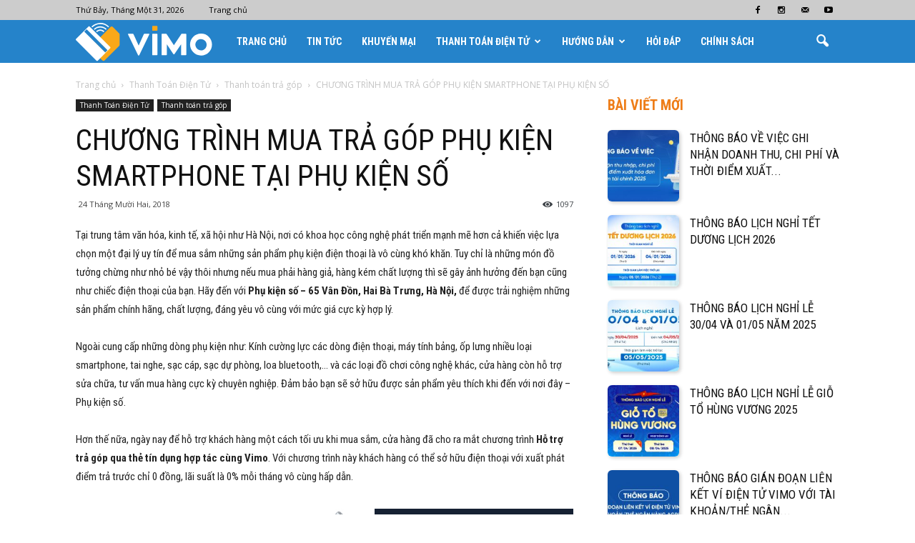

--- FILE ---
content_type: text/html; charset=UTF-8
request_url: https://news.vimo.vn/chuong-trinh-mua-tra-gop-phu-kien-smartphone-tai-phu-kien-so/
body_size: 108200
content:
<!doctype html >
<!--[if IE 8]>    <html class="ie8" lang="en"> <![endif]-->
<!--[if IE 9]>    <html class="ie9" lang="en"> <![endif]-->
<!--[if gt IE 8]><!--> <html lang="vi"> <!--<![endif]-->
<head>
    <title>CHƯƠNG TRÌNH MUA TRẢ GÓP PHỤ KIỆN SMARTPHONE TẠI PHỤ KIỆN SỐ | Ví điện tử Vimo</title>
    <meta charset="UTF-8" />
    <meta name="viewport" content="width=device-width, initial-scale=1.0">
    <link rel="pingback" href="https://news.vimo.vn/xmlrpc.php" />
    <meta name='robots' content='max-image-preview:large' />
<meta property="og:image" content="https://news.vimo.vn/wp-content/uploads/2018/12/Phụ-kiện-số.jpg" /><meta name="author" content="Quan Tri">
<link rel="icon" type="image/png" href="https://uat-web-new.vimo.vn/wp-content/uploads/2018/12/favicon.png"><link rel='dns-prefetch' href='//fonts.googleapis.com' />
<link rel='dns-prefetch' href='//s.w.org' />
<link rel="alternate" type="application/rss+xml" title="Dòng thông tin Ví điện tử Vimo &raquo;" href="https://news.vimo.vn/feed/" />
<link rel="alternate" type="application/rss+xml" title="Dòng phản hồi Ví điện tử Vimo &raquo;" href="https://news.vimo.vn/comments/feed/" />
		<script type="text/javascript">
			window._wpemojiSettings = {"baseUrl":"https:\/\/s.w.org\/images\/core\/emoji\/13.1.0\/72x72\/","ext":".png","svgUrl":"https:\/\/s.w.org\/images\/core\/emoji\/13.1.0\/svg\/","svgExt":".svg","source":{"concatemoji":"https:\/\/news.vimo.vn\/wp-includes\/js\/wp-emoji-release.min.js?ver=5.8.2"}};
			!function(e,a,t){var n,r,o,i=a.createElement("canvas"),p=i.getContext&&i.getContext("2d");function s(e,t){var a=String.fromCharCode;p.clearRect(0,0,i.width,i.height),p.fillText(a.apply(this,e),0,0);e=i.toDataURL();return p.clearRect(0,0,i.width,i.height),p.fillText(a.apply(this,t),0,0),e===i.toDataURL()}function c(e){var t=a.createElement("script");t.src=e,t.defer=t.type="text/javascript",a.getElementsByTagName("head")[0].appendChild(t)}for(o=Array("flag","emoji"),t.supports={everything:!0,everythingExceptFlag:!0},r=0;r<o.length;r++)t.supports[o[r]]=function(e){if(!p||!p.fillText)return!1;switch(p.textBaseline="top",p.font="600 32px Arial",e){case"flag":return s([127987,65039,8205,9895,65039],[127987,65039,8203,9895,65039])?!1:!s([55356,56826,55356,56819],[55356,56826,8203,55356,56819])&&!s([55356,57332,56128,56423,56128,56418,56128,56421,56128,56430,56128,56423,56128,56447],[55356,57332,8203,56128,56423,8203,56128,56418,8203,56128,56421,8203,56128,56430,8203,56128,56423,8203,56128,56447]);case"emoji":return!s([10084,65039,8205,55357,56613],[10084,65039,8203,55357,56613])}return!1}(o[r]),t.supports.everything=t.supports.everything&&t.supports[o[r]],"flag"!==o[r]&&(t.supports.everythingExceptFlag=t.supports.everythingExceptFlag&&t.supports[o[r]]);t.supports.everythingExceptFlag=t.supports.everythingExceptFlag&&!t.supports.flag,t.DOMReady=!1,t.readyCallback=function(){t.DOMReady=!0},t.supports.everything||(n=function(){t.readyCallback()},a.addEventListener?(a.addEventListener("DOMContentLoaded",n,!1),e.addEventListener("load",n,!1)):(e.attachEvent("onload",n),a.attachEvent("onreadystatechange",function(){"complete"===a.readyState&&t.readyCallback()})),(n=t.source||{}).concatemoji?c(n.concatemoji):n.wpemoji&&n.twemoji&&(c(n.twemoji),c(n.wpemoji)))}(window,document,window._wpemojiSettings);
		</script>
		<style type="text/css">
img.wp-smiley,
img.emoji {
	display: inline !important;
	border: none !important;
	box-shadow: none !important;
	height: 1em !important;
	width: 1em !important;
	margin: 0 .07em !important;
	vertical-align: -0.1em !important;
	background: none !important;
	padding: 0 !important;
}
</style>
	<link rel='stylesheet' id='wp-block-library-css'  href='https://news.vimo.vn/wp-includes/css/dist/block-library/style.min.css?ver=5.8.2' type='text/css' media='all' />
<link rel='stylesheet' id='google_font_open_sans-css'  href='https://fonts.googleapis.com/css?family=Open+Sans%3A300italic%2C400italic%2C600italic%2C400%2C600%2C700&#038;ver=5.8.2' type='text/css' media='all' />
<link rel='stylesheet' id='google_font_roboto-css'  href='https://fonts.googleapis.com/css?family=Roboto%3A500%2C400italic%2C700%2C900%2C500italic%2C400%2C300&#038;ver=5.8.2' type='text/css' media='all' />
<link rel='stylesheet' id='google-fonts-style-css'  href='https://fonts.googleapis.com/css?family=Roboto+Condensed%3A400%2C700&#038;ver=5.8.2' type='text/css' media='all' />
<link rel='stylesheet' id='js_composer_front-css'  href='https://news.vimo.vn/wp-content/plugins/js_composer/assets/css/js_composer.min.css?ver=4.12' type='text/css' media='all' />
<link rel='stylesheet' id='td-theme-css'  href='https://news.vimo.vn/wp-content/themes/Newspaper/style.css?ver=7.3' type='text/css' media='all' />
<link rel='stylesheet' id='td-theme-demo-style-css'  href='https://news.vimo.vn/wp-content/themes/Newspaper/includes/demos/what/demo_style.css?ver=7.3' type='text/css' media='all' />
<script type='text/javascript' src='https://news.vimo.vn/wp-includes/js/jquery/jquery.min.js?ver=3.6.0' id='jquery-core-js'></script>
<script type='text/javascript' src='https://news.vimo.vn/wp-includes/js/jquery/jquery-migrate.min.js?ver=3.3.2' id='jquery-migrate-js'></script>
<link rel="https://api.w.org/" href="https://news.vimo.vn/wp-json/" /><link rel="alternate" type="application/json" href="https://news.vimo.vn/wp-json/wp/v2/posts/7679" /><link rel="EditURI" type="application/rsd+xml" title="RSD" href="https://news.vimo.vn/xmlrpc.php?rsd" />
<link rel="wlwmanifest" type="application/wlwmanifest+xml" href="https://news.vimo.vn/wp-includes/wlwmanifest.xml" /> 
<meta name="generator" content="WordPress 5.8.2" />
<link rel="canonical" href="https://news.vimo.vn/chuong-trinh-mua-tra-gop-phu-kien-smartphone-tai-phu-kien-so/" />
<link rel='shortlink' href='https://news.vimo.vn/?p=7679' />
<link rel="alternate" type="application/json+oembed" href="https://news.vimo.vn/wp-json/oembed/1.0/embed?url=https%3A%2F%2Fnews.vimo.vn%2Fchuong-trinh-mua-tra-gop-phu-kien-smartphone-tai-phu-kien-so%2F" />
<link rel="alternate" type="text/xml+oembed" href="https://news.vimo.vn/wp-json/oembed/1.0/embed?url=https%3A%2F%2Fnews.vimo.vn%2Fchuong-trinh-mua-tra-gop-phu-kien-smartphone-tai-phu-kien-so%2F&#038;format=xml" />
<!--[if lt IE 9]><script src="https://html5shim.googlecode.com/svn/trunk/html5.js"></script><![endif]-->
    <meta name="generator" content="Powered by Visual Composer - drag and drop page builder for WordPress."/>
<!--[if lte IE 9]><link rel="stylesheet" type="text/css" href="https://news.vimo.vn/wp-content/plugins/js_composer/assets/css/vc_lte_ie9.min.css" media="screen"><![endif]--><!--[if IE  8]><link rel="stylesheet" type="text/css" href="https://news.vimo.vn/wp-content/plugins/js_composer/assets/css/vc-ie8.min.css" media="screen"><![endif]-->
<!-- JS generated by theme -->

<script>
    
    

	    var tdBlocksArray = []; //here we store all the items for the current page

	    //td_block class - each ajax block uses a object of this class for requests
	    function tdBlock() {
		    this.id = '';
		    this.block_type = 1; //block type id (1-234 etc)
		    this.atts = '';
		    this.td_column_number = '';
		    this.td_current_page = 1; //
		    this.post_count = 0; //from wp
		    this.found_posts = 0; //from wp
		    this.max_num_pages = 0; //from wp
		    this.td_filter_value = ''; //current live filter value
		    this.is_ajax_running = false;
		    this.td_user_action = ''; // load more or infinite loader (used by the animation)
		    this.header_color = '';
		    this.ajax_pagination_infinite_stop = ''; //show load more at page x
	    }


        // td_js_generator - mini detector
        (function(){
            var htmlTag = document.getElementsByTagName("html")[0];

            if ( navigator.userAgent.indexOf("MSIE 10.0") > -1 ) {
                htmlTag.className += ' ie10';
            }

            if ( !!navigator.userAgent.match(/Trident.*rv\:11\./) ) {
                htmlTag.className += ' ie11';
            }

            if ( /(iPad|iPhone|iPod)/g.test(navigator.userAgent) ) {
                htmlTag.className += ' td-md-is-ios';
            }

            var user_agent = navigator.userAgent.toLowerCase();
            if ( user_agent.indexOf("android") > -1 ) {
                htmlTag.className += ' td-md-is-android';
            }

            if ( -1 !== navigator.userAgent.indexOf('Mac OS X')  ) {
                htmlTag.className += ' td-md-is-os-x';
            }

            if ( /chrom(e|ium)/.test(navigator.userAgent.toLowerCase()) ) {
               htmlTag.className += ' td-md-is-chrome';
            }

            if ( -1 !== navigator.userAgent.indexOf('Firefox') ) {
                htmlTag.className += ' td-md-is-firefox';
            }

            if ( -1 !== navigator.userAgent.indexOf('Safari') && -1 === navigator.userAgent.indexOf('Chrome') ) {
                htmlTag.className += ' td-md-is-safari';
            }

        })();




        var tdLocalCache = {};

        ( function () {
            "use strict";

            tdLocalCache = {
                data: {},
                remove: function (resource_id) {
                    delete tdLocalCache.data[resource_id];
                },
                exist: function (resource_id) {
                    return tdLocalCache.data.hasOwnProperty(resource_id) && tdLocalCache.data[resource_id] !== null;
                },
                get: function (resource_id) {
                    return tdLocalCache.data[resource_id];
                },
                set: function (resource_id, cachedData) {
                    tdLocalCache.remove(resource_id);
                    tdLocalCache.data[resource_id] = cachedData;
                }
            };
        })();

    
    
var td_viewport_interval_list=[{"limitBottom":767,"sidebarWidth":228},{"limitBottom":1018,"sidebarWidth":300},{"limitBottom":1140,"sidebarWidth":324}];
var td_animation_stack_effect="type0";
var tds_animation_stack=true;
var td_animation_stack_specific_selectors=".entry-thumb, img";
var td_animation_stack_general_selectors=".td-animation-stack img, .post img";
var td_ajax_url="https:\/\/news.vimo.vn\/wp-admin\/admin-ajax.php?td_theme_name=Newspaper&v=7.3";
var td_get_template_directory_uri="https:\/\/news.vimo.vn\/wp-content\/themes\/Newspaper";
var tds_snap_menu="snap";
var tds_logo_on_sticky="show_header_logo";
var tds_header_style="5";
var td_please_wait="Vui l\u00f2ng ch\u1edd...";
var td_email_user_pass_incorrect="Ng\u01b0\u1eddi d\u00f9ng ho\u1eb7c m\u1eadt kh\u1ea9u kh\u00f4ng ch\u00ednh x\u00e1c!";
var td_email_user_incorrect="Email ho\u1eb7c t\u00e0i kho\u1ea3n kh\u00f4ng ch\u00ednh x\u00e1c!";
var td_email_incorrect="Email kh\u00f4ng \u0111\u00fang!";
var tds_more_articles_on_post_enable="";
var tds_more_articles_on_post_time_to_wait="";
var tds_more_articles_on_post_pages_distance_from_top=0;
var tds_theme_color_site_wide="#ee7d18";
var tds_smart_sidebar="enabled";
var tdThemeName="Newspaper";
var td_magnific_popup_translation_tPrev="Tr\u01b0\u1edbc (Left arrow key)";
var td_magnific_popup_translation_tNext="Ti\u1ebfp (Right arrow key)";
var td_magnific_popup_translation_tCounter="%curr% c\u1ee7a %total%";
var td_magnific_popup_translation_ajax_tError="Kh\u00f4ng th\u1ec3 t\u1ea3i n\u1ed9i dung t\u1ea1i %url%";
var td_magnific_popup_translation_image_tError="Kh\u00f4ng th\u1ec3 t\u1ea3i \u1ea3nh #%curr%";
var td_ad_background_click_link="";
var td_ad_background_click_target="";
</script>


<!-- Header style compiled by theme -->

<style>
    
.td-header-wrap .black-menu .sf-menu > .current-menu-item > a,
    .td-header-wrap .black-menu .sf-menu > .current-menu-ancestor > a,
    .td-header-wrap .black-menu .sf-menu > .current-category-ancestor > a,
    .td-header-wrap .black-menu .sf-menu > li > a:hover,
    .td-header-wrap .black-menu .sf-menu > .sfHover > a,
    .td-header-style-12 .td-header-menu-wrap-full,
    .sf-menu > .current-menu-item > a:after,
    .sf-menu > .current-menu-ancestor > a:after,
    .sf-menu > .current-category-ancestor > a:after,
    .sf-menu > li:hover > a:after,
    .sf-menu > .sfHover > a:after,
    .sf-menu ul .td-menu-item > a:hover,
    .sf-menu ul .sfHover > a,
    .sf-menu ul .current-menu-ancestor > a,
    .sf-menu ul .current-category-ancestor > a,
    .sf-menu ul .current-menu-item > a,
    .td-header-style-12 .td-affix,
    .header-search-wrap .td-drop-down-search:after,
    .header-search-wrap .td-drop-down-search .btn:hover,
    input[type=submit]:hover,
    .td-read-more a,
    .td-post-category:hover,
    .td-grid-style-1.td-hover-1 .td-big-grid-post:hover .td-post-category,
    .td-grid-style-5.td-hover-1 .td-big-grid-post:hover .td-post-category,
    .td_top_authors .td-active .td-author-post-count,
    .td_top_authors .td-active .td-author-comments-count,
    .td_top_authors .td_mod_wrap:hover .td-author-post-count,
    .td_top_authors .td_mod_wrap:hover .td-author-comments-count,
    .td-404-sub-sub-title a:hover,
    .td-search-form-widget .wpb_button:hover,
    .td-rating-bar-wrap div,
    .td_category_template_3 .td-current-sub-category,
    .dropcap,
    .td_wrapper_video_playlist .td_video_controls_playlist_wrapper,
    .wpb_default,
    .wpb_default:hover,
    .td-left-smart-list:hover,
    .td-right-smart-list:hover,
    .woocommerce-checkout .woocommerce input.button:hover,
    .woocommerce-page .woocommerce a.button:hover,
    .woocommerce-account div.woocommerce .button:hover,
    #bbpress-forums button:hover,
    .bbp_widget_login .button:hover,
    .td-footer-wrapper .td-post-category,
    .td-footer-wrapper .widget_product_search input[type="submit"]:hover,
    .woocommerce .product a.button:hover,
    .woocommerce .product #respond input#submit:hover,
    .woocommerce .checkout input#place_order:hover,
    .woocommerce .woocommerce.widget .button:hover,
    .single-product .product .summary .cart .button:hover,
    .woocommerce-cart .woocommerce table.cart .button:hover,
    .woocommerce-cart .woocommerce .shipping-calculator-form .button:hover,
    .td-next-prev-wrap a:hover,
    .td-load-more-wrap a:hover,
    .td-post-small-box a:hover,
    .page-nav .current,
    .page-nav:first-child > div,
    .td_category_template_8 .td-category-header .td-category a.td-current-sub-category,
    .td_category_template_4 .td-category-siblings .td-category a:hover,
    #bbpress-forums .bbp-pagination .current,
    #bbpress-forums #bbp-single-user-details #bbp-user-navigation li.current a,
    .td-theme-slider:hover .slide-meta-cat a,
    a.vc_btn-black:hover,
    .td-trending-now-wrapper:hover .td-trending-now-title,
    .td-scroll-up,
    .td-smart-list-button:hover,
    .td-weather-information:before,
    .td-weather-week:before,
    .td_block_exchange .td-exchange-header:before,
    .td_block_big_grid_9.td-grid-style-1 .td-post-category,
    .td_block_big_grid_9.td-grid-style-5 .td-post-category,
    .td-grid-style-6.td-hover-1 .td-module-thumb:after {
        background-color: #ee7d18;
    }

    .woocommerce .woocommerce-message .button:hover,
    .woocommerce .woocommerce-error .button:hover,
    .woocommerce .woocommerce-info .button:hover {
        background-color: #ee7d18 !important;
    }

    .woocommerce .product .onsale,
    .woocommerce.widget .ui-slider .ui-slider-handle {
        background: none #ee7d18;
    }

    .woocommerce.widget.widget_layered_nav_filters ul li a {
        background: none repeat scroll 0 0 #ee7d18 !important;
    }

    a,
    cite a:hover,
    .td_mega_menu_sub_cats .cur-sub-cat,
    .td-mega-span h3 a:hover,
    .td_mod_mega_menu:hover .entry-title a,
    .header-search-wrap .result-msg a:hover,
    .top-header-menu li a:hover,
    .top-header-menu .current-menu-item > a,
    .top-header-menu .current-menu-ancestor > a,
    .top-header-menu .current-category-ancestor > a,
    .td-social-icon-wrap > a:hover,
    .td-header-sp-top-widget .td-social-icon-wrap a:hover,
    .td-page-content blockquote p,
    .td-post-content blockquote p,
    .mce-content-body blockquote p,
    .comment-content blockquote p,
    .wpb_text_column blockquote p,
    .td_block_text_with_title blockquote p,
    .td_module_wrap:hover .entry-title a,
    .td-subcat-filter .td-subcat-list a:hover,
    .td-subcat-filter .td-subcat-dropdown a:hover,
    .td_quote_on_blocks,
    .dropcap2,
    .dropcap3,
    .td_top_authors .td-active .td-authors-name a,
    .td_top_authors .td_mod_wrap:hover .td-authors-name a,
    .td-post-next-prev-content a:hover,
    .author-box-wrap .td-author-social a:hover,
    .td-author-name a:hover,
    .td-author-url a:hover,
    .td_mod_related_posts:hover h3 > a,
    .td-post-template-11 .td-related-title .td-related-left:hover,
    .td-post-template-11 .td-related-title .td-related-right:hover,
    .td-post-template-11 .td-related-title .td-cur-simple-item,
    .td-post-template-11 .td_block_related_posts .td-next-prev-wrap a:hover,
    .comment-reply-link:hover,
    .logged-in-as a:hover,
    #cancel-comment-reply-link:hover,
    .td-search-query,
    .td-category-header .td-pulldown-category-filter-link:hover,
    .td-category-siblings .td-subcat-dropdown a:hover,
    .td-category-siblings .td-subcat-dropdown a.td-current-sub-category,
    .widget a:hover,
    .widget_calendar tfoot a:hover,
    .woocommerce a.added_to_cart:hover,
    #bbpress-forums li.bbp-header .bbp-reply-content span a:hover,
    #bbpress-forums .bbp-forum-freshness a:hover,
    #bbpress-forums .bbp-topic-freshness a:hover,
    #bbpress-forums .bbp-forums-list li a:hover,
    #bbpress-forums .bbp-forum-title:hover,
    #bbpress-forums .bbp-topic-permalink:hover,
    #bbpress-forums .bbp-topic-started-by a:hover,
    #bbpress-forums .bbp-topic-started-in a:hover,
    #bbpress-forums .bbp-body .super-sticky li.bbp-topic-title .bbp-topic-permalink,
    #bbpress-forums .bbp-body .sticky li.bbp-topic-title .bbp-topic-permalink,
    .widget_display_replies .bbp-author-name,
    .widget_display_topics .bbp-author-name,
    .footer-text-wrap .footer-email-wrap a,
    .td-subfooter-menu li a:hover,
    .footer-social-wrap a:hover,
    a.vc_btn-black:hover,
    .td-smart-list-dropdown-wrap .td-smart-list-button:hover,
    .td_module_17 .td-read-more a:hover,
    .td_module_18 .td-read-more a:hover,
    .td_module_19 .td-post-author-name a:hover,
    .td-instagram-user a {
        color: #ee7d18;
    }

    a.vc_btn-black.vc_btn_square_outlined:hover,
    a.vc_btn-black.vc_btn_outlined:hover,
    .td-mega-menu-page .wpb_content_element ul li a:hover {
        color: #ee7d18 !important;
    }

    .td-next-prev-wrap a:hover,
    .td-load-more-wrap a:hover,
    .td-post-small-box a:hover,
    .page-nav .current,
    .page-nav:first-child > div,
    .td_category_template_8 .td-category-header .td-category a.td-current-sub-category,
    .td_category_template_4 .td-category-siblings .td-category a:hover,
    #bbpress-forums .bbp-pagination .current,
    .post .td_quote_box,
    .page .td_quote_box,
    a.vc_btn-black:hover {
        border-color: #ee7d18;
    }

    .td_wrapper_video_playlist .td_video_currently_playing:after {
        border-color: #ee7d18 !important;
    }

    .header-search-wrap .td-drop-down-search:before {
        border-color: transparent transparent #ee7d18 transparent;
    }

    .block-title > span,
    .block-title > a,
    .block-title > label,
    .widgettitle,
    .widgettitle:after,
    .td-trending-now-title,
    .td-trending-now-wrapper:hover .td-trending-now-title,
    .wpb_tabs li.ui-tabs-active a,
    .wpb_tabs li:hover a,
    .vc_tta-container .vc_tta-color-grey.vc_tta-tabs-position-top.vc_tta-style-classic .vc_tta-tabs-container .vc_tta-tab.vc_active > a,
    .vc_tta-container .vc_tta-color-grey.vc_tta-tabs-position-top.vc_tta-style-classic .vc_tta-tabs-container .vc_tta-tab:hover > a,
    .td-related-title .td-cur-simple-item,
    .woocommerce .product .products h2,
    .td-subcat-filter .td-subcat-dropdown:hover .td-subcat-more {
    	background-color: #ee7d18;
    }

    .woocommerce div.product .woocommerce-tabs ul.tabs li.active {
    	background-color: #ee7d18 !important;
    }

    .block-title,
    .td-related-title,
    .wpb_tabs .wpb_tabs_nav,
    .vc_tta-container .vc_tta-color-grey.vc_tta-tabs-position-top.vc_tta-style-classic .vc_tta-tabs-container,
    .woocommerce div.product .woocommerce-tabs ul.tabs:before {
        border-color: #ee7d18;
    }
    .td_block_wrap .td-subcat-item .td-cur-simple-item {
	    color: #ee7d18;
	}


    
    .td-grid-style-4 .entry-title
    {
        background-color: rgba(238, 125, 24, 0.7);
    }

    
    .block-title > span,
    .block-title > a,
    .widgettitle,
    .td-trending-now-title,
    .wpb_tabs li.ui-tabs-active a,
    .wpb_tabs li:hover a,
    .vc_tta-container .vc_tta-color-grey.vc_tta-tabs-position-top.vc_tta-style-classic .vc_tta-tabs-container .vc_tta-tab.vc_active > a,
    .vc_tta-container .vc_tta-color-grey.vc_tta-tabs-position-top.vc_tta-style-classic .vc_tta-tabs-container .vc_tta-tab:hover > a,
    .td-related-title .td-cur-simple-item,
    .woocommerce div.product .woocommerce-tabs ul.tabs li.active,
    .woocommerce .product .products h2 {
    	color: #ee7d18;
    }


    
    .td-header-wrap .td-header-top-menu-full,
    .td-header-wrap .top-header-menu .sub-menu {
        background-color: #cccccc;
    }
    .td-header-style-8 .td-header-top-menu-full {
        background-color: transparent;
    }
    .td-header-style-8 .td-header-top-menu-full .td-header-top-menu {
        background-color: #cccccc;
        padding-left: 15px;
        padding-right: 15px;
    }

    .td-header-wrap .td-header-top-menu-full .td-header-top-menu,
    .td-header-wrap .td-header-top-menu-full {
        border-bottom: none;
    }


    
    .td-header-wrap .td-header-menu-wrap-full,
    .sf-menu > .current-menu-ancestor > a,
    .sf-menu > .current-category-ancestor > a,
    .td-header-menu-wrap.td-affix,
    .td-header-style-3 .td-header-main-menu,
    .td-header-style-3 .td-affix .td-header-main-menu,
    .td-header-style-4 .td-header-main-menu,
    .td-header-style-4 .td-affix .td-header-main-menu,
    .td-header-style-8 .td-header-menu-wrap.td-affix,
    .td-header-style-8 .td-header-top-menu-full {
		background-color: #2583ca;
    }


    .td-boxed-layout .td-header-style-3 .td-header-menu-wrap,
    .td-boxed-layout .td-header-style-4 .td-header-menu-wrap {
    	background-color: #2583ca !important;
    }


    @media (min-width: 1019px) {
        .td-header-style-1 .td-header-sp-recs,
        .td-header-style-1 .td-header-sp-logo {
            margin-bottom: 28px;
        }
    }

    @media (min-width: 768px) and (max-width: 1018px) {
        .td-header-style-1 .td-header-sp-recs,
        .td-header-style-1 .td-header-sp-logo {
            margin-bottom: 14px;
        }
    }

    .td-header-style-7 .td-header-top-menu {
        border-bottom: none;
    }


    
    .td-header-wrap .td-header-menu-wrap .sf-menu > li > a,
    .td-header-wrap .header-search-wrap .td-icon-search {
        color: #ffffff;
    }


    
    @media (max-width: 767px) {
        body .td-header-wrap .td-header-main-menu {
            background-color: #2787d1 !important;
        }
    }


    
    .td-menu-background:before,
    .td-search-background:before {
        background: #3a112e;
        background: -moz-linear-gradient(top, #3a112e 0%, #e2285a 100%);
        background: -webkit-gradient(left top, left bottom, color-stop(0%, #3a112e), color-stop(100%, #e2285a));
        background: -webkit-linear-gradient(top, #3a112e 0%, #e2285a 100%);
        background: -o-linear-gradient(top, #3a112e 0%, @mobileu_gradient_two_mob 100%);
        background: -ms-linear-gradient(top, #3a112e 0%, #e2285a 100%);
        background: linear-gradient(to bottom, #3a112e 0%, #e2285a 100%);
        filter: progid:DXImageTransform.Microsoft.gradient( startColorstr='#3a112e', endColorstr='#e2285a', GradientType=0 );
    }

    
    .td-footer-wrapper {
        background-color: #1067ae;
    }

    
    .td-sub-footer-container {
        background-color: #f1a51f;
    }

    
    .td-sub-footer-container,
    .td-subfooter-menu li a {
        color: #ffffff;
    }

    
    .td-subfooter-menu li a:hover {
        color: #d6d6d6;
    }


    
    ul.sf-menu > .td-menu-item > a {
        font-family:"Roboto Condensed";
	font-size:14px;
	
    }
    
    .sf-menu ul .td-menu-item a {
        font-family:"Roboto Condensed";
	font-size:14px;
	line-height:18px;
	font-weight:normal;
	
    }
	
    .td_mod_mega_menu .item-details a {
        font-family:"Roboto Condensed";
	font-size:19px;
	line-height:21px;
	font-weight:bold;
	
    }
    
    .td_mega_menu_sub_cats .block-mega-child-cats a {
        font-family:"Roboto Condensed";
	font-size:15px;
	line-height:18px;
	font-weight:bold;
	
    }
    
    .td-mobile-content .td-mobile-main-menu > li > a {
        font-weight:bold;
	text-transform:uppercase;
	
    }
    
    .td-mobile-content .sub-menu a {
        font-weight:bold;
	text-transform:uppercase;
	
    }



	
    .block-title > span,
    .block-title > a,
    .widgettitle,
    .td-trending-now-title,
    .wpb_tabs li a,
    .vc_tta-container .vc_tta-color-grey.vc_tta-tabs-position-top.vc_tta-style-classic .vc_tta-tabs-container .vc_tta-tab > a,
    .td-related-title a,
    .woocommerce div.product .woocommerce-tabs ul.tabs li a,
    .woocommerce .product .products h2 {
        font-family:"Roboto Condensed";
	font-size:20px;
	font-weight:bold;
	
    }
    
    .td-big-grid-meta .td-post-category,
    .td_module_wrap .td-post-category,
    .td-module-image .td-post-category {
        font-family:"Roboto Condensed";
	font-size:18px;
	font-weight:bold;
	
    }
    
    .td-excerpt {
        font-family:"Roboto Condensed";
	
    }


	
	.td_module_wrap .td-module-title {
		font-family:"Roboto Condensed";
	
	}
     
    .td_module_3 .td-module-title {
    	font-size:26px;
	line-height:26px;
	font-weight:bold;
	
    }
    
    .td_module_6 .td-module-title {
    	font-size:16px;
	line-height:16px;
	font-weight:bold;
	
    }
    
    .td_module_11 .td-module-title {
    	font-size:36px;
	line-height:36px;
	font-weight:bold;
	
    }
    
    .td_module_18 .td-module-title {
    	font-size:50px;
	line-height:50px;
	font-weight:bold;
	
    }
    
    .td_block_trending_now .entry-title a {
    	font-family:"Roboto Condensed";
	font-size:14px;
	font-weight:bold;
	
    }
    
    .td-big-grid-post.td-big-thumb .td-big-grid-meta,
    .td-big-thumb .td-big-grid-meta .entry-title {
        font-family:"Roboto Condensed";
	font-size:42px;
	line-height:42px;
	font-weight:bold;
	
    }
    
	#td-mobile-nav,
	#td-mobile-nav .wpb_button,
	.td-search-wrap-mob {
		font-family:"Roboto Condensed";
	
	}


	
	.post .td-post-header .entry-title {
		font-family:"Roboto Condensed";
	
	}
    
    .td-post-template-default .td-post-header .entry-title {
        font-weight:bold;
	text-transform:none;
	
    }
    
    .td-post-template-1 .td-post-header .entry-title {
        font-weight:bold;
	text-transform:none;
	
    }
    
    .td-post-template-2 .td-post-header .entry-title {
        font-size:48px;
	line-height:46px;
	font-weight:bold;
	text-transform:none;
	
    }
    
    .td-post-template-3 .td-post-header .entry-title {
        font-weight:bold;
	text-transform:none;
	
    }
    
    .td-post-template-4 .td-post-header .entry-title {
        font-weight:bold;
	text-transform:none;
	
    }
    
    .td-post-template-5 .td-post-header .entry-title {
        font-weight:bold;
	text-transform:none;
	
    }
    
    .td-post-template-6 .td-post-header .entry-title {
        font-weight:bold;
	text-transform:none;
	
    }
    
    .td-post-template-7 .td-post-header .entry-title {
        font-weight:bold;
	text-transform:none;
	
    }
    
    .td-post-template-8 .td-post-header .entry-title {
        font-weight:bold;
	text-transform:none;
	
    }
    
    .td-post-template-9 .td-post-header .entry-title {
        font-weight:bold;
	text-transform:none;
	
    }
    
    .td-post-template-10 .td-post-header .entry-title {
        font-weight:bold;
	text-transform:none;
	
    }
    
    .td-post-template-11 .td-post-header .entry-title {
        font-weight:bold;
	text-transform:none;
	
    }
    
    .td-post-template-12 .td-post-header .entry-title {
        font-weight:bold;
	text-transform:none;
	
    }
    
    .td-post-template-13 .td-post-header .entry-title {
        font-weight:bold;
	text-transform:none;
	
    }





	
    .post .td-post-next-prev-content a {
        font-family:"Roboto Condensed";
	font-size:16px;
	font-weight:bold;
	
    }
    
    .post .author-box-wrap .td-author-name a {
        font-family:"Roboto Condensed";
	font-weight:bold;
	
    }
    
    .td_block_related_posts .entry-title a {
        font-family:"Roboto Condensed";
	font-size:16px;
	font-weight:bold;
	
    }
    
    .widget_archive a,
    .widget_calendar,
    .widget_categories a,
    .widget_nav_menu a,
    .widget_meta a,
    .widget_pages a,
    .widget_recent_comments a,
    .widget_recent_entries a,
    .widget_text .textwidget,
    .widget_tag_cloud a,
    .widget_search input,
    .woocommerce .product-categories a,
    .widget_display_forums a,
    .widget_display_replies a,
    .widget_display_topics a,
    .widget_display_views a,
    .widget_display_stats {
    	font-family:"Roboto Condensed";
	font-weight:bold;
	
    }



/* Style generated by theme for demo: what */

.td-what .td_module_3 .td-module-image .td-post-category,
    	.td-what .td_module_11 .td-post-category,
    	.td-what .td_module_18 .td-post-category,
    	.td-what .td_module_18 .td-post-category:hover,
    	.td-what .td-related-title .td-cur-simple-item:hover {
			color: #ee7d18;
		}
</style>

<!-- Global site tag (gtag.js) - Google Analytics -->
<script async src="https://www.googletagmanager.com/gtag/js?id=UA-51319393-2"></script>
<script>
  window.dataLayer = window.dataLayer || [];
  function gtag(){dataLayer.push(arguments);}
  gtag('js', new Date());

  gtag('config', 'UA-51319393-2');
</script>
<link rel="icon" href="https://news.vimo.vn/wp-content/uploads/2018/05/cropped-favicon-32x32.png" sizes="32x32" />
<link rel="icon" href="https://news.vimo.vn/wp-content/uploads/2018/05/cropped-favicon-192x192.png" sizes="192x192" />
<link rel="apple-touch-icon" href="https://news.vimo.vn/wp-content/uploads/2018/05/cropped-favicon-180x180.png" />
<meta name="msapplication-TileImage" content="https://news.vimo.vn/wp-content/uploads/2018/05/cropped-favicon-270x270.png" />
<noscript><style type="text/css"> .wpb_animate_when_almost_visible { opacity: 1; }</style></noscript>
    <!-- Facebook Pixel Code -->
    <script>
      !function(f,b,e,v,n,t,s)
      {if(f.fbq)return;n=f.fbq=function(){n.callMethod?
      n.callMethod.apply(n,arguments):n.queue.push(arguments)};
      if(!f._fbq)f._fbq=n;n.push=n;n.loaded=!0;n.version='2.0';
      n.queue=[];t=b.createElement(e);t.async=!0;
      t.src=v;s=b.getElementsByTagName(e)[0];
      s.parentNode.insertBefore(t,s)}(window, document,'script',
      'https://connect.facebook.net/en_US/fbevents.js');
      fbq('init', '136404890367663');
      fbq('track', 'PageView');
    </script>
    <noscript><img height="1" width="1" style="display:none"
      src="https://www.facebook.com/tr?id=136404890367663&ev=PageView&noscript=1"
    /></noscript>
    <!-- End Facebook Pixel Code -->

</head>

<body class="post-template-default single single-post postid-7679 single-format-standard chuong-trinh-mua-tra-gop-phu-kien-smartphone-tai-phu-kien-so td-what single_template_5 wpb-js-composer js-comp-ver-4.12 vc_non_responsive td-animation-stack-type0 td-full-layout" itemscope="itemscope" itemtype="https://schema.org/WebPage">

        <div class="td-scroll-up"><i class="td-icon-menu-up"></i></div>
    
    <div class="td-menu-background"></div>
<div id="td-mobile-nav">
    <div class="td-mobile-container">
        <!-- mobile menu top section -->
        <div class="td-menu-socials-wrap">
            <!-- socials -->
            <div class="td-menu-socials">
                
        <span class="td-social-icon-wrap">
            <a target="_blank" href="https://www.facebook.com/vimo.vn/" title="Facebook">
                <i class="td-icon-font td-icon-facebook"></i>
            </a>
        </span>
        <span class="td-social-icon-wrap">
            <a target="_blank" href="https://www.instagram.com/vimo.vn/" title="Instagram">
                <i class="td-icon-font td-icon-instagram"></i>
            </a>
        </span>
        <span class="td-social-icon-wrap">
            <a target="_blank" href="mailto:hotro@vimo.vn" title="Mail">
                <i class="td-icon-font td-icon-mail-1"></i>
            </a>
        </span>
        <span class="td-social-icon-wrap">
            <a target="_blank" href="https://www.youtube.com/channel/UC2-KL7TXcFLWXgl3fe0kSxA" title="Youtube">
                <i class="td-icon-font td-icon-youtube"></i>
            </a>
        </span>            </div>
            <!-- close button -->
            <div class="td-mobile-close">
                <a href="#"><i class="td-icon-close-mobile"></i></a>
            </div>
        </div>

        <!-- login section -->
        
        <!-- menu section -->
        <div class="td-mobile-content">
            <div class="menu-main-menu-container"><ul id="menu-main-menu" class="td-mobile-main-menu"><li id="menu-item-4156" class="menu-item menu-item-type-custom menu-item-object-custom menu-item-home menu-item-first menu-item-4156"><a href="https://news.vimo.vn">Trang chủ</a></li>
<li id="menu-item-6940" class="menu-item menu-item-type-taxonomy menu-item-object-category menu-item-6940"><a href="https://news.vimo.vn/chuyen-muc/tin-tuc/">Tin tức</a></li>
<li id="menu-item-7335" class="menu-item menu-item-type-taxonomy menu-item-object-category menu-item-7335"><a href="https://news.vimo.vn/chuyen-muc/khuyen-mai/">Khuyến mại</a></li>
<li id="menu-item-4522" class="menu-item menu-item-type-taxonomy menu-item-object-category current-post-ancestor menu-item-has-children menu-item-4522"><a href="https://news.vimo.vn/chuyen-muc/thanh-toan-dien-tu/">Thanh Toán Điện Tử<i class="td-icon-menu-right td-element-after"></i></a>
<ul class="sub-menu">
	<li id="menu-item-11780" class="menu-item menu-item-type-taxonomy menu-item-object-category menu-item-11780"><a href="https://news.vimo.vn/chuyen-muc/thanh-toan-dien-tu/thanh-toan-the-mpos/">Thanh toán thẻ MPOS</a></li>
	<li id="menu-item-4527" class="menu-item menu-item-type-taxonomy menu-item-object-category current-post-ancestor current-menu-parent current-post-parent menu-item-4527"><a href="https://news.vimo.vn/chuyen-muc/thanh-toan-dien-tu/thanh-toan-tra-gop-tin-tuc/">Thanh toán trả góp</a></li>
	<li id="menu-item-4526" class="menu-item menu-item-type-taxonomy menu-item-object-category menu-item-4526"><a href="https://news.vimo.vn/chuyen-muc/thanh-toan-dien-tu/thanh-toan-ma-qr/">Thanh toán mã QR</a></li>
	<li id="menu-item-4529" class="menu-item menu-item-type-taxonomy menu-item-object-category menu-item-4529"><a href="https://news.vimo.vn/chuyen-muc/thanh-toan-dien-tu/vi-dien-tu/">Ví điện tử</a></li>
	<li id="menu-item-4528" class="menu-item menu-item-type-taxonomy menu-item-object-category menu-item-4528"><a href="https://news.vimo.vn/chuyen-muc/thanh-toan-dien-tu/tin-chuyen-nganh/">Tin chuyên ngành</a></li>
</ul>
</li>
<li id="menu-item-67" class="menu-item menu-item-type-taxonomy menu-item-object-category menu-item-has-children menu-item-67"><a href="https://news.vimo.vn/chuyen-muc/cam-nang/huong-dan/">Hướng dẫn<i class="td-icon-menu-right td-element-after"></i></a>
<ul class="sub-menu">
	<li id="menu-item-91" class="menu-item menu-item-type-taxonomy menu-item-object-category menu-item-91"><a href="https://news.vimo.vn/chuyen-muc/cam-nang/huong-dan/tai-khoan/">Tài khoản</a></li>
	<li id="menu-item-5725" class="menu-item menu-item-type-taxonomy menu-item-object-category menu-item-5725"><a href="https://news.vimo.vn/chuyen-muc/cam-nang/huong-dan/lien-ket-ngan-hang/">Liên Kết Ngân Hàng</a></li>
	<li id="menu-item-134" class="menu-item menu-item-type-taxonomy menu-item-object-category menu-item-134"><a href="https://news.vimo.vn/chuyen-muc/cam-nang/huong-dan/nap-rut-tien/">Nạp, Rút tiền</a></li>
	<li id="menu-item-132" class="menu-item menu-item-type-taxonomy menu-item-object-category menu-item-132"><a href="https://news.vimo.vn/chuyen-muc/cam-nang/huong-dan/chuyen-nhan-tien/">Chuyển, Nhận tiền</a></li>
	<li id="menu-item-137" class="menu-item menu-item-type-taxonomy menu-item-object-category menu-item-137"><a href="https://news.vimo.vn/chuyen-muc/cam-nang/huong-dan/thanh-toan-va-mua-sam/">Thanh toán và Mua sắm</a></li>
</ul>
</li>
<li id="menu-item-1172" class="menu-item menu-item-type-post_type menu-item-object-page menu-item-1172"><a href="https://news.vimo.vn/hoi-dap/">Hỏi đáp</a></li>
<li id="menu-item-6934" class="menu-item menu-item-type-taxonomy menu-item-object-category menu-item-6934"><a href="https://news.vimo.vn/chuyen-muc/cam-nang/chinh-sach/">Chính sách</a></li>
</ul></div>        </div>
    </div>

    <!-- register/login section -->
    </div>    <div class="td-search-background"></div>
<div class="td-search-wrap-mob">
	<div class="td-drop-down-search" aria-labelledby="td-header-search-button">
		<form method="get" class="td-search-form" action="https://news.vimo.vn/">
			<!-- close button -->
			<div class="td-search-close">
				<a href="#"><i class="td-icon-close-mobile"></i></a>
			</div>
			<div role="search" class="td-search-input">
				<span>TÌM KIẾM</span>
				<input id="td-header-search-mob" type="text" value="" name="s" autocomplete="off" />
			</div>
		</form>
		<div id="td-aj-search-mob"></div>
	</div>
</div>    
    
    <div id="td-outer-wrap">
    
        <!--
Header style 5
-->

<div class="td-header-wrap td-header-style-5">

    <div class="td-header-top-menu-full">
        <div class="td-container td-header-row td-header-top-menu">
            
    <div class="top-bar-style-1">
        
<div class="td-header-sp-top-menu">


	        <div class="td_data_time">
            <div >

                Thứ Bảy, Tháng Một 31, 2026
            </div>
        </div>
    <div class="menu-top-container"><ul id="menu-top-menu" class="top-header-menu"><li id="menu-item-4337" class="menu-item menu-item-type-custom menu-item-object-custom menu-item-first td-menu-item td-normal-menu menu-item-4337"><a href="https://vimo.vn">Trang chủ</a></li>
</ul></div></div>
        <div class="td-header-sp-top-widget">
    
        <span class="td-social-icon-wrap">
            <a target="_blank" href="https://www.facebook.com/vimo.vn/" title="Facebook">
                <i class="td-icon-font td-icon-facebook"></i>
            </a>
        </span>
        <span class="td-social-icon-wrap">
            <a target="_blank" href="https://www.instagram.com/vimo.vn/" title="Instagram">
                <i class="td-icon-font td-icon-instagram"></i>
            </a>
        </span>
        <span class="td-social-icon-wrap">
            <a target="_blank" href="mailto:hotro@vimo.vn" title="Mail">
                <i class="td-icon-font td-icon-mail-1"></i>
            </a>
        </span>
        <span class="td-social-icon-wrap">
            <a target="_blank" href="https://www.youtube.com/channel/UC2-KL7TXcFLWXgl3fe0kSxA" title="Youtube">
                <i class="td-icon-font td-icon-youtube"></i>
            </a>
        </span></div>
    </div>

<!-- LOGIN MODAL -->

                <div  id="login-form" class="white-popup-block mfp-hide mfp-with-anim">
                    <div class="td-login-wrap">
                        <a href="#" class="td-back-button"><i class="td-icon-modal-back"></i></a>
                        <div id="td-login-div" class="td-login-form-div td-display-block">
                            <div class="td-login-panel-title">Đăng nhập</div>
                            <div class="td-login-panel-descr">Đăng nhập tài khoản</div>
                            <div class="td_display_err"></div>
                            <div class="td-login-inputs"><input class="td-login-input" type="text" name="login_email" id="login_email" value="" required><label>Tài khoản</label></div>
	                        <div class="td-login-inputs"><input class="td-login-input" type="password" name="login_pass" id="login_pass" value="" required><label>mật khẩu của bạn</label></div>
                            <input type="button" name="login_button" id="login_button" class="wpb_button btn td-login-button" value="Login">
                            <div class="td-login-info-text"><a href="#" id="forgot-pass-link">Forgot your password? Get help</a></div>
                            
                        </div>

                        

                         <div id="td-forgot-pass-div" class="td-login-form-div td-display-none">
                            <div class="td-login-panel-title">Khôi phục mật khẩu</div>
                            <div class="td-login-panel-descr">Khởi tạo mật khẩu</div>
                            <div class="td_display_err"></div>
                            <div class="td-login-inputs"><input class="td-login-input" type="text" name="forgot_email" id="forgot_email" value="" required><label>email của bạn</label></div>
                            <input type="button" name="forgot_button" id="forgot_button" class="wpb_button btn td-login-button" value="Send My Password">
                            <div class="td-login-info-text">Mật khẩu đã được gửi vào email của bạn.</div>
                        </div>
                    </div>
                </div>
                        </div>
    </div>

    <div class="td-header-menu-wrap-full">
        <div class="td-header-menu-wrap">
            <div class="td-container td-header-row td-header-main-menu black-menu">
                <div id="td-header-menu" role="navigation">
    <div id="td-top-mobile-toggle"><a href="#"><i class="td-icon-font td-icon-mobile"></i></a></div>
    <div class="td-main-menu-logo td-logo-in-menu">
        		<a class="td-mobile-logo td-sticky-header" href="https://vimo.vn">
			<img class="td-retina-data" data-retina="https://news.vimo.vn/wp-content/uploads/2019/01/logo-544x180-300x99.png" src="https://news.vimo.vn/wp-content/uploads/2019/01/logo-140x48-1.png" alt="VIMO.vn - Ví điện tử thông minh" title="VIMO.vn - Ví điện tử thông minh"/>
		</a>
			<a class="td-header-logo td-sticky-header" href="https://vimo.vn">
			<img class="td-retina-data" data-retina="https://news.vimo.vn/wp-content/uploads/2019/01/Logo-vimo-final-02.png" src="https://news.vimo.vn/wp-content/uploads/2019/01/Logo-vimo-final-02.png" alt="VIMO.vn - Ví điện tử thông minh" title="VIMO.vn - Ví điện tử thông minh"/>
			<span class="td-visual-hidden">Ví điện tử Vimo</span>
		</a>
	    </div>
    <div class="menu-main-menu-container"><ul id="menu-main-menu-1" class="sf-menu"><li class="menu-item menu-item-type-custom menu-item-object-custom menu-item-home menu-item-first td-menu-item td-normal-menu menu-item-4156"><a href="https://news.vimo.vn">Trang chủ</a></li>
<li class="menu-item menu-item-type-taxonomy menu-item-object-category td-menu-item td-normal-menu menu-item-6940"><a href="https://news.vimo.vn/chuyen-muc/tin-tuc/">Tin tức</a></li>
<li class="menu-item menu-item-type-taxonomy menu-item-object-category td-menu-item td-normal-menu menu-item-7335"><a href="https://news.vimo.vn/chuyen-muc/khuyen-mai/">Khuyến mại</a></li>
<li class="menu-item menu-item-type-taxonomy menu-item-object-category current-post-ancestor menu-item-has-children td-menu-item td-normal-menu menu-item-4522"><a href="https://news.vimo.vn/chuyen-muc/thanh-toan-dien-tu/">Thanh Toán Điện Tử</a>
<ul class="sub-menu">
	<li class="menu-item menu-item-type-taxonomy menu-item-object-category td-menu-item td-normal-menu menu-item-11780"><a href="https://news.vimo.vn/chuyen-muc/thanh-toan-dien-tu/thanh-toan-the-mpos/">Thanh toán thẻ MPOS</a></li>
	<li class="menu-item menu-item-type-taxonomy menu-item-object-category current-post-ancestor current-menu-parent current-post-parent td-menu-item td-normal-menu menu-item-4527"><a href="https://news.vimo.vn/chuyen-muc/thanh-toan-dien-tu/thanh-toan-tra-gop-tin-tuc/">Thanh toán trả góp</a></li>
	<li class="menu-item menu-item-type-taxonomy menu-item-object-category td-menu-item td-normal-menu menu-item-4526"><a href="https://news.vimo.vn/chuyen-muc/thanh-toan-dien-tu/thanh-toan-ma-qr/">Thanh toán mã QR</a></li>
	<li class="menu-item menu-item-type-taxonomy menu-item-object-category td-menu-item td-normal-menu menu-item-4529"><a href="https://news.vimo.vn/chuyen-muc/thanh-toan-dien-tu/vi-dien-tu/">Ví điện tử</a></li>
	<li class="menu-item menu-item-type-taxonomy menu-item-object-category td-menu-item td-normal-menu menu-item-4528"><a href="https://news.vimo.vn/chuyen-muc/thanh-toan-dien-tu/tin-chuyen-nganh/">Tin chuyên ngành</a></li>
</ul>
</li>
<li class="menu-item menu-item-type-taxonomy menu-item-object-category menu-item-has-children td-menu-item td-normal-menu menu-item-67"><a href="https://news.vimo.vn/chuyen-muc/cam-nang/huong-dan/">Hướng dẫn</a>
<ul class="sub-menu">
	<li class="menu-item menu-item-type-taxonomy menu-item-object-category td-menu-item td-normal-menu menu-item-91"><a href="https://news.vimo.vn/chuyen-muc/cam-nang/huong-dan/tai-khoan/">Tài khoản</a></li>
	<li class="menu-item menu-item-type-taxonomy menu-item-object-category td-menu-item td-normal-menu menu-item-5725"><a href="https://news.vimo.vn/chuyen-muc/cam-nang/huong-dan/lien-ket-ngan-hang/">Liên Kết Ngân Hàng</a></li>
	<li class="menu-item menu-item-type-taxonomy menu-item-object-category td-menu-item td-normal-menu menu-item-134"><a href="https://news.vimo.vn/chuyen-muc/cam-nang/huong-dan/nap-rut-tien/">Nạp, Rút tiền</a></li>
	<li class="menu-item menu-item-type-taxonomy menu-item-object-category td-menu-item td-normal-menu menu-item-132"><a href="https://news.vimo.vn/chuyen-muc/cam-nang/huong-dan/chuyen-nhan-tien/">Chuyển, Nhận tiền</a></li>
	<li class="menu-item menu-item-type-taxonomy menu-item-object-category td-menu-item td-normal-menu menu-item-137"><a href="https://news.vimo.vn/chuyen-muc/cam-nang/huong-dan/thanh-toan-va-mua-sam/">Thanh toán và Mua sắm</a></li>
</ul>
</li>
<li class="menu-item menu-item-type-post_type menu-item-object-page td-menu-item td-normal-menu menu-item-1172"><a href="https://news.vimo.vn/hoi-dap/">Hỏi đáp</a></li>
<li class="menu-item menu-item-type-taxonomy menu-item-object-category td-menu-item td-normal-menu menu-item-6934"><a href="https://news.vimo.vn/chuyen-muc/cam-nang/chinh-sach/">Chính sách</a></li>
</ul></div></div>

<div class="td-search-wrapper">
    <div id="td-top-search">
        <!-- Search -->
        <div class="header-search-wrap">
            <div class="dropdown header-search">
                <a id="td-header-search-button" href="#" role="button" class="dropdown-toggle " data-toggle="dropdown"><i class="td-icon-search"></i></a>
                <a id="td-header-search-button-mob" href="#" role="button" class="dropdown-toggle " data-toggle="dropdown"><i class="td-icon-search"></i></a>
            </div>
        </div>
    </div>
</div>

<div class="header-search-wrap">
	<div class="dropdown header-search">
		<div class="td-drop-down-search" aria-labelledby="td-header-search-button">
			<form method="get" class="td-search-form" action="https://news.vimo.vn/">
				<div role="search" class="td-head-form-search-wrap">
                                    <input type="hidden" name="cat" id="not-in-cat" value="162" />
                                    <input id="td-header-search" type="text" value="" name="s" autocomplete="off" /><input class="wpb_button wpb_btn-inverse btn" type="submit" id="td-header-search-top" value="TÌM KIẾM" />
				</div>
			</form>
			<div id="td-aj-search"></div>
		</div>
	</div>
</div>
            </div>
        </div>
    </div>

    <div class="td-banner-wrap-full">
        <div class="td-header-container td-header-row td-header-header">
            <div class="td-header-sp-recs">
                <div class="td-header-rec-wrap">
    
</div>            </div>
        </div>
    </div>

</div><div class="td-main-content-wrap">

    <div class="td-container td-post-template-5 ">
        <div class="td-crumb-container"><div class="entry-crumbs"><span itemscope itemtype="http://data-vocabulary.org/Breadcrumb"><a title="" class="entry-crumb" itemprop="url" href="https://news.vimo.vn/"><span itemprop="title">Trang chủ</span></a></span> <i class="td-icon-right td-bread-sep"></i> <span itemscope itemtype="http://data-vocabulary.org/Breadcrumb"><a title="Xem tất cả bài viết trong Thanh Toán Điện Tử" class="entry-crumb" itemprop="url" href="https://news.vimo.vn/chuyen-muc/thanh-toan-dien-tu/"><span itemprop="title">Thanh Toán Điện Tử</span></a></span> <i class="td-icon-right td-bread-sep"></i> <span itemscope itemtype="http://data-vocabulary.org/Breadcrumb"><a title="Xem tất cả bài viết trong Thanh toán trả góp" class="entry-crumb" itemprop="url" href="https://news.vimo.vn/chuyen-muc/thanh-toan-dien-tu/thanh-toan-tra-gop-tin-tuc/"><span itemprop="title">Thanh toán trả góp</span></a></span> <i class="td-icon-right td-bread-sep td-bred-no-url-last"></i> <span class="td-bred-no-url-last" itemscope itemtype="http://data-vocabulary.org/Breadcrumb"><meta itemprop="title" content = "CHƯƠNG TRÌNH MUA TRẢ GÓP PHỤ KIỆN SMARTPHONE TẠI PHỤ KIỆN SỐ"><meta itemprop="url" content = "https://news.vimo.vn/chuong-trinh-mua-tra-gop-phu-kien-smartphone-tai-phu-kien-so/">CHƯƠNG TRÌNH MUA TRẢ GÓP PHỤ KIỆN SMARTPHONE TẠI PHỤ KIỆN SỐ</span></div></div>
            <div class="td-pb-row">
                                            <div class="td-pb-span8 td-main-content" role="main">
                                <div class="td-ss-main-content">
                                    
    <article id="post-7679" class="post-7679 post type-post status-publish format-standard has-post-thumbnail hentry category-thanh-toan-tra-gop-tin-tuc" itemscope itemtype="https://schema.org/Article">
        <div class="td-post-header">

            <ul class="td-category"><li class="entry-category"><a  href="https://news.vimo.vn/chuyen-muc/thanh-toan-dien-tu/">Thanh Toán Điện Tử</a></li><li class="entry-category"><a  href="https://news.vimo.vn/chuyen-muc/thanh-toan-dien-tu/thanh-toan-tra-gop-tin-tuc/">Thanh toán trả góp</a></li></ul>
            <header class="td-post-title">
                <h1 class="entry-title">CHƯƠNG TRÌNH MUA TRẢ GÓP PHỤ KIỆN SMARTPHONE TẠI PHỤ KIỆN SỐ</h1>

                

                <div class="td-module-meta-info">
                                        <span class="td-post-date"><time class="entry-date updated td-module-date" datetime="2018-12-24T22:49:40+00:00" >24 Tháng Mười Hai, 2018</time></span>                                        <div class="td-post-views"><i class="td-icon-views"></i><span class="td-nr-views-7679">1097</span></div>                </div>

            </header>

        </div>

        

        <div class="td-post-content">
            <p><span style="font-weight: 400">Tại trung tâm văn hóa, kinh tế, xã hội như Hà Nội, nơi có khoa học công nghệ phát triển mạnh mẽ hơn cả khiến việc lựa chọn một đại lý uy tín để mua sắm những sản phẩm phụ kiện điện thoại là vô cùng khó khăn. Tuy chỉ là những món đồ tưởng chừng như nhỏ bé vậy thôi nhưng nếu mua phải hàng giả, hàng kém chất lượng thì sẽ gây ảnh hưởng đến bạn cũng như chiếc điện thoại của bạn. Hãy đến với</span><b> Phụ kiện số &#8211; 65 Vân Đồn, Hai Bà Trưng, Hà Nội, </b><span style="font-weight: 400">để được trải nghiệm những sản phẩm chính hãng, chất lượng, đáng yêu vô cùng với mức giá cực kỳ hợp lý.</span></p>
<p><span style="font-weight: 400">Ngoài cung cấp những dòng phụ kiện như: </span><span style="font-weight: 400">Kính cường lực các dòng điện thoại, máy tính bảng, ốp lưng nhiều loại smartphone, tai nghe, sạc cáp, sạc dự phòng, loa bluetooth,&#8230; và các loại đồ chơi công nghệ khác, cửa hàng còn hỗ trợ sửa chữa, tư vấn mua hàng cực kỳ chuyên nghiệp. Đảm bảo bạn sẽ sở hữu được sản phẩm yêu thích khi đến với nơi đây &#8211; Phụ kiện số.</span></p>
<p><span style="font-weight: 400">Hơn thế nữa, ngày nay để hỗ trợ khách hàng một cách tối ưu khi mua sắm, cửa hàng đã cho ra mắt chương trình </span><b>Hỗ trợ trả góp qua thẻ tín dụng hợp tác cùng Vimo</b><span style="font-weight: 400">. Với chương trình này khách hàng có thể sở hữu điện thoại với xuất phát điểm trả trước chỉ 0 đồng, lãi suất là 0% mỗi tháng vô cùng hấp dẫn.</span></p>
<p><img loading="lazy" class="alignnone wp-image-7680 size-full" src="https://uat-web-new.vimo.vn/wp-content/uploads/2018/12/Phụ-kiện-số.jpg" alt="" width="1200" height="628" srcset="https://news.vimo.vn/wp-content/uploads/2018/12/Phụ-kiện-số.jpg 1200w, https://news.vimo.vn/wp-content/uploads/2018/12/Phụ-kiện-số-300x157.jpg 300w, https://news.vimo.vn/wp-content/uploads/2018/12/Phụ-kiện-số-768x402.jpg 768w, https://news.vimo.vn/wp-content/uploads/2018/12/Phụ-kiện-số-1024x536.jpg 1024w, https://news.vimo.vn/wp-content/uploads/2018/12/Phụ-kiện-số-100x52.jpg 100w, https://news.vimo.vn/wp-content/uploads/2018/12/Phụ-kiện-số-218x114.jpg 218w, https://news.vimo.vn/wp-content/uploads/2018/12/Phụ-kiện-số-324x169.jpg 324w, https://news.vimo.vn/wp-content/uploads/2018/12/Phụ-kiện-số-696x364.jpg 696w, https://news.vimo.vn/wp-content/uploads/2018/12/Phụ-kiện-số-1068x559.jpg 1068w, https://news.vimo.vn/wp-content/uploads/2018/12/Phụ-kiện-số-803x420.jpg 803w" sizes="(max-width: 1200px) 100vw, 1200px" /></p>
<p><span style="font-weight: 400">Chỉ cần là chủ sở hữu thẻ tín dụng của 1 trong 19 ngân hàng </span><i><span style="font-weight: 400">CitiBank, VIB, TPBank, Techcombank, BIDV, SHB, VPBank, Sacombank, HSBC, Maritime Bank, Shinhan Bank, ANZ, Standard </span></i><span style="font-weight: 400">0911121332</span></p>
<p><i><span style="font-weight: 400">Chartered, OCB, Sacombank, SeABank, Kiên Long Bank, Eximbank, FE Credit </span></i><span style="font-weight: 400">và có đơn hàng với giá trị là 3 triệu đồng, bạn sẽ nhận được ưu đãi combo 7 Không cực kỳ hấp dẫn:</span></p>
<ul>
<li style="font-weight: 400"><span style="font-weight: 400">Không lãi suất (kỳ hạn 3-6-9-12 tháng)</span></li>
<li style="font-weight: 400"><span style="font-weight: 400">Không trả trước bất cứ 1 đồng nào</span></li>
<li style="font-weight: 400"><span style="font-weight: 400">Không hồ sơ xét duyệt</span></li>
<li style="font-weight: 400"><span style="font-weight: 400">Không cần có mặt tại cửa hàng</span></li>
<li style="font-weight: 400"><span style="font-weight: 400">Không giới hạn số lần trả góp</span></li>
<li style="font-weight: 400"><span style="font-weight: 400">Không quá 5 phút để hoàn tất đơn hàng</span></li>
<li style="font-weight: 400"><span style="font-weight: 400">Không cần người bảo lãnh tài chính</span></li>
</ul>
<p><span style="font-weight: 400">Sở hữu những sản phẩm đáng yêu, chất lượng, thời thượng mà giá thành lại phải chăng chắc chắn là niềm ao ước của nhiều người. Hãy đến ngay với </span><b>Phụ kiện số &#8211; 65 Vân Đồn, Hai Bà Trưng, Hà Nội </b><span style="font-weight: 400">để biến đam mê thành hiện thực</span></p>
<p><span style="font-weight: 400">Liên hệ cửa hàng theo hotline: </span><span style="font-weight: 400">0961653333</span></p>
<p>&nbsp;</p>
<p>&nbsp;</p>
<p>&nbsp;</p>
        </div>


        <footer>
                        
            <div class="td-post-source-tags">
                                            </div>

            <div class="td-post-sharing td-post-sharing-bottom td-with-like"><span class="td-post-share-title">Chia sẻ</span>
            <div class="td-default-sharing">
	            <a class="td-social-sharing-buttons td-social-facebook" href="http://www.facebook.com/sharer.php?u=https%3A%2F%2Fnews.vimo.vn%2Fchuong-trinh-mua-tra-gop-phu-kien-smartphone-tai-phu-kien-so%2F" onclick="window.open(this.href, 'mywin','left=50,top=50,width=600,height=350,toolbar=0'); return false;"><i class="td-icon-facebook"></i><div class="td-social-but-text">Facebook</div></a>
	            <a class="td-social-sharing-buttons td-social-twitter" href="https://twitter.com/intent/tweet?text=CH%C6%AF%C6%A0NG+TR%C3%8CNH+MUA+TR%E1%BA%A2+G%C3%93P+PH%E1%BB%A4+KI%E1%BB%86N+SMARTPHONE+T%E1%BA%A0I+PH%E1%BB%A4+KI%E1%BB%86N+S%E1%BB%90&url=https%3A%2F%2Fnews.vimo.vn%2Fchuong-trinh-mua-tra-gop-phu-kien-smartphone-tai-phu-kien-so%2F&via=V%C3%AD+%C4%91i%E1%BB%87n+t%E1%BB%AD+Vimo"><i class="td-icon-twitter"></i><div class="td-social-but-text">Twitter</div></a>
	            <a class="td-social-sharing-buttons td-social-google" href="http://plus.google.com/share?url=https://news.vimo.vn/chuong-trinh-mua-tra-gop-phu-kien-smartphone-tai-phu-kien-so/" onclick="window.open(this.href, 'mywin','left=50,top=50,width=600,height=350,toolbar=0'); return false;"><i class="td-icon-googleplus"></i></a>
	            <a class="td-social-sharing-buttons td-social-pinterest" href="http://pinterest.com/pin/create/button/?url=https://news.vimo.vn/chuong-trinh-mua-tra-gop-phu-kien-smartphone-tai-phu-kien-so/&amp;media=https://news.vimo.vn/wp-content/uploads/2018/12/Phụ-kiện-số.jpg&description=CH%C6%AF%C6%A0NG+TR%C3%8CNH+MUA+TR%E1%BA%A2+G%C3%93P+PH%E1%BB%A4+KI%E1%BB%86N+SMARTPHONE+T%E1%BA%A0I+PH%E1%BB%A4+KI%E1%BB%86N+S%E1%BB%90" onclick="window.open(this.href, 'mywin','left=50,top=50,width=600,height=350,toolbar=0'); return false;"><i class="td-icon-pinterest"></i></a>
	            <a class="td-social-sharing-buttons td-social-whatsapp" href="whatsapp://send?text=CH%C6%AF%C6%A0NG+TR%C3%8CNH+MUA+TR%E1%BA%A2+G%C3%93P+PH%E1%BB%A4+KI%E1%BB%86N+SMARTPHONE+T%E1%BA%A0I+PH%E1%BB%A4+KI%E1%BB%86N+S%E1%BB%90%20-%20https%3A%2F%2Fnews.vimo.vn%2Fchuong-trinh-mua-tra-gop-phu-kien-smartphone-tai-phu-kien-so%2F" ><i class="td-icon-whatsapp"></i></a>
            </div><div class="td-classic-sharing"><ul><li class="td-classic-facebook"><iframe frameBorder="0" src="https://www.facebook.com/plugins/like.php?href=https://news.vimo.vn/chuong-trinh-mua-tra-gop-phu-kien-smartphone-tai-phu-kien-so/&amp;layout=button_count&amp;show_faces=false&amp;width=105&amp;action=like&amp;colorscheme=light&amp;height=21" style="border:none; overflow:hidden; width:105px; height:21px; background-color:transparent;"></iframe></li><li class="td-classic-twitter"><a href="https://twitter.com/share" class="twitter-share-button" data-url="https://news.vimo.vn/chuong-trinh-mua-tra-gop-phu-kien-smartphone-tai-phu-kien-so/" data-text="CHƯƠNG TRÌNH MUA TRẢ GÓP PHỤ KIỆN SMARTPHONE TẠI PHỤ KIỆN SỐ" data-via="" data-lang="en">tweet</a> <script>!function(d,s,id){var js,fjs=d.getElementsByTagName(s)[0];if(!d.getElementById(id)){js=d.createElement(s);js.id=id;js.src="//platform.twitter.com/widgets.js";fjs.parentNode.insertBefore(js,fjs);}}(document,"script","twitter-wjs");</script></li></ul></div></div>            <div class="td-block-row td-post-next-prev"><div class="td-block-span6 td-post-prev-post"><div class="td-post-next-prev-content"><span>Bài trước</span><a href="https://news.vimo.vn/chuong-trinh-mau-tra-gop-smartphone-voi-gia-0d-tai-dien-thoai-long-phan/">Chương trình mau trả góp smartphone với giá 0đ tại Điện thoại Long Phan</a></div></div><div class="td-next-prev-separator"></div><div class="td-block-span6 td-post-next-post"><div class="td-post-next-prev-content"><span>Bài tiếp theo</span><a href="https://news.vimo.vn/chuong-trinh-mua-tra-gop-san-pham-apple-voi-gia-0d-tai-i-max-mobile/">Chương trình mua trả góp sản phẩm Apple với giá 0đ tại I-Max Mobile</a></div></div></div>            <div class="td-author-name vcard author" style="display: none"><span class="fn"><a href="https://news.vimo.vn/author/quantri/">Quan Tri</a></span></div>            <span style="display: none;" itemprop="author" itemscope itemtype="https://schema.org/Person"><meta itemprop="name" content="Quan Tri"></span><meta itemprop="datePublished" content="2018-12-24T22:49:40+00:00"><meta itemprop="dateModified" content="2018-12-24T22:49:40+07:00"><meta itemscope itemprop="mainEntityOfPage" itemType="https://schema.org/WebPage" itemid="https://news.vimo.vn/chuong-trinh-mua-tra-gop-phu-kien-smartphone-tai-phu-kien-so/"/><span style="display: none;" itemprop="publisher" itemscope itemtype="https://schema.org/Organization"><span style="display: none;" itemprop="logo" itemscope itemtype="https://schema.org/ImageObject"><meta itemprop="url" content="https://news.vimo.vn/wp-content/uploads/2019/01/Logo-vimo-final-02.png"></span><meta itemprop="name" content="Ví điện tử Vimo"></span><meta itemprop="headline " content="CHƯƠNG TRÌNH MUA TRẢ GÓP PHỤ KIỆN SMARTPHONE TẠI PHỤ KIỆN SỐ"><span style="display: none;" itemprop="image" itemscope itemtype="https://schema.org/ImageObject"><meta itemprop="url" content="https://news.vimo.vn/wp-content/uploads/2018/12/Phụ-kiện-số.jpg"><meta itemprop="width" content="1200"><meta itemprop="height" content="628"></span>        </footer>

    </article> <!-- /.post -->

    <div class="td_block_wrap td_block_related_posts td_uid_1_697cf0f657e0c_rand td_with_ajax_pagination td-pb-border-top"  data-td-block-uid="td_uid_1_697cf0f657e0c" ><script>var block_td_uid_1_697cf0f657e0c = new tdBlock();
block_td_uid_1_697cf0f657e0c.id = "td_uid_1_697cf0f657e0c";
block_td_uid_1_697cf0f657e0c.atts = '{"limit":6,"sort":"","post_ids":"","tag_slug":"","autors_id":"","installed_post_types":"","category_id":"","category_ids":"","custom_title":"","custom_url":"","show_child_cat":"","sub_cat_ajax":"","ajax_pagination":"next_prev","header_color":"","header_text_color":"","ajax_pagination_infinite_stop":"","td_column_number":3,"td_ajax_preloading":"","td_ajax_filter_type":"td_custom_related","td_ajax_filter_ids":"","td_filter_default_txt":"T\u1ea5t C\u1ea3","color_preset":"","border_top":"","class":"td_uid_1_697cf0f657e0c_rand","offset":"","css":"","live_filter":"cur_post_same_categories","live_filter_cur_post_id":7679,"live_filter_cur_post_author":"16"}';
block_td_uid_1_697cf0f657e0c.td_column_number = "3";
block_td_uid_1_697cf0f657e0c.block_type = "td_block_related_posts";
block_td_uid_1_697cf0f657e0c.post_count = "6";
block_td_uid_1_697cf0f657e0c.found_posts = "1426";
block_td_uid_1_697cf0f657e0c.header_color = "";
block_td_uid_1_697cf0f657e0c.ajax_pagination_infinite_stop = "";
block_td_uid_1_697cf0f657e0c.max_num_pages = "238";
tdBlocksArray.push(block_td_uid_1_697cf0f657e0c);
</script><h4 class="td-related-title"><a id="td_uid_2_697cf0f65ae0f" class="td-related-left td-cur-simple-item" data-td_filter_value="" data-td_block_id="td_uid_1_697cf0f657e0c" href="#">BÀI VIẾT LIÊN QUAN</a><a id="td_uid_3_697cf0f65ae55" class="td-related-right" data-td_filter_value="td_related_more_from_author" data-td_block_id="td_uid_1_697cf0f657e0c" href="#">XEM THÊM</a></h4><div id=td_uid_1_697cf0f657e0c class="td_block_inner">

	<div class="td-related-row">

	<div class="td-related-span4">

        <div class="td_module_related_posts td-animation-stack td_mod_related_posts">
            <div class="td-module-image">
                <div class="td-module-thumb"><a href="https://news.vimo.vn/gintell-hop-tac-voi-vimo-trien-khai-chuong-trinh-tra-gop-0-lai-suat/" rel="bookmark" title="Gintell hợp tác với VIMO triển khai chương trình: Trả góp 0% lãi suất"><img width="218" height="150" class="entry-thumb" src="https://news.vimo.vn/wp-content/uploads/2019/05/anh-bia-1200-628-vimo-218x150.jpg" alt="" title="Gintell hợp tác với VIMO triển khai chương trình: Trả góp 0% lãi suất"/></a></div>                            </div>
            <div class="item-details">
                <h3 class="entry-title td-module-title"><a href="https://news.vimo.vn/gintell-hop-tac-voi-vimo-trien-khai-chuong-trinh-tra-gop-0-lai-suat/" rel="bookmark" title="Gintell hợp tác với VIMO triển khai chương trình: Trả góp 0% lãi suất">Gintell hợp tác với VIMO triển khai chương trình: Trả góp 0% lãi suất</a></h3>            </div>
        </div>
        
	</div> <!-- ./td-related-span4 -->

	<div class="td-related-span4">

        <div class="td_module_related_posts td-animation-stack td_mod_related_posts">
            <div class="td-module-image">
                <div class="td-module-thumb"><a href="https://news.vimo.vn/tra-gop-dien-thoai-0-lai-suat-0-dong-dat-coc-tai-dien-thoai-thanh-tung-2/" rel="bookmark" title="Trả góp điện thoại 0% lãi suất, 0 đồng đặt cọc tại Điện thoại Thanh Tùng"><img width="218" height="150" class="entry-thumb" src="https://news.vimo.vn/wp-content/uploads/2019/02/ĐT-thanh-tùng-218x150.jpg" alt="" title="Trả góp điện thoại 0% lãi suất, 0 đồng đặt cọc tại Điện thoại Thanh Tùng"/></a></div>                            </div>
            <div class="item-details">
                <h3 class="entry-title td-module-title"><a href="https://news.vimo.vn/tra-gop-dien-thoai-0-lai-suat-0-dong-dat-coc-tai-dien-thoai-thanh-tung-2/" rel="bookmark" title="Trả góp điện thoại 0% lãi suất, 0 đồng đặt cọc tại Điện thoại Thanh Tùng">Trả góp điện thoại 0% lãi suất, 0 đồng đặt cọc tại Điện thoại Thanh Tùng</a></h3>            </div>
        </div>
        
	</div> <!-- ./td-related-span4 -->

	<div class="td-related-span4">

        <div class="td_module_related_posts td-animation-stack td_mod_related_posts">
            <div class="td-module-image">
                <div class="td-module-thumb"><a href="https://news.vimo.vn/tra-gop-dien-thoai-0-lai-suat-0-dong-dat-coc-tai-dien-thoai-thanh-tung/" rel="bookmark" title="Chương trình mua sắm smartphone chỉ từ 0đ cùng Aus Kiệt"><img width="218" height="150" class="entry-thumb" src="https://news.vimo.vn/wp-content/uploads/2019/02/Aus-kiệt-218x150.jpg" alt="" title="Chương trình mua sắm smartphone chỉ từ 0đ cùng Aus Kiệt"/></a></div>                            </div>
            <div class="item-details">
                <h3 class="entry-title td-module-title"><a href="https://news.vimo.vn/tra-gop-dien-thoai-0-lai-suat-0-dong-dat-coc-tai-dien-thoai-thanh-tung/" rel="bookmark" title="Chương trình mua sắm smartphone chỉ từ 0đ cùng Aus Kiệt">Chương trình mua sắm smartphone chỉ từ 0đ cùng Aus Kiệt</a></h3>            </div>
        </div>
        
	</div> <!-- ./td-related-span4 --></div><!--./row-fluid-->

	<div class="td-related-row">

	<div class="td-related-span4">

        <div class="td_module_related_posts td-animation-stack td_mod_related_posts">
            <div class="td-module-image">
                <div class="td-module-thumb"><a href="https://news.vimo.vn/con-gi-hap-dan-hon-blackberry-tra-gop-0-tai-bbhcm/" rel="bookmark" title="Còn gì hấp dẫn hơn BlackBerry trả góp 0% tại BBHCM"><img width="218" height="150" class="entry-thumb" src="https://news.vimo.vn/wp-content/uploads/2019/02/BBHCM-218x150.jpg" alt="" title="Còn gì hấp dẫn hơn BlackBerry trả góp 0% tại BBHCM"/></a></div>                            </div>
            <div class="item-details">
                <h3 class="entry-title td-module-title"><a href="https://news.vimo.vn/con-gi-hap-dan-hon-blackberry-tra-gop-0-tai-bbhcm/" rel="bookmark" title="Còn gì hấp dẫn hơn BlackBerry trả góp 0% tại BBHCM">Còn gì hấp dẫn hơn BlackBerry trả góp 0% tại BBHCM</a></h3>            </div>
        </div>
        
	</div> <!-- ./td-related-span4 -->

	<div class="td-related-span4">

        <div class="td_module_related_posts td-animation-stack td_mod_related_posts">
            <div class="td-module-image">
                <div class="td-module-thumb"><a href="https://news.vimo.vn/trai-nghiem-the-gioi-cong-nghe-so-cuc-chat-tai-nam-tien-mobile/" rel="bookmark" title="Trải nghiệm thế giới công nghệ số cực “chất” tại Nam Tiến Mobile"><img width="218" height="150" class="entry-thumb" src="https://news.vimo.vn/wp-content/uploads/2019/02/ntmb-218x150.jpg" alt="" title="Trải nghiệm thế giới công nghệ số cực “chất” tại Nam Tiến Mobile"/></a></div>                            </div>
            <div class="item-details">
                <h3 class="entry-title td-module-title"><a href="https://news.vimo.vn/trai-nghiem-the-gioi-cong-nghe-so-cuc-chat-tai-nam-tien-mobile/" rel="bookmark" title="Trải nghiệm thế giới công nghệ số cực “chất” tại Nam Tiến Mobile">Trải nghiệm thế giới công nghệ số cực “chất” tại Nam Tiến Mobile</a></h3>            </div>
        </div>
        
	</div> <!-- ./td-related-span4 -->

	<div class="td-related-span4">

        <div class="td_module_related_posts td-animation-stack td_mod_related_posts">
            <div class="td-module-image">
                <div class="td-module-thumb"><a href="https://news.vimo.vn/den-ngay-trung-tuan-mobile-de-nhan-combo-uu-dai-vang-voi-vimo-nao/" rel="bookmark" title="Đến ngay Trung Tuấn Mobile để nhận combo ưu đãi vàng với Vimo nào!!"><img width="218" height="150" class="entry-thumb" src="https://news.vimo.vn/wp-content/uploads/2019/02/trung-tuấn-218x150.jpg" alt="" title="Đến ngay Trung Tuấn Mobile để nhận combo ưu đãi vàng với Vimo nào!!"/></a></div>                            </div>
            <div class="item-details">
                <h3 class="entry-title td-module-title"><a href="https://news.vimo.vn/den-ngay-trung-tuan-mobile-de-nhan-combo-uu-dai-vang-voi-vimo-nao/" rel="bookmark" title="Đến ngay Trung Tuấn Mobile để nhận combo ưu đãi vàng với Vimo nào!!">Đến ngay Trung Tuấn Mobile để nhận combo ưu đãi vàng với Vimo nào!!</a></h3>            </div>
        </div>
        
	</div> <!-- ./td-related-span4 --></div><!--./row-fluid--></div><div class="td-next-prev-wrap"><a href="#" class="td-ajax-prev-page ajax-page-disabled" id="prev-page-td_uid_1_697cf0f657e0c" data-td_block_id="td_uid_1_697cf0f657e0c"><i class="td-icon-font td-icon-menu-left"></i></a><a href="#"  class="td-ajax-next-page" id="next-page-td_uid_1_697cf0f657e0c" data-td_block_id="td_uid_1_697cf0f657e0c"><i class="td-icon-font td-icon-menu-right"></i></a></div></div> <!-- ./block -->
                                </div>
                            </div>
                            <div class="td-pb-span4 td-main-sidebar" role="complementary">
                                <div class="td-ss-main-sidebar">
                                    <div class="td_block_wrap td_block_21 td_block_widget td_uid_4_697cf0f65dc1d_rand td-pb-border-top"  data-td-block-uid="td_uid_4_697cf0f65dc1d" ><script>var block_td_uid_4_697cf0f65dc1d = new tdBlock();
block_td_uid_4_697cf0f65dc1d.id = "td_uid_4_697cf0f65dc1d";
block_td_uid_4_697cf0f65dc1d.atts = '{"limit":"5","sort":"","post_ids":"","tag_slug":"","autors_id":"","installed_post_types":"","category_id":"","category_ids":"","custom_title":"B\u00c0I VI\u1ebeT M\u1edaI","custom_url":"","show_child_cat":"","sub_cat_ajax":"","ajax_pagination":"","header_color":"#","header_text_color":"#","ajax_pagination_infinite_stop":"","td_column_number":1,"td_ajax_preloading":"","td_ajax_filter_type":"","td_ajax_filter_ids":"","td_filter_default_txt":"All","color_preset":"","border_top":"","class":"td_block_widget td_uid_4_697cf0f65dc1d_rand","offset":"","css":"","live_filter":"","live_filter_cur_post_id":"","live_filter_cur_post_author":""}';
block_td_uid_4_697cf0f65dc1d.td_column_number = "1";
block_td_uid_4_697cf0f65dc1d.block_type = "td_block_21";
block_td_uid_4_697cf0f65dc1d.post_count = "5";
block_td_uid_4_697cf0f65dc1d.found_posts = "1999";
block_td_uid_4_697cf0f65dc1d.header_color = "#";
block_td_uid_4_697cf0f65dc1d.ajax_pagination_infinite_stop = "";
block_td_uid_4_697cf0f65dc1d.max_num_pages = "400";
tdBlocksArray.push(block_td_uid_4_697cf0f65dc1d);
</script><div class="td-block-title-wrap"><h4 class="block-title"><span>BÀI VIẾT MỚI</span></h4></div><div id=td_uid_4_697cf0f65dc1d class="td_block_inner">
        <div class="td_module_16 td_module_wrap td-animation-stack">
            <div class="td-module-thumb"><a href="https://news.vimo.vn/thong-bao-ve-viec-ghi-nhan-doanh-thu-chi-phi-va-thoi-diem-xuat-hoa-don-nam-tai-chinh-2025/" rel="bookmark" title="THÔNG BÁO VỀ VIỆC GHI NHẬN DOANH THU, CHI PHÍ VÀ THỜI ĐIỂM XUẤT HÓA ĐƠN NĂM TÀI CHÍNH 2025"><img width="150" height="150" class="entry-thumb" src="https://news.vimo.vn/wp-content/uploads/2025/12/NP-03-150x150.jpg" alt="" title="THÔNG BÁO VỀ VIỆC GHI NHẬN DOANH THU, CHI PHÍ VÀ THỜI ĐIỂM XUẤT HÓA ĐƠN NĂM TÀI CHÍNH 2025"/></a></div>
            <div class="item-details">
                <h3 class="entry-title td-module-title"><a href="https://news.vimo.vn/thong-bao-ve-viec-ghi-nhan-doanh-thu-chi-phi-va-thoi-diem-xuat-hoa-don-nam-tai-chinh-2025/" rel="bookmark" title="THÔNG BÁO VỀ VIỆC GHI NHẬN DOANH THU, CHI PHÍ VÀ THỜI ĐIỂM XUẤT HÓA ĐƠN NĂM TÀI CHÍNH 2025">THÔNG BÁO VỀ VIỆC GHI NHẬN DOANH THU, CHI PHÍ VÀ THỜI ĐIỂM XUẤT...</a></h3>
                <div class="td-module-meta-info">
                                        <span class="td-post-author-name"><a href="https://news.vimo.vn/author/quantri/">Quan Tri</a> <span>-</span> </span>                    <span class="td-post-date"><time class="entry-date updated td-module-date" datetime="2025-12-30T16:25:07+00:00" >30 Tháng Mười Hai, 2025</time></span>                    <div class="td-module-comments"><a href="https://news.vimo.vn/thong-bao-ve-viec-ghi-nhan-doanh-thu-chi-phi-va-thoi-diem-xuat-hoa-don-nam-tai-chinh-2025/#respond">0</a></div>                </div>

                <div class="td-excerpt">
                    

Căn cứ:
- Luật Kế toán số 88/2015/QH13;
- Luật Quản lý thuế số 38/2019/QH14;
- Nghị định số 123/2020/NĐ-CP ngày 19/10/2020 của Chính phủ quy định...                </div>
            </div>

        </div>

        
        <div class="td_module_16 td_module_wrap td-animation-stack">
            <div class="td-module-thumb"><a href="https://news.vimo.vn/13061-2/" rel="bookmark" title="THÔNG BÁO LỊCH NGHỈ TẾT DƯƠNG LỊCH 2026"><img width="150" height="150" class="entry-thumb" src="https://news.vimo.vn/wp-content/uploads/2025/12/vimo-150x150.jpg" alt="" title="THÔNG BÁO LỊCH NGHỈ TẾT DƯƠNG LỊCH 2026"/></a></div>
            <div class="item-details">
                <h3 class="entry-title td-module-title"><a href="https://news.vimo.vn/13061-2/" rel="bookmark" title="THÔNG BÁO LỊCH NGHỈ TẾT DƯƠNG LỊCH 2026">THÔNG BÁO LỊCH NGHỈ TẾT DƯƠNG LỊCH 2026</a></h3>
                <div class="td-module-meta-info">
                                        <span class="td-post-author-name"><a href="https://news.vimo.vn/author/quantri/">Quan Tri</a> <span>-</span> </span>                    <span class="td-post-date"><time class="entry-date updated td-module-date" datetime="2025-12-30T09:39:09+00:00" >30 Tháng Mười Hai, 2025</time></span>                    <div class="td-module-comments"><a href="https://news.vimo.vn/13061-2/#respond">0</a></div>                </div>

                <div class="td-excerpt">
                    

Để đảm bảo thuận tiện cho việc giao dịch của Quý Đối tác tại Vi Mô, chúng tôi xin gửi tới Quý Đối tác...                </div>
            </div>

        </div>

        
        <div class="td_module_16 td_module_wrap td-animation-stack">
            <div class="td-module-thumb"><a href="https://news.vimo.vn/thong-bao-lich-nghi-le-30-04-va-01-05-nam-2025/" rel="bookmark" title="THÔNG BÁO LỊCH NGHỈ LỄ 30/04 VÀ 01/05 NĂM 2025"><img width="150" height="150" class="entry-thumb" src="https://news.vimo.vn/wp-content/uploads/2025/04/thong-bao-nghi-le-30.4-03-150x150.jpg" alt="" title="THÔNG BÁO LỊCH NGHỈ LỄ 30/04 VÀ 01/05 NĂM 2025"/></a></div>
            <div class="item-details">
                <h3 class="entry-title td-module-title"><a href="https://news.vimo.vn/thong-bao-lich-nghi-le-30-04-va-01-05-nam-2025/" rel="bookmark" title="THÔNG BÁO LỊCH NGHỈ LỄ 30/04 VÀ 01/05 NĂM 2025">THÔNG BÁO LỊCH NGHỈ LỄ 30/04 VÀ 01/05 NĂM 2025</a></h3>
                <div class="td-module-meta-info">
                                        <span class="td-post-author-name"><a href="https://news.vimo.vn/author/quantri/">Quan Tri</a> <span>-</span> </span>                    <span class="td-post-date"><time class="entry-date updated td-module-date" datetime="2025-04-24T15:50:53+00:00" >24 Tháng Tư, 2025</time></span>                    <div class="td-module-comments"><a href="https://news.vimo.vn/thong-bao-lich-nghi-le-30-04-va-01-05-nam-2025/#respond">0</a></div>                </div>

                <div class="td-excerpt">
                    Kính gửi Quý Đối tác,

Lời đầu tiên, Công ty Cổ phần Công nghệ Vi Mô (VIMO) xin được gửi lời cảm ơn chân thành...                </div>
            </div>

        </div>

        
        <div class="td_module_16 td_module_wrap td-animation-stack">
            <div class="td-module-thumb"><a href="https://news.vimo.vn/thong-bao-lich-nghi-le-gio-to-hung-vuong-2025/" rel="bookmark" title="THÔNG BÁO LỊCH NGHỈ LỄ GIỖ TỔ HÙNG VƯƠNG 2025"><img width="150" height="150" class="entry-thumb" src="https://news.vimo.vn/wp-content/uploads/2025/04/1200x638-vimo-150x150.jpg" alt="" title="THÔNG BÁO LỊCH NGHỈ LỄ GIỖ TỔ HÙNG VƯƠNG 2025"/></a></div>
            <div class="item-details">
                <h3 class="entry-title td-module-title"><a href="https://news.vimo.vn/thong-bao-lich-nghi-le-gio-to-hung-vuong-2025/" rel="bookmark" title="THÔNG BÁO LỊCH NGHỈ LỄ GIỖ TỔ HÙNG VƯƠNG 2025">THÔNG BÁO LỊCH NGHỈ LỄ GIỖ TỔ HÙNG VƯƠNG 2025</a></h3>
                <div class="td-module-meta-info">
                                        <span class="td-post-author-name"><a href="https://news.vimo.vn/author/quantri/">Quan Tri</a> <span>-</span> </span>                    <span class="td-post-date"><time class="entry-date updated td-module-date" datetime="2025-04-04T10:37:16+00:00" >4 Tháng Tư, 2025</time></span>                    <div class="td-module-comments"><a href="https://news.vimo.vn/thong-bao-lich-nghi-le-gio-to-hung-vuong-2025/#respond">0</a></div>                </div>

                <div class="td-excerpt">
                    Kính gửi Quý Đối tác,
Lời đầu tiên, Công ty Cổ phần Công nghệ Vi Mô (VIMO) xin được gửi lời cảm ơn chân thành...                </div>
            </div>

        </div>

        
        <div class="td_module_16 td_module_wrap td-animation-stack">
            <div class="td-module-thumb"><a href="https://news.vimo.vn/thong-bao-gian-doan-lien-ket-vi-dien-tu-vimo-voi-tai-khoan-the-ngan-hang-agribank-tu-ngay-25-01-2025/" rel="bookmark" title="THÔNG BÁO GIÁN ĐOẠN LIÊN KẾT VÍ ĐIỆN TỬ VIMO VỚI TÀI KHOẢN/THẺ NGÂN HÀNG AGRIBANK TỪ NGÀY 25/01/2025"><img width="150" height="150" class="entry-thumb" src="https://news.vimo.vn/wp-content/uploads/2025/02/11-thông-báo-vimo-150x150.jpg" alt="" title="THÔNG BÁO GIÁN ĐOẠN LIÊN KẾT VÍ ĐIỆN TỬ VIMO VỚI TÀI KHOẢN/THẺ NGÂN HÀNG AGRIBANK TỪ NGÀY 25/01/2025"/></a></div>
            <div class="item-details">
                <h3 class="entry-title td-module-title"><a href="https://news.vimo.vn/thong-bao-gian-doan-lien-ket-vi-dien-tu-vimo-voi-tai-khoan-the-ngan-hang-agribank-tu-ngay-25-01-2025/" rel="bookmark" title="THÔNG BÁO GIÁN ĐOẠN LIÊN KẾT VÍ ĐIỆN TỬ VIMO VỚI TÀI KHOẢN/THẺ NGÂN HÀNG AGRIBANK TỪ NGÀY 25/01/2025">THÔNG BÁO GIÁN ĐOẠN LIÊN KẾT VÍ ĐIỆN TỬ VIMO VỚI TÀI KHOẢN/THẺ NGÂN...</a></h3>
                <div class="td-module-meta-info">
                                        <span class="td-post-author-name"><a href="https://news.vimo.vn/author/quantri/">Quan Tri</a> <span>-</span> </span>                    <span class="td-post-date"><time class="entry-date updated td-module-date" datetime="2025-01-25T09:48:24+00:00" >25 Tháng Một, 2025</time></span>                    <div class="td-module-comments"><a href="https://news.vimo.vn/thong-bao-gian-doan-lien-ket-vi-dien-tu-vimo-voi-tai-khoan-the-ngan-hang-agribank-tu-ngay-25-01-2025/#respond">0</a></div>                </div>

                <div class="td-excerpt">
                    

Kính gửi Quý Khách hàng,

Công ty Cổ phần Công nghệ Vi Mô trân trọng thông báo Ví điện tử VIMO sẽ gián đoạn liên kết...                </div>
            </div>

        </div>

        </div></div> <!-- ./block --><aside class="widget_text widget widget_custom_html"><div class="block-title"><span>FANPAGE VIMO</span></div><div class="textwidget custom-html-widget"><iframe src="https://www.facebook.com/plugins/page.php?href=https%3A%2F%2Fwww.facebook.com%2Fvimo.vn%2F&tabs=timeline&width=340&height=500&small_header=false&adapt_container_width=true&hide_cover=false&show_facepile=true&appId=224134101558057" width="340" height="500" style="border:none;overflow:hidden" scrolling="no" frameborder="0" allow="encrypted-media"></iframe></div></aside><div class="td_block_wrap td_block_21 td_block_widget td_uid_5_697cf0f6633c0_rand td-pb-border-top"  data-td-block-uid="td_uid_5_697cf0f6633c0" ><script>var block_td_uid_5_697cf0f6633c0 = new tdBlock();
block_td_uid_5_697cf0f6633c0.id = "td_uid_5_697cf0f6633c0";
block_td_uid_5_697cf0f6633c0.atts = '{"limit":"5","sort":"popular","post_ids":"","tag_slug":"","autors_id":"","installed_post_types":"","category_id":"","category_ids":"","custom_title":"B\u00c0I XEM NHI\u1ec0U NH\u1ea4T","custom_url":"","show_child_cat":"","sub_cat_ajax":"","ajax_pagination":"","header_color":"#","header_text_color":"#","ajax_pagination_infinite_stop":"","td_column_number":1,"td_ajax_preloading":"","td_ajax_filter_type":"","td_ajax_filter_ids":"","td_filter_default_txt":"All","color_preset":"","border_top":"","class":"td_block_widget td_uid_5_697cf0f6633c0_rand","offset":"","css":"","live_filter":"","live_filter_cur_post_id":"","live_filter_cur_post_author":""}';
block_td_uid_5_697cf0f6633c0.td_column_number = "1";
block_td_uid_5_697cf0f6633c0.block_type = "td_block_21";
block_td_uid_5_697cf0f6633c0.post_count = "5";
block_td_uid_5_697cf0f6633c0.found_posts = "1999";
block_td_uid_5_697cf0f6633c0.header_color = "#";
block_td_uid_5_697cf0f6633c0.ajax_pagination_infinite_stop = "";
block_td_uid_5_697cf0f6633c0.max_num_pages = "400";
tdBlocksArray.push(block_td_uid_5_697cf0f6633c0);
</script><div class="td-block-title-wrap"><h4 class="block-title"><span>BÀI XEM NHIỀU NHẤT</span></h4></div><div id=td_uid_5_697cf0f6633c0 class="td_block_inner">
        <div class="td_module_16 td_module_wrap td-animation-stack">
            <div class="td-module-thumb"><a href="https://news.vimo.vn/lien-ket-tai-khoan-abbank-nhan-ngay-hoan-tien-len-toi-900-000d-tu-vimo/" rel="bookmark" title="Liên kết tài khoản ABBANK &#8211; Nhận ngay hoàn tiền lên tới 900.000đ từ Vimo"><img width="150" height="150" class="entry-thumb" src="https://news.vimo.vn/wp-content/uploads/2019/11/ABBank-1200x628-150x150.png" alt="" title="Liên kết tài khoản ABBANK &#8211; Nhận ngay hoàn tiền lên tới 900.000đ từ Vimo"/></a></div>
            <div class="item-details">
                <h3 class="entry-title td-module-title"><a href="https://news.vimo.vn/lien-ket-tai-khoan-abbank-nhan-ngay-hoan-tien-len-toi-900-000d-tu-vimo/" rel="bookmark" title="Liên kết tài khoản ABBANK &#8211; Nhận ngay hoàn tiền lên tới 900.000đ từ Vimo">Liên kết tài khoản ABBANK &#8211; Nhận ngay hoàn tiền lên tới 900.000đ từ...</a></h3>
                <div class="td-module-meta-info">
                                        <span class="td-post-author-name"><a href="https://news.vimo.vn/author/quantri/">Quan Tri</a> <span>-</span> </span>                    <span class="td-post-date"><time class="entry-date updated td-module-date" datetime="2019-11-14T10:32:57+00:00" >14 Tháng Mười Một, 2019</time></span>                    <div class="td-module-comments"><a href="https://news.vimo.vn/lien-ket-tai-khoan-abbank-nhan-ngay-hoan-tien-len-toi-900-000d-tu-vimo/#respond">0</a></div>                </div>

                <div class="td-excerpt">
                    Từ ngày 15/11/2019 - 15/1/2020, Vimo hợp tác cùng ABBANK tung ra chương trình khuyến mãi đặc biệt dành cho khách hàng mang tên:...                </div>
            </div>

        </div>

        
        <div class="td_module_16 td_module_wrap td-animation-stack">
            <div class="td-module-thumb"><a href="https://news.vimo.vn/chuong-trinh-khuyen-mai-hoan-tien-uu-dai-cho-khach-hang-mua-ve-tau-hoa-tren-ung-dung-vimo/" rel="bookmark" title="Chương trình khuyến mại: Hoàn tiền ưu đãi cho khách hàng mua vé tàu hỏa trên ứng dụng Vimo"><img width="150" height="150" class="entry-thumb" src="https://news.vimo.vn/wp-content/uploads/2019/04/MUAVETAU-1200x628_chot-150x150.jpg" alt="" title="Chương trình khuyến mại: Hoàn tiền ưu đãi cho khách hàng mua vé tàu hỏa trên ứng dụng Vimo"/></a></div>
            <div class="item-details">
                <h3 class="entry-title td-module-title"><a href="https://news.vimo.vn/chuong-trinh-khuyen-mai-hoan-tien-uu-dai-cho-khach-hang-mua-ve-tau-hoa-tren-ung-dung-vimo/" rel="bookmark" title="Chương trình khuyến mại: Hoàn tiền ưu đãi cho khách hàng mua vé tàu hỏa trên ứng dụng Vimo">Chương trình khuyến mại: Hoàn tiền ưu đãi cho khách hàng mua vé tàu...</a></h3>
                <div class="td-module-meta-info">
                                        <span class="td-post-author-name"><a href="https://news.vimo.vn/author/quantri/">Quan Tri</a> <span>-</span> </span>                    <span class="td-post-date"><time class="entry-date updated td-module-date" datetime="2019-04-19T15:00:36+00:00" >19 Tháng Tư, 2019</time></span>                    <div class="td-module-comments"><a href="https://news.vimo.vn/chuong-trinh-khuyen-mai-hoan-tien-uu-dai-cho-khach-hang-mua-ve-tau-hoa-tren-ung-dung-vimo/#respond">0</a></div>                </div>

                <div class="td-excerpt">
                    Nhân dịp ra mắt dịch vụ Đặt vé tàu trên Ví điện tử Vimo, từ ngày 23/04/2019 đến ngày 31/05/2019, Công ty Cổ phần...                </div>
            </div>

        </div>

        
        <div class="td_module_16 td_module_wrap td-animation-stack">
            <div class="td-module-thumb"><a href="https://news.vimo.vn/hoan-tien-50-toi-da-200-000d-giao-dich-khi-mua-ve-tau-hoa-bang-tai-khoan-lien-ket-abbank/" rel="bookmark" title="Hoàn tiền 50% tối đa 200.000đ/giao dịch khi mua vé tàu hoả bằng tài khoản liên kết ABBANK"><img width="150" height="150" class="entry-thumb" src="https://news.vimo.vn/wp-content/uploads/2019/11/ABBank-1200x628-vetau-150x150.png" alt="" title="Hoàn tiền 50% tối đa 200.000đ/giao dịch khi mua vé tàu hoả bằng tài khoản liên kết ABBANK"/></a></div>
            <div class="item-details">
                <h3 class="entry-title td-module-title"><a href="https://news.vimo.vn/hoan-tien-50-toi-da-200-000d-giao-dich-khi-mua-ve-tau-hoa-bang-tai-khoan-lien-ket-abbank/" rel="bookmark" title="Hoàn tiền 50% tối đa 200.000đ/giao dịch khi mua vé tàu hoả bằng tài khoản liên kết ABBANK">Hoàn tiền 50% tối đa 200.000đ/giao dịch khi mua vé tàu hoả bằng tài...</a></h3>
                <div class="td-module-meta-info">
                                        <span class="td-post-author-name"><a href="https://news.vimo.vn/author/quantri/">Quan Tri</a> <span>-</span> </span>                    <span class="td-post-date"><time class="entry-date updated td-module-date" datetime="2019-11-27T15:46:44+00:00" >27 Tháng Mười Một, 2019</time></span>                    <div class="td-module-comments"><a href="https://news.vimo.vn/hoan-tien-50-toi-da-200-000d-giao-dich-khi-mua-ve-tau-hoa-bang-tai-khoan-lien-ket-abbank/#respond">0</a></div>                </div>

                <div class="td-excerpt">
                    Từ ngày 15/11/2019 - 15/1/2020, Vimo hợp tác cùng ABBANK tung ra chương trình khuyến mãi đặc biệt dành cho khách hàng mang tên:...                </div>
            </div>

        </div>

        
        <div class="td_module_16 td_module_wrap td-animation-stack">
            <div class="td-module-thumb"><a href="https://news.vimo.vn/thong-bao-ve-viec-xac-thuc-tai-khoan-vi-vimo-theo-thong-tu-23-2020-tt-nhnn/" rel="bookmark" title="THÔNG BÁO VỀ VIỆC XÁC THỰC TÀI KHOẢN VÍ VIMO THEO THÔNG TƯ 23/2019/TT-NHNN"><img width="150" height="150" class="entry-thumb" src="https://news.vimo.vn/wp-content/uploads/2020/07/1200x628-4-150x150.jpg" alt="" title="THÔNG BÁO VỀ VIỆC XÁC THỰC TÀI KHOẢN VÍ VIMO THEO THÔNG TƯ 23/2019/TT-NHNN"/></a></div>
            <div class="item-details">
                <h3 class="entry-title td-module-title"><a href="https://news.vimo.vn/thong-bao-ve-viec-xac-thuc-tai-khoan-vi-vimo-theo-thong-tu-23-2020-tt-nhnn/" rel="bookmark" title="THÔNG BÁO VỀ VIỆC XÁC THỰC TÀI KHOẢN VÍ VIMO THEO THÔNG TƯ 23/2019/TT-NHNN">THÔNG BÁO VỀ VIỆC XÁC THỰC TÀI KHOẢN VÍ VIMO THEO THÔNG TƯ 23/2019/TT-NHNN</a></h3>
                <div class="td-module-meta-info">
                                        <span class="td-post-author-name"><a href="https://news.vimo.vn/author/quantri/">Quan Tri</a> <span>-</span> </span>                    <span class="td-post-date"><time class="entry-date updated td-module-date" datetime="2020-07-03T16:12:51+00:00" >3 Tháng Bảy, 2020</time></span>                    <div class="td-module-comments"><a href="https://news.vimo.vn/thong-bao-ve-viec-xac-thuc-tai-khoan-vi-vimo-theo-thong-tu-23-2020-tt-nhnn/#respond">0</a></div>                </div>

                <div class="td-excerpt">
                    Theo Thông Tư 23/2019/TT-NHNN do Ngân hàng Nhà Nước ban hành, người dùng ví điện tử phải hoàn tất xác minh danh tính người...                </div>
            </div>

        </div>

        
        <div class="td_module_16 td_module_wrap td-animation-stack">
            <div class="td-module-thumb"><a href="https://news.vimo.vn/huong-dan-thanh-toan-hoa-don-vay-tieu-dung-tren-vi-vimo/" rel="bookmark" title="Hướng dẫn thanh toán hóa đơn vay tiêu dùng trên ví Vimo"><img width="150" height="150" class="entry-thumb" src="https://news.vimo.vn/wp-content/uploads/2019/05/ANH-HUONG-DAN-THANH-TOAN-VAY-TIEU-DUNG-150x150.jpg" alt="" title="Hướng dẫn thanh toán hóa đơn vay tiêu dùng trên ví Vimo"/></a></div>
            <div class="item-details">
                <h3 class="entry-title td-module-title"><a href="https://news.vimo.vn/huong-dan-thanh-toan-hoa-don-vay-tieu-dung-tren-vi-vimo/" rel="bookmark" title="Hướng dẫn thanh toán hóa đơn vay tiêu dùng trên ví Vimo">Hướng dẫn thanh toán hóa đơn vay tiêu dùng trên ví Vimo</a></h3>
                <div class="td-module-meta-info">
                                        <span class="td-post-author-name"><a href="https://news.vimo.vn/author/quantri/">Quan Tri</a> <span>-</span> </span>                    <span class="td-post-date"><time class="entry-date updated td-module-date" datetime="2019-03-03T09:33:22+00:00" >3 Tháng Ba, 2019</time></span>                    <div class="td-module-comments"><a href="https://news.vimo.vn/huong-dan-thanh-toan-hoa-don-vay-tieu-dung-tren-vi-vimo/#respond">0</a></div>                </div>

                <div class="td-excerpt">
                    Như trước đây, để thanh toán các khoản vay tiêu dùng khách hàng cần phải lặn lội ra tận quầy, rất tốn thời gian...                </div>
            </div>

        </div>

        </div></div> <!-- ./block --><div class="td_block_wrap td_block_21 td_block_widget td_uid_6_697cf0f66c330_rand td-pb-border-top"  data-td-block-uid="td_uid_6_697cf0f66c330" ><script>var block_td_uid_6_697cf0f66c330 = new tdBlock();
block_td_uid_6_697cf0f66c330.id = "td_uid_6_697cf0f66c330";
block_td_uid_6_697cf0f66c330.atts = '{"limit":"5","sort":"","post_ids":"","tag_slug":"","autors_id":"","installed_post_types":"","category_id":"14","category_ids":"","custom_title":"TIN CHUY\u00caN NG\u00c0NH","custom_url":"","show_child_cat":"","sub_cat_ajax":"","ajax_pagination":"","header_color":"#","header_text_color":"#","ajax_pagination_infinite_stop":"","td_column_number":1,"td_ajax_preloading":"","td_ajax_filter_type":"","td_ajax_filter_ids":"","td_filter_default_txt":"All","color_preset":"","border_top":"","class":"td_block_widget td_uid_6_697cf0f66c330_rand","offset":"","css":"","live_filter":"","live_filter_cur_post_id":"","live_filter_cur_post_author":""}';
block_td_uid_6_697cf0f66c330.td_column_number = "1";
block_td_uid_6_697cf0f66c330.block_type = "td_block_21";
block_td_uid_6_697cf0f66c330.post_count = "5";
block_td_uid_6_697cf0f66c330.found_posts = "11";
block_td_uid_6_697cf0f66c330.header_color = "#";
block_td_uid_6_697cf0f66c330.ajax_pagination_infinite_stop = "";
block_td_uid_6_697cf0f66c330.max_num_pages = "3";
tdBlocksArray.push(block_td_uid_6_697cf0f66c330);
</script><div class="td-block-title-wrap"><h4 class="block-title"><span>TIN CHUYÊN NGÀNH</span></h4></div><div id=td_uid_6_697cf0f66c330 class="td_block_inner">
        <div class="td_module_16 td_module_wrap td-animation-stack">
            <div class="td-module-thumb"><a href="https://news.vimo.vn/bon-de-xuat-cua-ngan-hang-nha-nuoc-nham-trien-khai-hieu-qua-thanh-toan-khong-dung-tien-mat/" rel="bookmark" title="Bốn đề xuất của Ngân Hàng Nhà Nước nhằm triển khai hiệu quả thanh toán không dùng tiền mặt"><img width="150" height="150" class="entry-thumb" src="https://news.vimo.vn/wp-content/uploads/2019/06/20190611_104357-150x150.jpg" alt="" title="Bốn đề xuất của Ngân Hàng Nhà Nước nhằm triển khai hiệu quả thanh toán không dùng tiền mặt"/></a></div>
            <div class="item-details">
                <h3 class="entry-title td-module-title"><a href="https://news.vimo.vn/bon-de-xuat-cua-ngan-hang-nha-nuoc-nham-trien-khai-hieu-qua-thanh-toan-khong-dung-tien-mat/" rel="bookmark" title="Bốn đề xuất của Ngân Hàng Nhà Nước nhằm triển khai hiệu quả thanh toán không dùng tiền mặt">Bốn đề xuất của Ngân Hàng Nhà Nước nhằm triển khai hiệu quả thanh...</a></h3>
                <div class="td-module-meta-info">
                                        <span class="td-post-author-name"><a href="https://news.vimo.vn/author/quantri/">Quan Tri</a> <span>-</span> </span>                    <span class="td-post-date"><time class="entry-date updated td-module-date" datetime="2019-06-12T09:15:02+00:00" >12 Tháng Sáu, 2019</time></span>                    <div class="td-module-comments"><a href="https://news.vimo.vn/bon-de-xuat-cua-ngan-hang-nha-nuoc-nham-trien-khai-hieu-qua-thanh-toan-khong-dung-tien-mat/#respond">0</a></div>                </div>

                <div class="td-excerpt">
                    Thanh toán không dùng tiền mặt có những rủi ro và hạn chế nhất định, do đó Ngân hàng Nhà nước đề xuất 4...                </div>
            </div>

        </div>

        
        <div class="td_module_16 td_module_wrap td-animation-stack">
            <div class="td-module-thumb"><a href="https://news.vimo.vn/nguy-co-that-thoat-ngoai-te/" rel="bookmark" title="Nguy cơ thất thoát ngoại tệ"><img width="150" height="150" class="entry-thumb" src="https://news.vimo.vn/wp-content/uploads/2019/06/vi-dien-tu-150x150.jpg" alt="" title="Nguy cơ thất thoát ngoại tệ"/></a></div>
            <div class="item-details">
                <h3 class="entry-title td-module-title"><a href="https://news.vimo.vn/nguy-co-that-thoat-ngoai-te/" rel="bookmark" title="Nguy cơ thất thoát ngoại tệ">Nguy cơ thất thoát ngoại tệ</a></h3>
                <div class="td-module-meta-info">
                                        <span class="td-post-author-name"><a href="https://news.vimo.vn/author/quantri/">Quan Tri</a> <span>-</span> </span>                    <span class="td-post-date"><time class="entry-date updated td-module-date" datetime="2019-06-11T14:05:32+00:00" >11 Tháng Sáu, 2019</time></span>                    <div class="td-module-comments"><a href="https://news.vimo.vn/nguy-co-that-thoat-ngoai-te/#respond">0</a></div>                </div>

                <div class="td-excerpt">
                    Với tư cách là đơn vị duy nhất tại Việt Nam hợp tác chính thức với Wechat và Alipay triển khai dịch vụ thanh...                </div>
            </div>

        </div>

        
        <div class="td_module_16 td_module_wrap td-animation-stack">
            <div class="td-module-thumb"><a href="https://news.vimo.vn/7-ngan-hang-dau-tien-chuyen-doi-the-tu-sang-the-chip-noi-dia-bao-mat-da-tien-ich/" rel="bookmark" title="7 ngân hàng đầu tiên chuyển đổi thẻ từ sang thẻ chip nội địa bảo mật, đa tiện ích"><img width="150" height="150" class="entry-thumb" src="https://news.vimo.vn/wp-content/uploads/2019/05/the-chip-noi-dia-150x150.jpg" alt="" title="7 ngân hàng đầu tiên chuyển đổi thẻ từ sang thẻ chip nội địa bảo mật, đa tiện ích"/></a></div>
            <div class="item-details">
                <h3 class="entry-title td-module-title"><a href="https://news.vimo.vn/7-ngan-hang-dau-tien-chuyen-doi-the-tu-sang-the-chip-noi-dia-bao-mat-da-tien-ich/" rel="bookmark" title="7 ngân hàng đầu tiên chuyển đổi thẻ từ sang thẻ chip nội địa bảo mật, đa tiện ích">7 ngân hàng đầu tiên chuyển đổi thẻ từ sang thẻ chip nội địa...</a></h3>
                <div class="td-module-meta-info">
                                        <span class="td-post-author-name"><a href="https://news.vimo.vn/author/quantri/">Quan Tri</a> <span>-</span> </span>                    <span class="td-post-date"><time class="entry-date updated td-module-date" datetime="2019-05-29T08:52:51+00:00" >29 Tháng Năm, 2019</time></span>                    <div class="td-module-comments"><a href="https://news.vimo.vn/7-ngan-hang-dau-tien-chuyen-doi-the-tu-sang-the-chip-noi-dia-bao-mat-da-tien-ich/#respond">0</a></div>                </div>

                <div class="td-excerpt">
                    Ngày 28/5/2019, Hội thẻ Ngân hàng Việt Nam phối hợp với NAPAS và 7 ngân hàng đầu tiên gồm: Vietcombank, Vietinbank, BIDV, Agribank, Sacombank,...                </div>
            </div>

        </div>

        
        <div class="td_module_16 td_module_wrap td-animation-stack">
            <div class="td-module-thumb"><a href="https://news.vimo.vn/the-atm-dung-chip-va-thanh-toan-cham-se-duoc-phat-hanh-tai-viet-nam-tu-ngay-28-05-2019/" rel="bookmark" title="Thẻ ATM dùng chip và thanh toán chạm sẽ được phát hành tại Việt Nam từ ngày 28/05/2019"><img width="150" height="150" class="entry-thumb" src="https://news.vimo.vn/wp-content/uploads/2019/05/535b80a0-c79e-4c97-a44e-2da6fd3b8b57_mpos-150x150.png" alt="" title="Thẻ ATM dùng chip và thanh toán chạm sẽ được phát hành tại Việt Nam từ ngày 28/05/2019"/></a></div>
            <div class="item-details">
                <h3 class="entry-title td-module-title"><a href="https://news.vimo.vn/the-atm-dung-chip-va-thanh-toan-cham-se-duoc-phat-hanh-tai-viet-nam-tu-ngay-28-05-2019/" rel="bookmark" title="Thẻ ATM dùng chip và thanh toán chạm sẽ được phát hành tại Việt Nam từ ngày 28/05/2019">Thẻ ATM dùng chip và thanh toán chạm sẽ được phát hành tại Việt...</a></h3>
                <div class="td-module-meta-info">
                                        <span class="td-post-author-name"><a href="https://news.vimo.vn/author/quantri/">Quan Tri</a> <span>-</span> </span>                    <span class="td-post-date"><time class="entry-date updated td-module-date" datetime="2019-05-24T10:33:56+00:00" >24 Tháng Năm, 2019</time></span>                    <div class="td-module-comments"><a href="https://news.vimo.vn/the-atm-dung-chip-va-thanh-toan-cham-se-duoc-phat-hanh-tai-viet-nam-tu-ngay-28-05-2019/#respond">0</a></div>                </div>

                <div class="td-excerpt">
                    Thị trường thẻ Việt Nam sắp được chip hóa khi 7 ngân hàng (NH) đầu tiên trên thị trường sẽ đồng loạt ra mắt...                </div>
            </div>

        </div>

        
        <div class="td_module_16 td_module_wrap td-animation-stack">
            <div class="td-module-thumb"><a href="https://news.vimo.vn/cong-bo-ngay-khong-tien-mat-16-6-khuyen-khich-mua-sam-va-thanh-toan-khong-tien-mat/" rel="bookmark" title="Công bố &#8220;Ngày không tiền mặt 16/6&#8221;: Khuyến khích mua sắm và thanh toán không tiền mặt"><img width="150" height="150" class="entry-thumb" src="https://news.vimo.vn/wp-content/uploads/2019/05/Untitled-1-2-150x150.jpg" alt="" title="Công bố &#8220;Ngày không tiền mặt 16/6&#8221;: Khuyến khích mua sắm và thanh toán không tiền mặt"/></a></div>
            <div class="item-details">
                <h3 class="entry-title td-module-title"><a href="https://news.vimo.vn/cong-bo-ngay-khong-tien-mat-16-6-khuyen-khich-mua-sam-va-thanh-toan-khong-tien-mat/" rel="bookmark" title="Công bố &#8220;Ngày không tiền mặt 16/6&#8221;: Khuyến khích mua sắm và thanh toán không tiền mặt">Công bố &#8220;Ngày không tiền mặt 16/6&#8221;: Khuyến khích mua sắm và thanh toán...</a></h3>
                <div class="td-module-meta-info">
                                        <span class="td-post-author-name"><a href="https://news.vimo.vn/author/quantri/">Quan Tri</a> <span>-</span> </span>                    <span class="td-post-date"><time class="entry-date updated td-module-date" datetime="2019-05-21T13:23:33+00:00" >21 Tháng Năm, 2019</time></span>                    <div class="td-module-comments"><a href="https://news.vimo.vn/cong-bo-ngay-khong-tien-mat-16-6-khuyen-khich-mua-sam-va-thanh-toan-khong-tien-mat/#respond">0</a></div>                </div>

                <div class="td-excerpt">
                    Ngân hàng nhà nước công bố ngày 16/6 sắp tới là Ngày không tiền mặt, nhằm khuyến khích các hoạt động mua sắm và...                </div>
            </div>

        </div>

        </div></div> <!-- ./block -->                                </div>
                            </div>
                                    </div> <!-- /.td-pb-row -->
    </div> <!-- /.td-container -->
</div> <!-- /.td-main-content-wrap -->

<!-- Instagram -->
<div id="footernp"></div>
<script>
        window.dataLayer = window.dataLayer || [];
        jQuery(document).ready(function() {
           // $("#header").load("https://nextpay.vn/nextwedget/headerv1.html?hotline=1900.2079&email=hotro@payon.vn");
           jQuery("#footernp").load("https://nextpay.vn/nextwedget/footervimo.html?hotline=1900.2079&email=hotro@payon.vn");
        })
    </script>



<!-- Footer -->


<!-- Sub Footer -->
    <div class="td-sub-footer-container">
        <div class="td-container">
            <div class="td-pb-row">
                <div class="td-pb-span7 td-sub-footer-menu">
                        <div class="menu-td-demo-footer-menu-container"><ul id="menu-td-demo-footer-menu" class="td-subfooter-menu"><li id="menu-item-995" class="menu-item menu-item-type-custom menu-item-object-custom menu-item-first td-menu-item td-normal-menu menu-item-995"><a href="#">About</a></li>
<li id="menu-item-996" class="menu-item menu-item-type-custom menu-item-object-custom td-menu-item td-normal-menu menu-item-996"><a href="https://news.vimo.vn/lien-he/">Liên hệ</a></li>
</ul></div>                </div>

                <div class="td-pb-span5 td-sub-footer-copy">
                    &copy; Copyright by VIMO JSC                </div>
            </div>
        </div>
    </div>
</div>
<!--close td-outer-wrap-->



    <!--

        Theme: Newspaper by tagDiv 2016
        Version: 7.3 (rara)
        Deploy mode: deploy
        
        uid: 697cf0f673ca0
    -->

    <script type='text/javascript' src='https://news.vimo.vn/wp-content/themes/Newspaper/js/tagdiv_theme.js?ver=7.3' id='td-site-js'></script>
<script type='text/javascript' src='https://news.vimo.vn/wp-includes/js/comment-reply.min.js?ver=5.8.2' id='comment-reply-js'></script>
<script type='text/javascript' src='https://news.vimo.vn/wp-includes/js/wp-embed.min.js?ver=5.8.2' id='wp-embed-js'></script>

<!-- JS generated by theme -->

<script>
    

	

		(function(){
			var html_jquery_obj = jQuery('html');

			if (html_jquery_obj.length && (html_jquery_obj.is('.ie8') || html_jquery_obj.is('.ie9'))) {

				var path = 'https://news.vimo.vn/wp-content/themes/Newspaper/style.css';

				jQuery.get(path, function(data) {

					var str_split_separator = '#td_css_split_separator';
					var arr_splits = data.split(str_split_separator);
					var arr_length = arr_splits.length;

					if (arr_length > 1) {

						var dir_path = 'https://news.vimo.vn/wp-content/themes/Newspaper';
						var splited_css = '';

						for (var i = 0; i < arr_length; i++) {
							if (i > 0) {
								arr_splits[i] = str_split_separator + ' ' + arr_splits[i];
							}
							//jQuery('head').append('<style>' + arr_splits[i] + '</style>');

							var formated_str = arr_splits[i].replace(/\surl\(\'(?!data\:)/gi, function regex_function(str) {
								return ' url(\'' + dir_path + '/' + str.replace(/url\(\'/gi, '').replace(/^\s+|\s+$/gm,'');
							});

							splited_css += "<style>" + formated_str + "</style>";
						}

						var td_theme_css = jQuery('link#td-theme-css');

						if (td_theme_css.length) {
							td_theme_css.after(splited_css);
						}
					}
				});
			}
		})();

	
	
</script>


</body>
</html>

--- FILE ---
content_type: text/html; charset=UTF-8
request_url: https://nextpay.vn/nextwedget/footervimo.html?hotline=1900.2079&email=hotro@payon.vn
body_size: 4305
content:
<!-- ========== FOOTER ========== -->
<footer class="global-footer">
    <div class="gf-support mb-0">
        <div class="GB-container">
            <div class="GB-row">
                <div class="GB-col-md-4">
                    <div class="gfs-left">
                        <a href="https://nextpay.vn" style="width: 135px;"><img src="https://nextpay.vn/global-img/Logo-vimo-final.svg" alt=""></a>
                        <label>Công ty Cổ phần Công nghệ Vi Mô - Đơn vị thành viên của Tập đoàn Chuyển đổi số NEXTPAY.</label>
<!--                        <p>Giấy phép ngân hàng nhà nước số 30/GP-NHNN Mã số doanh nghiệp: 0106393463</p>-->
                        <p>Giấy phép hoạt động cung ứng dịch vụ trung gian thanh toán số 30/GP-NHNN cấp ngày 22/02/2016 gồm: Dịch vụ Ví điện tử; Dịch vụ cổng thanh toán điện tử; Dịch vụ hỗ trợ thu hộ, chi hộ.</p>
                        <p>Hotline: <a href="tel:19002079">1900 2079</a> - Email: <a href="mailto:hotro@vimo.vn">hotro@vimo.vn</a></p>
                        <ul class="GB-form-row">
                            <li class="GB-col-12">
                                <label for="">Chứng chỉ & giải thưởng</label>
                            </li>
<!--                            <li class="GB-col-3">-->
<!--                                <a href="javascript:CCPopUp('https://seal.controlcase.com/', 2282533021);"><img src='https://nextpay.vn/global-img/pcj.png' oncontextmenu='return false;' border='0'></a>-->
<!--                                <script language='javascript'>-->
<!--                                    function CCPopUp(SEALURL, cId) {-->
<!--                                        window.open("" + SEALURL + "index.php?page=showCert&cId=" + cId + "", "win", 'toolbar=0,location=0,directories=0,status=0,menubar=0,scrollbars=0,resizable=0,width=700,height=585');-->
<!--                                        self.name = "mainWin";-->
<!--                                    }-->
<!--                                </script>-->
<!---->
<!---->
<!--                            </li>-->
                            <li class="GB-col-3"><a href="https://nextpay.vn/global-img/pci_vimo.pdf" target="_blank"><img src="https://nextpay.vn/global-img/pcj.png" alt=""></a></li>
                            <li class="GB-col-3"><a href="https://www.sbv.gov.vn/webcenter/portal/vi/menu/trangchu/ttsk/ttsk_chitiet?centerWidth=80%25&dDocName=SBVWEBAPP01SBV079234&leftWidth=20%25&rightWidth=0%25&showFooter=false&showHeader=false&_adf.ctrl-state=2pe0tslxp_336&_afrLoop=10350403718557577#%40%3F_afrLoop%3D10350403718557577%26centerWidth%3D80%2525%26dDocName%3DSBVWEBAPP01SBV079234%26leftWidth%3D20%2525%26rightWidth%3D0%2525%26showFooter%3Dfalse%26showHeader%3Dfalse%26_adf.ctrl-state%3D9sau1ipwg_115"><img src="https://nextpay.vn/global-img/nhnhanuoc.svg" alt=""></a></li>
                            <li class="GB-col-3"><a href="https://cdn.webrazzi.com/uploads/2013/12/redherring-global-winner.png"><img src="https://nextpay.vn/global-img/red100.svg" alt=""></a></li>
                        </ul>
                    </div>
                </div>
                <div class="GB-col-md-8">
                    <div class="gfs-right">
                        <div class="GB-row">
                            <div class="GB-col-md-4">
                                <ul class="">
                                    <li><label for="">Next360</label></li>
                                    <li><a href="https://nextshop.next360.vn/" target="_blank">Quản lý bán hàng</a></li>
                                    <!-- <li><a href="http://nextorder.shop/" target="_blank">Quản lý bán F&B</a></li> -->
                                    <li><a href="https://omisell.com/vi-vn/" target="_blank">Bán hàng đa kênh</a></li>
                                    <li><a href="https://hronline.next360.vn/" target="_blank">Quản lý nhân sự</a></li>
                                    <li><a href="https://nextacc.vn/" target="_blank">Kế toán tài chính</a></li>
                                    <li><a href="https://vinvoice.vn/" target="_blank">Hóa đơn điện tử</a></li>
                                    <li><a href="http://megadoc.vn/" target="_blank">Hợp đồng điện tử</a></li>
<!--                                    <li><a href="https://nextphar.vn/" target="_blank">Quản lý nhà thuốc</a></li>-->
                                    <li><a href="https://nextcam.vn/" target="_blank">Camera AI thông minh</a></li>
                                    <li><a href="https://app.next360.vn" target="_blank">Quản lý doanh thu </a></li>
                                    <li><a href="https://atm360.mpos.vn" target="_blank">Dịch vụ đại lý </a></li>
                                    <li><a href="https://posapp.next360.vn/" target="_blank">Quản lý bán lẻ </a></li>
                                </ul>
                            </div>
                            <div class="GB-col-md-4">
                                <ul class="">
                                    <li><label for="">Phần mềm chuyên ngành</label></li>
                                    <!-- <li><a href="http://nextorder.shop" target="_blank">Quản lý nhà hàng</a></li> -->
<!--                                    <li><a href="https://nextphar.vn" target="_blank">Quản lý nhà thuốc</a></li>-->
                                    <li><a href="https://next360.vn/myspa/index.html" target="_blank">Quản lý Spa </a></li>
                                </ul>
                                <ul class="">
                                    <li><label for="">Giải pháp tài chính</label></li>
                                    <li><a href="https://nextpay.vn/tragop.html" target="_blank">Thanh toán trả góp 0%</a></li>
                                    <li><a href="https://nextpay.vn/giaiphap.html" target="_blank">Giải pháp thanh toán toàn diện</a></li>
                                    <li><a href="https://payon.vn" target="_blank">Tạo link thanh toán trả góp</a></li>
                                </ul>
                            </div>
                            <div class="GB-col-md-4">
                                <ul class="">
                                    <li><label for="">Giới thiệu</label></li>
                                    <li><a href="https://nextpay.vn/tuvan.html" target="_blank">Đội ngũ tư vấn</a></li>
                                    <li><a href="https://nextpay.vn/lienhe.html" target="_blank">Liên hệ</a></li>
                                    <li><a href="https://nextpay.vn/nghenghiep.html" target="_blank">Cơ hội nghề nghiệp</a></li>
                                    <!-- <li><a href="https://nextpay.vn/terms.html" target="_blank">Điều khoản sử dụng</a></li> -->
                                    <!-- <li><a href="https://nextpay.vn/policy.html" target="_blank">Chính sách người dùng</a></li> -->
                                </ul>
                            </div>
                        </div>
                    </div>
                    <div class="gfs-mobile">
                        <div class="accordion" id="accordionExample">

                            <div class="card gfs-card">
                                <div class="card-header gfs-card-header" id="headingOne">
                                    <h2 class="mb-0">
                                        <button class="btn btn-link btn-block text-left collapsed" type="button" onclick="displaytab1()">
                                            Next360
                                            <i class='bx bx-x'></i>
                                        </button>
                                    </h2>
                                </div>
                                <div id="collapseOne" class="collapse" style="display: none;">
                                    <div class="card-body gfs-card-body">
                                        <ul class="">
                                            <li><a href="https://nextshop.next360.vn/" target="_blank">Quản lý bán hàng</a></li>
                                            <!-- <li><a href="http://nextorder.shop/" target="_blank">Quản lý bán F&B</a></li> -->
                                            <li><a href="https://omisell.com/vi-vn/" target="_blank">Bán hàng đa kênh</a></li>
                                            <li><a href="https://hronline.next360.vn/" target="_blank">Quản lý nhân sự</a></li>
                                            <li><a href="https://nextacc.vn/" target="_blank">Kế toán tài chính</a></li>
                                            <li><a href="https://vinvoice.vn/" target="_blank">Hóa đơn điện tử</a></li>
                                            <li><a href="http://megadoc.vn/" target="_blank">Hợp đồng điện tử</a></li>
<!--                                            <li><a href="https://nextphar.vn/" target="_blank">Quản lý nhà thuốc</a></li>-->
                                            <li><a href="https://nextcam.vn/" target="_blank">Camera AI thông minh</a></li>
                                            <li><a href="https://app.next360.vn" target="_blank">Quản lý doanh thu </a></li>
                                            <li><a href="https://atm360.mpos.vn" target="_blank">Dịch vụ đại lý </a></li>
                                            <li><a href="https://posapp.next360.vn/" target="_blank">Quản lý bán lẻ </a></li>
                                        </ul>
                                    </div>
                                </div>
                            </div>

                            <div class="card gfs-card">
                                <div class="card-header gfs-card-header" id="headingTwo">
                                    <h2 class="mb-0">
                                        <button class="btn btn-link btn-block text-left collapsed" type="button" onclick="displaytab2()">
                                            Phần mềm chuyên ngành
                                            <i class='bx bx-x'></i>
                                        </button>
                                    </h2>
                                </div>
                                <div id="collapseTwo" class="collapse" style="display: none;">
                                    <div class="card-body gfs-card-body">
                                        <ul class="">
                                            <!-- <li><a href="http://nextorder.shop" target="_blank">Quản lý nhà hàng</a></li> -->
<!--                                            <li><a href="https://nextphar.vn" target="_blank">Quản lý nhà thuốc</a></li>-->
                                            <li><a href="https://next360.vn/myspa/index.html" target="_blank">Quản lý Spa </a></li>

                                        </ul>
                                    </div>
                                </div>
                            </div>

                            <div class="card gfs-card">
                                <div class="card-header gfs-card-header" id="headingThree">
                                    <h2 class="mb-0">
                                        <button class="btn btn-link btn-block text-left collapsed" type="button" onclick="displaytab3()">
                                            Giải pháp tài chính
                                            <i class='bx bx-x'></i>
                                        </button>
                                    </h2>
                                </div>
                                <div id="collapseThree" class="collapse" style="display: none;">
                                    <div class="card-body gfs-card-body">
                                        <ul class="">
                                            <li><a href="https://nextpay.vn/tragop.html" target="_blank">Thanh toán trả góp 0%</a></li>
                                            <li><a href="https://nextpay.vn/giaiphap.html" target="_blank">Giải pháp thanh toán toàn diện</a></li>
                                            <li><a href="https://payon.vn" target="_blank">Tạo link thanh toán trả góp</a></li>
                                        </ul>
                                    </div>
                                </div>
                            </div>

                            <div class="card gfs-card">
                                <div class="card-header gfs-card-header" id="headingFour">
                                    <h2 class="mb-0">
                                        <button class="btn btn-link btn-block text-left collapsed" type="button" onclick="displaytab4()">
                                            Giới thiệu
                                            <i class='bx bx-x'></i>
                                        </button>
                                    </h2>
                                </div>
                                <div id="collapsefour" class="collapse" style="display: none;">
                                    <div class="card-body gfs-card-body">
                                        <ul class="">
                                            <li><a href="https://nextpay.vn/tuvan.html" target="_blank">Đội ngũ tư vấn</a></li>
                                            <li><a href="https://nextpay.vn/lienhe.html" target="_blank">Liên hệ</a></li>
                                            <li><a href="https://nextpay.vn/nghenghiep.html" target="_blank">Cơ hội nghề nghiệp</a></li>
                                            <!-- <li><a href="https://nextpay.vn/terms.html" target="_blank">Điều khoản sử dụng</a></li> -->
                                            <!-- <li><a href="https://nextpay.vn/policy.html" target="_blank">Chính sách người dùng</a></li> -->
                                        </ul>
                                    </div>
                                </div>
                            </div>

                            <div class="card gfs-card">
                                <div class="card-header gfs-card-header" id="headingFive">
                                    <h2 class="mb-0">
                                        <button class="btn btn-link btn-block text-left collapsed" type="button" onclick="displaytab5()">
                                            Liên hệ
                                            <i class='bx bx-x'></i>
                                        </button>
                                    </h2>
                                </div>
                                <div id="collapsefive" class="collapse" style="display: none;">
                                    <div class="card-body gfs-card-body">
                                        <div class="GB-row">
    <div class="GB-col-md-3 GB-col-sm-6">
        <div class="gfc-detail">
            <h3>Trụ sở chính Hà Nội</h3>
            <!-- <label>Hà Nội</label> -->
            <p class="gfcd-address">Tầng 12A, Tòa nhà VTC Online, Số 18 Tam Trinh, Phường Tương Mai, Thành phố Hà Nội<br> <a href="https://goo.gl/maps/46Qb4dPCppGGo8iR9" target="_blank"
                                                                                                                            class="text-left text-success"><i class='bx bxs-map-pin'></i> Bản
                    đồ</a></p>
            <p class="gfcd-phone">
                Kinh doanh: <a href="tel:0906866899">0906866899</a><br />
                CSKH: <a href="tel:0902 144 933">0902 144 933</a><br />
                <!-- Email: <a href="mailto:hr@vimo.vn">hn@vimo.vn</a> -->
            </p>
        </div>
        <div class="gfc-detail">
            <h3>VP. Hồ Chí Minh</h3>
            <label>Cơ sở 1</label>
            <p class="gfcd-address">Số 240 Nguyễn Đình Chính, Phường Phú Nhuận, Thành phố Hồ Chí Minh<br> <a href="https://goo.gl/maps/jHBKkwVBrZP3orvq9"
                                                                                                             target="_blank" class="text-left text-success"><i class='bx bxs-map-pin'></i> Bản
                    đồ</a></p>
            <p class="gfcd-phone">
                Kinh doanh: <a href="tel:0966411515">0966411515</a><br />
                CSKH: <a href="tel:0938 989 266">0938 989 266</a><br />
                <!-- Email: <a href="mailto:hr@vimo.vn">hn@vimo.vn</a> -->
            </p>
        </div>
        <!-- <div class="gfc-detail" style="margin-top: 20px;">
            <label>Cơ sở 2</label>
            <p class="gfcd-address">Tầng 2, số nhà 45-47 Vũ Tông Phan, Khu phố 5, phường An Phú, TP Thủ
                Đức, TP Hồ Chí Minh <br><a href="https://goo.gl/maps/5obPcMtzAJ1Rhx1u9" target="_blank"
                    class="text-left text-success"><i class='bx bxs-map-pin'></i> Bản
                    đồ</a></p>
            <p class="gfcd-phone">
                Kinh doanh: <a href="tel:0966411515">0966 411 515</a><br />
                CSKH: <a href="tel:0938989266">0938 989 266</a><br />
            </p>
        </div> -->
    </div>
    <div class="GB-col-md-3 GB-col-sm-6">
        <div class="gfc-detail">
            <h3>Miền Bắc</h3>
            <label>Hải Phòng</label>
            <p class="gfcd-address">Tầng 5, Tòa nhà Apolo, Khu đô thị mới ngã 5 sân bay Cát Bi, Phường Gia Viên, Thành phố Hải Phòng<br><a
                        href="https://goo.gl/maps/HXe2VuwKutXS2ZrQ6" target="_blank"
                        class="text-left text-success"><i class='bx bxs-map-pin'></i> Bản
                    đồ</a></p>
            <p class="gfcd-phone">
                Kinh doanh: <a href="tel:0978 219 198">0978 219 198</a><br />
                CSKH: <a href="tel:0866 473 336">0866 473 336</a><br />
                <!-- Email: <a href="mailto:ttb@vimo.vn">ttb@vimo.vn</a> -->
            </p>
        </div>
        <div class="gfc-detail">
            <label>Quảng Ninh</label>
            <p class="gfcd-address">Tầng 6, Số 06, Đường 25/4, Phường Hồng Gai, Tỉnh Quảng Ninh<br><a
                        href="https://maps.app.goo.gl/vUxBrZQ6odKKftAh6" target="_blank"
                        class="text-left text-success"><i class='bx bxs-map-pin'></i> Bản
                    đồ</a></p>

            <p class="gfcd-phone">
                Kinh doanh: <a href="tel:0978 219 198">0978 219 198</a><br />
                CSKH: <a href="tel:0866 473 336">0866 473 336</a><br />
                <!-- Email: <a href="mailto:ttb@vimo.vn">ttb@vimo.vn</a> -->
            </p>
        </div>
    </div>
    <div class="GB-col-md-3 GB-col-sm-6">
        <div class="gfc-detail">
            <h3>Miền Trung</h3>
            <label>Đà Nẵng</label>
            <p class="gfcd-address">Tầng 7, tòa nhà Bella, Số 224 Nguyễn Hữu Thọ, Phường Hòa Cường, TP Đà Nẵng<br><a
                        href="https://maps.app.goo.gl/svwaKZFJ7VvCVQN17" target="_blank"
                        class="text-left text-success"><i class='bx bxs-map-pin'></i> Bản
                    đồ</a></p>
            <p class="gfcd-phone">
                Kinh doanh: <a href="tel:0868 757 577">0868 757 577</a><br />
                CSKH: <a href="tel:0964 253 223">0964 253 223</a><br />
                <!-- Email: <a href="mailto:">hcm@vimo.vn.</a> -->
            </p>
        </div>
        <div class="gfc-detail">
            <label>Khánh Hòa</label>
            <p class="gfcd-address">Tầng 10, Toà VCN Tower, số 2 Tố Hữu, phường Nam Nha Trang, Tỉnh Khánh Hòa<br><a href="https://maps.app.goo.gl/KZKfbK31ZD2cDnQC7" target="_blank"
                                                                                                                    class="text-left text-success"><i class='bx bxs-map-pin'></i> Bản
                    đồ</a></p>
            <p class="gfcd-phone">
                Kinh doanh: <a href="tel:0868757577">0868757577</a><br />
                CSKH: <a href="tel:0984711515">0984 711 515</a><br />
                <!-- Email: <a href="mailto:">hcm@vimo.vn.</a> -->
            </p>
        </div>

    </div>
    <div class="GB-col-md-3 GB-col-sm-6">
        <div class="gfc-detail">
            <h3>Miền Nam</h3>
            <label>Cần Thơ</label>
            <p class="gfcd-address">Tòa nhà khách sạn Tru by Hilton, số 112 Trần Phú, Phường Cái Khế, TP Cần Thơ<br><a href="https://maps.app.goo.gl/AfPjpgFXVbq6K6Pj9" target="_blank"
                                                                                                                       class="text-left text-success"><i class='bx bxs-map-pin'></i> Bản đồ</a></p>
            <p class="gfcd-phone">
                Kinh doanh: <a href="tel:0941 603 989">0941 603 989</a><br />
                CSKH: <a href="tel:0356 645 115">0356 645 115</a><br />
                <!-- Email: <a href="mailto:ntb@vimo.vn">ntb@vimo.vn</a> -->
            </p>
        </div>
        <div class="gfc-detail">
            <label>Bình Dương</label>
            <p class="gfcd-address">Số 330, đường Nguyễn Văn Trỗi, Phường Phú Lợi, Thành phố Hồ Chí Minh<br><a href="https://goo.gl/maps/UfP5qoR21GY2xTvg8" target="_blank"
                                                                                                               class="text-left text-success"><i class='bx bxs-map-pin'></i> Bản đồ</a></p>
            <p class="gfcd-phone">
                Kinh doanh: <a href="tel:0973 699 964">0973 699 964</a><br />
                CSKH: <a href="tel:0356 645 115">0356 645 115</a><br />
                <!-- Email: <a href="mailto:ntb@vimo.vn">ntb@vimo.vn</a> -->
            </p>
        </div>
    </div>
</div>                                    </div>
                                </div>
                                <div class="gfc-copyright">
                                    <div class="GB-row">
    <div class="GB-col-sm-6">
        <p>Copyright © 2022 NextPay.vn Inc. All rights reserved.</p>
    </div>
    <div class="GB-col-sm-6">
        <ul>
            <li><a class="text-primary" href="https://www.facebook.com/nextpay.chuyendoisotoandien"><i class='bx bxl-facebook'></i></a></li>
            <li><a class="text-danger" href="https://www.youtube.com/channel/UCCVnECbUXmpOLor2PU5Y4MA/featured"><i class='bx bxl-youtube'></i></a></li>
        </ul>
    </div>
</div>                                </div>
                            </div>
                        </div>
                    </div>
                </div>
            </div>
        </div>
        <div class="gf-link">
            <span>Văn phòng NextPay toàn quốc</span>
            <a href="https://nextpay.vn/branches">Tất cả <i class='bx bx-right-arrow-alt'></i></a>
        </div>
    </div>
    <div class="gf-contact">
    <div class="GB-container">
        <div class="GB-row">
    <div class="GB-col-md-3 GB-col-sm-6">
        <div class="gfc-detail">
            <h3>Trụ sở chính Hà Nội</h3>
            <!-- <label>Hà Nội</label> -->
            <p class="gfcd-address">Tầng 12A, Tòa nhà VTC Online, Số 18 Tam Trinh, Phường Tương Mai, Thành phố Hà Nội<br> <a href="https://goo.gl/maps/46Qb4dPCppGGo8iR9" target="_blank"
                                                                                                                            class="text-left text-success"><i class='bx bxs-map-pin'></i> Bản
                    đồ</a></p>
            <p class="gfcd-phone">
                Kinh doanh: <a href="tel:0906866899">0906866899</a><br />
                CSKH: <a href="tel:0902 144 933">0902 144 933</a><br />
                <!-- Email: <a href="mailto:hr@vimo.vn">hn@vimo.vn</a> -->
            </p>
        </div>
        <div class="gfc-detail">
            <h3>VP. Hồ Chí Minh</h3>
            <label>Cơ sở 1</label>
            <p class="gfcd-address">Số 240 Nguyễn Đình Chính, Phường Phú Nhuận, Thành phố Hồ Chí Minh<br> <a href="https://goo.gl/maps/jHBKkwVBrZP3orvq9"
                                                                                                             target="_blank" class="text-left text-success"><i class='bx bxs-map-pin'></i> Bản
                    đồ</a></p>
            <p class="gfcd-phone">
                Kinh doanh: <a href="tel:0966411515">0966411515</a><br />
                CSKH: <a href="tel:0938 989 266">0938 989 266</a><br />
                <!-- Email: <a href="mailto:hr@vimo.vn">hn@vimo.vn</a> -->
            </p>
        </div>
        <!-- <div class="gfc-detail" style="margin-top: 20px;">
            <label>Cơ sở 2</label>
            <p class="gfcd-address">Tầng 2, số nhà 45-47 Vũ Tông Phan, Khu phố 5, phường An Phú, TP Thủ
                Đức, TP Hồ Chí Minh <br><a href="https://goo.gl/maps/5obPcMtzAJ1Rhx1u9" target="_blank"
                    class="text-left text-success"><i class='bx bxs-map-pin'></i> Bản
                    đồ</a></p>
            <p class="gfcd-phone">
                Kinh doanh: <a href="tel:0966411515">0966 411 515</a><br />
                CSKH: <a href="tel:0938989266">0938 989 266</a><br />
            </p>
        </div> -->
    </div>
    <div class="GB-col-md-3 GB-col-sm-6">
        <div class="gfc-detail">
            <h3>Miền Bắc</h3>
            <label>Hải Phòng</label>
            <p class="gfcd-address">Tầng 5, Tòa nhà Apolo, Khu đô thị mới ngã 5 sân bay Cát Bi, Phường Gia Viên, Thành phố Hải Phòng<br><a
                        href="https://goo.gl/maps/HXe2VuwKutXS2ZrQ6" target="_blank"
                        class="text-left text-success"><i class='bx bxs-map-pin'></i> Bản
                    đồ</a></p>
            <p class="gfcd-phone">
                Kinh doanh: <a href="tel:0978 219 198">0978 219 198</a><br />
                CSKH: <a href="tel:0866 473 336">0866 473 336</a><br />
                <!-- Email: <a href="mailto:ttb@vimo.vn">ttb@vimo.vn</a> -->
            </p>
        </div>
        <div class="gfc-detail">
            <label>Quảng Ninh</label>
            <p class="gfcd-address">Tầng 6, Số 06, Đường 25/4, Phường Hồng Gai, Tỉnh Quảng Ninh<br><a
                        href="https://maps.app.goo.gl/vUxBrZQ6odKKftAh6" target="_blank"
                        class="text-left text-success"><i class='bx bxs-map-pin'></i> Bản
                    đồ</a></p>

            <p class="gfcd-phone">
                Kinh doanh: <a href="tel:0978 219 198">0978 219 198</a><br />
                CSKH: <a href="tel:0866 473 336">0866 473 336</a><br />
                <!-- Email: <a href="mailto:ttb@vimo.vn">ttb@vimo.vn</a> -->
            </p>
        </div>
    </div>
    <div class="GB-col-md-3 GB-col-sm-6">
        <div class="gfc-detail">
            <h3>Miền Trung</h3>
            <label>Đà Nẵng</label>
            <p class="gfcd-address">Tầng 7, tòa nhà Bella, Số 224 Nguyễn Hữu Thọ, Phường Hòa Cường, TP Đà Nẵng<br><a
                        href="https://maps.app.goo.gl/svwaKZFJ7VvCVQN17" target="_blank"
                        class="text-left text-success"><i class='bx bxs-map-pin'></i> Bản
                    đồ</a></p>
            <p class="gfcd-phone">
                Kinh doanh: <a href="tel:0868 757 577">0868 757 577</a><br />
                CSKH: <a href="tel:0964 253 223">0964 253 223</a><br />
                <!-- Email: <a href="mailto:">hcm@vimo.vn.</a> -->
            </p>
        </div>
        <div class="gfc-detail">
            <label>Khánh Hòa</label>
            <p class="gfcd-address">Tầng 10, Toà VCN Tower, số 2 Tố Hữu, phường Nam Nha Trang, Tỉnh Khánh Hòa<br><a href="https://maps.app.goo.gl/KZKfbK31ZD2cDnQC7" target="_blank"
                                                                                                                    class="text-left text-success"><i class='bx bxs-map-pin'></i> Bản
                    đồ</a></p>
            <p class="gfcd-phone">
                Kinh doanh: <a href="tel:0868757577">0868757577</a><br />
                CSKH: <a href="tel:0984711515">0984 711 515</a><br />
                <!-- Email: <a href="mailto:">hcm@vimo.vn.</a> -->
            </p>
        </div>

    </div>
    <div class="GB-col-md-3 GB-col-sm-6">
        <div class="gfc-detail">
            <h3>Miền Nam</h3>
            <label>Cần Thơ</label>
            <p class="gfcd-address">Tòa nhà khách sạn Tru by Hilton, số 112 Trần Phú, Phường Cái Khế, TP Cần Thơ<br><a href="https://maps.app.goo.gl/AfPjpgFXVbq6K6Pj9" target="_blank"
                                                                                                                       class="text-left text-success"><i class='bx bxs-map-pin'></i> Bản đồ</a></p>
            <p class="gfcd-phone">
                Kinh doanh: <a href="tel:0941 603 989">0941 603 989</a><br />
                CSKH: <a href="tel:0356 645 115">0356 645 115</a><br />
                <!-- Email: <a href="mailto:ntb@vimo.vn">ntb@vimo.vn</a> -->
            </p>
        </div>
        <div class="gfc-detail">
            <label>Bình Dương</label>
            <p class="gfcd-address">Số 330, đường Nguyễn Văn Trỗi, Phường Phú Lợi, Thành phố Hồ Chí Minh<br><a href="https://goo.gl/maps/UfP5qoR21GY2xTvg8" target="_blank"
                                                                                                               class="text-left text-success"><i class='bx bxs-map-pin'></i> Bản đồ</a></p>
            <p class="gfcd-phone">
                Kinh doanh: <a href="tel:0973 699 964">0973 699 964</a><br />
                CSKH: <a href="tel:0356 645 115">0356 645 115</a><br />
                <!-- Email: <a href="mailto:ntb@vimo.vn">ntb@vimo.vn</a> -->
            </p>
        </div>
    </div>
</div>        <div class="gfc-copyright">
            <div class="GB-row">
    <div class="GB-col-sm-6">
        <p>Copyright © 2022 NextPay.vn Inc. All rights reserved.</p>
    </div>
    <div class="GB-col-sm-6">
        <ul>
            <li><a class="text-primary" href="https://www.facebook.com/nextpay.chuyendoisotoandien"><i class='bx bxl-facebook'></i></a></li>
            <li><a class="text-danger" href="https://www.youtube.com/channel/UCCVnECbUXmpOLor2PU5Y4MA/featured"><i class='bx bxl-youtube'></i></a></li>
        </ul>
    </div>
</div>        </div>
    </div>
</div></footer>
<!-- ========== END FOOTER ========== --><!-- Style CSS -->
<link rel="stylesheet" href="https://nextpay.vn/global-css/boxicons.css">
<link rel="stylesheet" href="https://nextpay.vn/global-css/style-base.css">
<!-- <link rel="stylesheet" href="../global-css/bootstrap.css"> -->
<link rel="stylesheet" href="https://nextpay.vn/global-css/global.css">
<!-- <link rel="icon" type="image/png" href="img/favicon.svg"> -->
<!-- <script type="text/javascript" src="https://nextpay.vn/global-js/jquery-3.3.1.js"></script> -->
<!-- <script type="text/javascript" src="../global-js/popper.min.js" ></script> -->
<!-- <script type="text/javascript" src="../global-js/bootstrap.min.js" ></script> -->
<!-- <script type="text/javascript" src="https://nextpay.vn/global-js/global.js" ></script> -->



--- FILE ---
content_type: text/css
request_url: https://nextpay.vn/global-css/boxicons.css
body_size: 12055
content:
@font-face {
    font-family: "boxicons";
    font-weight: normal;
    font-style: normal;
    src: url("../global-fonts/boxicons.eot");
    src: url("../global-fonts/boxicons.eot") format("embedded-opentype"), 
    url("../global-fonts/boxicons.woff2") format("woff2"), 
    url("../global-fonts/boxicons.woff") format("woff"), 
    url("../global-fonts/boxicons.ttf") format("truetype"),
    url("../global-fonts/boxicons.svg?#boxicons") format("svg");
}
.bx {
    font-family: "boxicons" !important;
    font-weight: normal;
    font-style: normal;
    font-variant: normal;
    line-height: 1;
    display: inline-block;
    text-transform: none;
    speak: none;
    -webkit-font-smoothing: antialiased;
    -moz-osx-font-smoothing: grayscale;
}
.bx-ul {
    margin-left: 2em;
    padding-left: 0;
    list-style: none;
}
.bx-ul > li {
    position: relative;
}
.bx-ul .bx {
    font-size: inherit;
    line-height: inherit;
    position: absolute;
    left: -2em;
    width: 2em;
    text-align: center;
}
@-webkit-keyframes spin {
    0% {
        -webkit-transform: rotate(0);
        transform: rotate(0);
    }
    100% {
        -webkit-transform: rotate(359deg);
        transform: rotate(359deg);
    }
}
@keyframes spin {
    0% {
        -webkit-transform: rotate(0);
        transform: rotate(0);
    }
    100% {
        -webkit-transform: rotate(359deg);
        transform: rotate(359deg);
    }
}
@-webkit-keyframes burst {
    0% {
        -webkit-transform: scale(1);
        transform: scale(1);
        opacity: 1;
    }
    90% {
        -webkit-transform: scale(1.5);
        transform: scale(1.5);
        opacity: 0;
    }
}
@keyframes burst {
    0% {
        -webkit-transform: scale(1);
        transform: scale(1);
        opacity: 1;
    }
    90% {
        -webkit-transform: scale(1.5);
        transform: scale(1.5);
        opacity: 0;
    }
}
@-webkit-keyframes flashing {
    0% {
        opacity: 1;
    }
    45% {
        opacity: 0;
    }
    90% {
        opacity: 1;
    }
}
@keyframes flashing {
    0% {
        opacity: 1;
    }
    45% {
        opacity: 0;
    }
    90% {
        opacity: 1;
    }
}
@-webkit-keyframes fade-left {
    0% {
        -webkit-transform: translateX(0);
        transform: translateX(0);
        opacity: 1;
    }
    75% {
        -webkit-transform: translateX(-20px);
        transform: translateX(-20px);
        opacity: 0;
    }
}
@keyframes fade-left {
    0% {
        -webkit-transform: translateX(0);
        transform: translateX(0);
        opacity: 1;
    }
    75% {
        -webkit-transform: translateX(-20px);
        transform: translateX(-20px);
        opacity: 0;
    }
}
@-webkit-keyframes fade-right {
    0% {
        -webkit-transform: translateX(0);
        transform: translateX(0);
        opacity: 1;
    }
    75% {
        -webkit-transform: translateX(20px);
        transform: translateX(20px);
        opacity: 0;
    }
}
@keyframes fade-right {
    0% {
        -webkit-transform: translateX(0);
        transform: translateX(0);
        opacity: 1;
    }
    75% {
        -webkit-transform: translateX(20px);
        transform: translateX(20px);
        opacity: 0;
    }
}
@-webkit-keyframes fade-up {
    0% {
        -webkit-transform: translateY(0);
        transform: translateY(0);
        opacity: 1;
    }
    75% {
        -webkit-transform: translateY(-20px);
        transform: translateY(-20px);
        opacity: 0;
    }
}
@keyframes fade-up {
    0% {
        -webkit-transform: translateY(0);
        transform: translateY(0);
        opacity: 1;
    }
    75% {
        -webkit-transform: translateY(-20px);
        transform: translateY(-20px);
        opacity: 0;
    }
}
@-webkit-keyframes fade-down {
    0% {
        -webkit-transform: translateY(0);
        transform: translateY(0);
        opacity: 1;
    }
    75% {
        -webkit-transform: translateY(20px);
        transform: translateY(20px);
        opacity: 0;
    }
}
@keyframes fade-down {
    0% {
        -webkit-transform: translateY(0);
        transform: translateY(0);
        opacity: 1;
    }
    75% {
        -webkit-transform: translateY(20px);
        transform: translateY(20px);
        opacity: 0;
    }
}
@-webkit-keyframes tada {
    from {
        -webkit-transform: scale3d(1, 1, 1);
        transform: scale3d(1, 1, 1);
    }
    10%,
    20% {
        -webkit-transform: scale3d(0.95, 0.95, 0.95) rotate3d(0, 0, 1, -10deg);
        transform: scale3d(0.95, 0.95, 0.95) rotate3d(0, 0, 1, -10deg);
    }
    30%,
    50%,
    70%,
    90% {
        -webkit-transform: scale3d(1, 1, 1) rotate3d(0, 0, 1, 10deg);
        transform: scale3d(1, 1, 1) rotate3d(0, 0, 1, 10deg);
    }
    40%,
    60%,
    80% {
        -webkit-transform: scale3d(1, 1, 1) rotate3d(0, 0, 1, -10deg);
        transform: scale3d(1, 1, 1) rotate3d(0, 0, 1, -10deg);
    }
    to {
        -webkit-transform: scale3d(1, 1, 1);
        transform: scale3d(1, 1, 1);
    }
}
@keyframes tada {
    from {
        -webkit-transform: scale3d(1, 1, 1);
        transform: scale3d(1, 1, 1);
    }
    10%,
    20% {
        -webkit-transform: scale3d(0.95, 0.95, 0.95) rotate3d(0, 0, 1, -10deg);
        transform: scale3d(0.95, 0.95, 0.95) rotate3d(0, 0, 1, -10deg);
    }
    30%,
    50%,
    70%,
    90% {
        -webkit-transform: scale3d(1, 1, 1) rotate3d(0, 0, 1, 10deg);
        transform: scale3d(1, 1, 1) rotate3d(0, 0, 1, 10deg);
    }
    40%,
    60%,
    80% {
        -webkit-transform: rotate3d(0, 0, 1, -10deg);
        transform: rotate3d(0, 0, 1, -10deg);
    }
    to {
        -webkit-transform: scale3d(1, 1, 1);
        transform: scale3d(1, 1, 1);
    }
}
.bx-spin {
    -webkit-animation: spin 2s linear infinite;
    animation: spin 2s linear infinite;
}
.bx-spin-hover:hover {
    -webkit-animation: spin 2s linear infinite;
    animation: spin 2s linear infinite;
}
.bx-tada {
    -webkit-animation: tada 1.5s ease infinite;
    animation: tada 1.5s ease infinite;
}
.bx-tada-hover:hover {
    -webkit-animation: tada 1.5s ease infinite;
    animation: tada 1.5s ease infinite;
}
.bx-flashing {
    -webkit-animation: flashing 1.5s infinite linear;
    animation: flashing 1.5s infinite linear;
}
.bx-flashing-hover:hover {
    -webkit-animation: flashing 1.5s infinite linear;
    animation: flashing 1.5s infinite linear;
}
.bx-burst {
    -webkit-animation: burst 1.5s infinite linear;
    animation: burst 1.5s infinite linear;
}
.bx-burst-hover:hover {
    -webkit-animation: burst 1.5s infinite linear;
    animation: burst 1.5s infinite linear;
}
.bx-fade-up {
    -webkit-animation: fade-up 1.5s infinite linear;
    animation: fade-up 1.5s infinite linear;
}
.bx-fade-up-hover:hover {
    -webkit-animation: fade-up 1.5s infinite linear;
    animation: fade-up 1.5s infinite linear;
}
.bx-fade-down {
    -webkit-animation: fade-down 1.5s infinite linear;
    animation: fade-down 1.5s infinite linear;
}
.bx-fade-down-hover:hover {
    -webkit-animation: fade-down 1.5s infinite linear;
    animation: fade-down 1.5s infinite linear;
}
.bx-fade-left {
    -webkit-animation: fade-left 1.5s infinite linear;
    animation: fade-left 1.5s infinite linear;
}
.bx-fade-left-hover:hover {
    -webkit-animation: fade-left 1.5s infinite linear;
    animation: fade-left 1.5s infinite linear;
}
.bx-fade-right {
    -webkit-animation: fade-right 1.5s infinite linear;
    animation: fade-right 1.5s infinite linear;
}
.bx-fade-right-hover:hover {
    -webkit-animation: fade-right 1.5s infinite linear;
    animation: fade-right 1.5s infinite linear;
}
.bx-xs {
    font-size: 1rem !important;
}
.bx-sm {
    font-size: 1.55rem !important;
}
.bx-md {
    font-size: 2.25rem !important;
}
.bx-fw {
    font-size: 1.2857142857em;
    line-height: 0.8em;
    width: 1.2857142857em;
    height: 0.8em;
    margin-top: -0.2em !important;
    vertical-align: middle;
}
.bx-lg {
    font-size: 3 !important;
}
.bx-pull-left {
    float: left;
    margin-right: 0.3em !important;
}
.bx-pull-right {
    float: right;
    margin-left: 0.3em !important;
}
.bx-rotate-90 {
    transform: rotate(90deg);
    -ms-filter: "progid:DXImageTransform.Microsoft.BasicImage(rotation=1)";
}
.bx-rotate-180 {
    transform: rotate(180deg);
    -ms-filter: "progid:DXImageTransform.Microsoft.BasicImage(rotation=2)";
}
.bx-rotate-270 {
    transform: rotate(270deg);
    -ms-filter: "progid:DXImageTransform.Microsoft.BasicImage(rotation=3)";
}
.bx-flip-horizontal {
    transform: scaleX(-1);
    -ms-filter: "progid:DXImageTransform.Microsoft.BasicImage(rotation=0,mirror=1)";
}
.bx-flip-vertical {
    transform: scaleY(-1);
    -ms-filter: "progid:DXImageTransform.Microsoft.BasicImage(rotation=2,mirror=1)";
}
.bx-border {
    padding: 0.25em;
    border: 0.07em solid rgba(0, 0, 0, 0.1);
    border-radius: 0.25em;
}
.bx-border-circle {
    padding: 0.25em;
    border: 0.07em solid rgba(0, 0, 0, 0.1);
    border-radius: 50%;
}
.bx-abacus:before {
    content: "\e900";
}
.bx-accessibility:before {
    content: "\e901";
}
.bx-add-to-queue:before {
    content: "\e902";
}
.bx-adjust:before {
    content: "\e903";
}
.bx-alarm:before {
    content: "\e904";
}
.bx-alarm-add:before {
    content: "\e905";
}
.bx-alarm-exclamation:before {
    content: "\e906";
}
.bx-alarm-off:before {
    content: "\e907";
}
.bx-alarm-snooze:before {
    content: "\e908";
}
.bx-album:before {
    content: "\e909";
}
.bx-align-justify:before {
    content: "\e90a";
}
.bx-align-left:before {
    content: "\e90b";
}
.bx-align-middle:before {
    content: "\e90c";
}
.bx-align-right:before {
    content: "\e90d";
}
.bx-analyse:before {
    content: "\e90e";
}
.bx-anchor:before {
    content: "\e90f";
}
.bx-angry:before {
    content: "\e910";
}
.bx-aperture:before {
    content: "\e911";
}
.bx-arch:before {
    content: "\e912";
}
.bx-archive:before {
    content: "\e913";
}
.bx-archive-in:before {
    content: "\e914";
}
.bx-archive-out:before {
    content: "\e915";
}
.bx-area:before {
    content: "\e916";
}
.bx-arrow-back:before {
    content: "\e917";
}
.bx-arrow-from-bottom:before {
    content: "\e918";
}
.bx-arrow-from-left:before {
    content: "\e919";
}
.bx-arrow-from-right:before {
    content: "\e91a";
}
.bx-arrow-from-top:before {
    content: "\e91b";
}
.bx-arrow-to-bottom:before {
    content: "\e91c";
}
.bx-arrow-to-left:before {
    content: "\e91d";
}
.bx-arrow-to-right:before {
    content: "\e91e";
}
.bx-arrow-to-top:before {
    content: "\e91f";
}
.bx-at:before {
    content: "\e920";
}
.bx-atom:before {
    content: "\e921";
}
.bx-award:before {
    content: "\e922";
}
.bx-badge:before {
    content: "\e923";
}
.bx-badge-check:before {
    content: "\e924";
}
.bx-ball:before {
    content: "\e925";
}
.bx-band-aid:before {
    content: "\e926";
}
.bx-bar-chart:before {
    content: "\e927";
}
.bx-bar-chart-alt:before {
    content: "\e928";
}
.bx-bar-chart-alt-2:before {
    content: "\e929";
}
.bx-bar-chart-square:before {
    content: "\e92a";
}
.bx-barcode:before {
    content: "\e92b";
}
.bx-barcode-reader:before {
    content: "\e92c";
}
.bx-baseball:before {
    content: "\e92d";
}
.bx-basket:before {
    content: "\e92e";
}
.bx-basketball:before {
    content: "\e92f";
}
.bx-bath:before {
    content: "\e930";
}
.bx-battery:before {
    content: "\e931";
}
.bx-bed:before {
    content: "\e932";
}
.bx-been-here:before {
    content: "\e933";
}
.bx-beer:before {
    content: "\e934";
}
.bx-bell:before {
    content: "\e935";
}
.bx-bell-minus:before {
    content: "\e936";
}
.bx-bell-off:before {
    content: "\e937";
}
.bx-bell-plus:before {
    content: "\e938";
}
.bx-bible:before {
    content: "\e939";
}
.bx-bitcoin:before {
    content: "\e93a";
}
.bx-blanket:before {
    content: "\e93b";
}
.bx-block:before {
    content: "\e93c";
}
.bx-bluetooth:before {
    content: "\e93d";
}
.bx-body:before {
    content: "\e93e";
}
.bx-bold:before {
    content: "\e93f";
}
.bx-bolt-circle:before {
    content: "\e940";
}
.bx-bomb:before {
    content: "\e941";
}
.bx-bone:before {
    content: "\e942";
}
.bx-bong:before {
    content: "\e943";
}
.bx-book:before {
    content: "\e944";
}
.bx-book-add:before {
    content: "\e945";
}
.bx-book-alt:before {
    content: "\e946";
}
.bx-book-bookmark:before {
    content: "\e947";
}
.bx-book-content:before {
    content: "\e948";
}
.bx-book-heart:before {
    content: "\e949";
}
.bx-bookmark:before {
    content: "\e94a";
}
.bx-bookmark-alt:before {
    content: "\e94b";
}
.bx-bookmark-alt-minus:before {
    content: "\e94c";
}
.bx-bookmark-alt-plus:before {
    content: "\e94d";
}
.bx-bookmark-heart:before {
    content: "\e94e";
}
.bx-bookmark-minus:before {
    content: "\e94f";
}
.bx-bookmark-plus:before {
    content: "\e950";
}
.bx-bookmarks:before {
    content: "\e951";
}
.bx-book-open:before {
    content: "\e952";
}
.bx-book-reader:before {
    content: "\e953";
}
.bx-border-all:before {
    content: "\e954";
}
.bx-border-bottom:before {
    content: "\e955";
}
.bx-border-inner:before {
    content: "\e956";
}
.bx-border-left:before {
    content: "\e957";
}
.bx-border-none:before {
    content: "\e958";
}
.bx-border-outer:before {
    content: "\e959";
}
.bx-border-radius:before {
    content: "\e95a";
}
.bx-border-right:before {
    content: "\e95b";
}
.bx-border-top:before {
    content: "\e95c";
}
.bx-bot:before {
    content: "\e95d";
}
.bx-bowling-ball:before {
    content: "\e95e";
}
.bx-box:before {
    content: "\e95f";
}
.bx-bracket:before {
    content: "\e960";
}
.bx-braille:before {
    content: "\e961";
}
.bx-brain:before {
    content: "\e962";
}
.bx-briefcase:before {
    content: "\e963";
}
.bx-briefcase-alt:before {
    content: "\e964";
}
.bx-briefcase-alt-2:before {
    content: "\e965";
}
.bx-brightness:before {
    content: "\e966";
}
.bx-brightness-half:before {
    content: "\e967";
}
.bx-broadcast:before {
    content: "\e968";
}
.bx-brush:before {
    content: "\e969";
}
.bx-brush-alt:before {
    content: "\e96a";
}
.bx-bug:before {
    content: "\e96b";
}
.bx-bug-alt:before {
    content: "\e96c";
}
.bx-building:before {
    content: "\e96d";
}
.bx-building-house:before {
    content: "\e96e";
}
.bx-buildings:before {
    content: "\e96f";
}
.bx-bulb:before {
    content: "\e970";
}
.bx-bullseye:before {
    content: "\e971";
}
.bx-buoy:before {
    content: "\e972";
}
.bx-bus:before {
    content: "\e973";
}
.bx-bus-school:before {
    content: "\e974";
}
.bx-cabinet:before {
    content: "\e975";
}
.bx-cake:before {
    content: "\e976";
}
.bx-calculator:before {
    content: "\e977";
}
.bx-calendar:before {
    content: "\e978";
}
.bx-calendar-alt:before {
    content: "\e979";
}
.bx-calendar-check:before {
    content: "\e97a";
}
.bx-calendar-edit:before {
    content: "\e97b";
}
.bx-calendar-event:before {
    content: "\e97c";
}
.bx-calendar-exclamation:before {
    content: "\e97d";
}
.bx-calendar-heart:before {
    content: "\e97e";
}
.bx-calendar-minus:before {
    content: "\e97f";
}
.bx-calendar-plus:before {
    content: "\e980";
}
.bx-calendar-star:before {
    content: "\e981";
}
.bx-calendar-week:before {
    content: "\e982";
}
.bx-calendar-x:before {
    content: "\e983";
}
.bx-camera:before {
    content: "\e984";
}
.bx-camera-home:before {
    content: "\e985";
}
.bx-camera-movie:before {
    content: "\e986";
}
.bx-camera-off:before {
    content: "\e987";
}
.bx-capsule:before {
    content: "\e988";
}
.bx-captions:before {
    content: "\e989";
}
.bx-car:before {
    content: "\e98a";
}
.bx-card:before {
    content: "\e98b";
}
.bx-caret-down:before {
    content: "\e98c";
}
.bx-caret-down-circle:before {
    content: "\e98d";
}
.bx-caret-down-square:before {
    content: "\e98e";
}
.bx-caret-left:before {
    content: "\e98f";
}
.bx-caret-left-circle:before {
    content: "\e990";
}
.bx-caret-left-square:before {
    content: "\e991";
}
.bx-caret-right:before {
    content: "\e992";
}
.bx-caret-right-circle:before {
    content: "\e993";
}
.bx-caret-right-square:before {
    content: "\e994";
}
.bx-caret-up:before {
    content: "\e995";
}
.bx-caret-up-circle:before {
    content: "\e996";
}
.bx-caret-up-square:before {
    content: "\e997";
}
.bx-carousel:before {
    content: "\e998";
}
.bx-cart:before {
    content: "\e999";
}
.bx-cart-alt:before {
    content: "\e99a";
}
.bx-cast:before {
    content: "\e99b";
}
.bx-category:before {
    content: "\e99c";
}
.bx-category-alt:before {
    content: "\e99d";
}
.bx-cctv:before {
    content: "\e99e";
}
.bx-certification:before {
    content: "\e99f";
}
.bx-chair:before {
    content: "\e9a0";
}
.bx-chalkboard:before {
    content: "\e9a1";
}
.bx-chart:before {
    content: "\e9a2";
}
.bx-chat:before {
    content: "\e9a3";
}
.bx-check:before {
    content: "\e9a4";
}
.bx-checkbox:before {
    content: "\e9a5";
}
.bx-checkbox-checked:before {
    content: "\e9a6";
}
.bx-checkbox-square:before {
    content: "\e9a7";
}
.bx-check-circle:before {
    content: "\e9a8";
}
.bx-check-double:before {
    content: "\e9a9";
}
.bx-check-shield:before {
    content: "\e9aa";
}
.bx-check-square:before {
    content: "\e9ab";
}
.bx-chevron-down:before {
    content: "\e9ac";
}
.bx-chevron-down-circle:before {
    content: "\e9ad";
}
.bx-chevron-down-square:before {
    content: "\e9ae";
}
.bx-chevron-left:before {
    content: "\e9af";
}
.bx-chevron-left-circle:before {
    content: "\e9b0";
}
.bx-chevron-left-square:before {
    content: "\e9b1";
}
.bx-chevron-right:before {
    content: "\e9b2";
}
.bx-chevron-right-circle:before {
    content: "\e9b3";
}
.bx-chevron-right-square:before {
    content: "\e9b4";
}
.bx-chevrons-down:before {
    content: "\e9b5";
}
.bx-chevrons-left:before {
    content: "\e9b6";
}
.bx-chevrons-right:before {
    content: "\e9b7";
}
.bx-chevrons-up:before {
    content: "\e9b8";
}
.bx-chevron-up:before {
    content: "\e9b9";
}
.bx-chevron-up-circle:before {
    content: "\e9ba";
}
.bx-chevron-up-square:before {
    content: "\e9bb";
}
.bx-chip:before {
    content: "\e9bc";
}
.bx-church:before {
    content: "\e9bd";
}
.bx-circle:before {
    content: "\e9be";
}
.bx-clinic:before {
    content: "\e9bf";
}
.bx-clipboard:before {
    content: "\e9c0";
}
.bx-closet:before {
    content: "\e9c1";
}
.bx-cloud:before {
    content: "\e9c2";
}
.bx-cloud-download:before {
    content: "\e9c3";
}
.bx-cloud-drizzle:before {
    content: "\e9c4";
}
.bx-cloud-lightning:before {
    content: "\e9c5";
}
.bx-cloud-light-rain:before {
    content: "\e9c6";
}
.bx-cloud-rain:before {
    content: "\e9c7";
}
.bx-cloud-snow:before {
    content: "\e9c8";
}
.bx-cloud-upload:before {
    content: "\e9c9";
}
.bx-code:before {
    content: "\e9ca";
}
.bx-code-alt:before {
    content: "\e9cb";
}
.bx-code-block:before {
    content: "\e9cc";
}
.bx-code-curly:before {
    content: "\e9cd";
}
.bx-coffee:before {
    content: "\e9ce";
}
.bx-coffee-togo:before {
    content: "\e9cf";
}
.bx-cog:before {
    content: "\e9d0";
}
.bx-coin:before {
    content: "\e9d1";
}
.bx-coin-stack:before {
    content: "\e9d2";
}
.bx-collapse:before {
    content: "\e9d3";
}
.bx-collection:before {
    content: "\e9d4";
}
.bx-color-fill:before {
    content: "\e9d5";
}
.bx-columns:before {
    content: "\e9d6";
}
.bx-command:before {
    content: "\e9d7";
}
.bx-comment:before {
    content: "\e9d8";
}
.bx-comment-add:before {
    content: "\e9d9";
}
.bx-comment-check:before {
    content: "\e9da";
}
.bx-comment-detail:before {
    content: "\e9db";
}
.bx-comment-dots:before {
    content: "\e9dc";
}
.bx-comment-edit:before {
    content: "\e9dd";
}
.bx-comment-error:before {
    content: "\e9de";
}
.bx-comment-minus:before {
    content: "\e9df";
}
.bx-comment-x:before {
    content: "\e9e0";
}
.bx-compass:before {
    content: "\e9e1";
}
.bx-confused:before {
    content: "\e9e2";
}
.bx-conversation:before {
    content: "\e9e3";
}
.bx-cookie:before {
    content: "\e9e4";
}
.bx-cool:before {
    content: "\e9e5";
}
.bx-copy:before {
    content: "\e9e6";
}
.bx-copy-alt:before {
    content: "\e9e7";
}
.bx-copyright:before {
    content: "\e9e8";
}
.bx-credit-card:before {
    content: "\e9e9";
}
.bx-credit-card-alt:before {
    content: "\e9ea";
}
.bx-credit-card-front:before {
    content: "\e9eb";
}
.bx-crop:before {
    content: "\e9ec";
}
.bx-crosshair:before {
    content: "\e9ed";
}
.bx-crown:before {
    content: "\e9ee";
}
.bx-cube:before {
    content: "\e9ef";
}
.bx-cube-alt:before {
    content: "\e9f0";
}
.bx-cuboid:before {
    content: "\e9f1";
}
.bx-current-location:before {
    content: "\e9f2";
}
.bx-customize:before {
    content: "\e9f3";
}
.bx-cut:before {
    content: "\e9f4";
}
.bx-cycling:before {
    content: "\e9f5";
}
.bx-cylinder:before {
    content: "\e9f6";
}
.bx-data:before {
    content: "\e9f7";
}
.bx-desktop:before {
    content: "\e9f8";
}
.bx-detail:before {
    content: "\e9f9";
}
.bx-devices:before {
    content: "\e9fa";
}
.bx-dialpad:before {
    content: "\e9fb";
}
.bx-dialpad-alt:before {
    content: "\e9fc";
}
.bx-diamond:before {
    content: "\e9fd";
}
.bx-dice-1:before {
    content: "\e9fe";
}
.bx-dice-2:before {
    content: "\e9ff";
}
.bx-dice-3:before {
    content: "\ea00";
}
.bx-dice-4:before {
    content: "\ea01";
}
.bx-dice-5:before {
    content: "\ea02";
}
.bx-dice-6:before {
    content: "\ea03";
}
.bx-directions:before {
    content: "\ea04";
}
.bx-disc:before {
    content: "\ea05";
}
.bx-dish:before {
    content: "\ea06";
}
.bx-dislike:before {
    content: "\ea07";
}
.bx-dizzy:before {
    content: "\ea08";
}
.bx-dna:before {
    content: "\ea09";
}
.bx-dock-bottom:before {
    content: "\ea0a";
}
.bx-dock-left:before {
    content: "\ea0b";
}
.bx-dock-right:before {
    content: "\ea0c";
}
.bx-dock-top:before {
    content: "\ea0d";
}
.bx-dollar:before {
    content: "\ea0e";
}
.bx-dollar-circle:before {
    content: "\ea0f";
}
.bx-donate-blood:before {
    content: "\ea10";
}
.bx-donate-heart:before {
    content: "\ea11";
}
.bx-door-open:before {
    content: "\ea12";
}
.bx-dots-horizontal:before {
    content: "\ea13";
}
.bx-dots-horizontal-rounded:before {
    content: "\ea14";
}
.bx-dots-vertical:before {
    content: "\ea15";
}
.bx-dots-vertical-rounded:before {
    content: "\ea16";
}
.bx-doughnut-chart:before {
    content: "\ea17";
}
.bx-down-arrow:before {
    content: "\ea18";
}
.bx-down-arrow-alt:before {
    content: "\ea19";
}
.bx-down-arrow-circle:before {
    content: "\ea1a";
}
.bx-download:before {
    content: "\ea1b";
}
.bx-downvote:before {
    content: "\ea1c";
}
.bx-drink:before {
    content: "\ea1d";
}
.bx-droplet:before {
    content: "\ea1e";
}
.bx-dumbbell:before {
    content: "\ea1f";
}
.bx-duplicate:before {
    content: "\ea20";
}
.bx-edit:before {
    content: "\ea21";
}
.bx-edit-alt:before {
    content: "\ea22";
}
.bx-envelope:before {
    content: "\ea23";
}
.bx-envelope-open:before {
    content: "\ea24";
}
.bx-equalizer:before {
    content: "\ea25";
}
.bx-eraser:before {
    content: "\ea26";
}
.bx-error:before {
    content: "\ea27";
}
.bx-error-alt:before {
    content: "\ea28";
}
.bx-error-circle:before {
    content: "\ea29";
}
.bx-euro:before {
    content: "\ea2a";
}
.bx-exclude:before {
    content: "\ea2b";
}
.bx-exit:before {
    content: "\ea2c";
}
.bx-exit-fullscreen:before {
    content: "\ea2d";
}
.bx-expand:before {
    content: "\ea2e";
}
.bx-expand-alt:before {
    content: "\ea2f";
}
.bx-export:before {
    content: "\ea30";
}
.bx-extension:before {
    content: "\ea31";
}
.bx-face:before {
    content: "\ea32";
}
.bx-fast-forward:before {
    content: "\ea33";
}
.bx-fast-forward-circle:before {
    content: "\ea34";
}
.bx-female:before {
    content: "\ea35";
}
.bx-female-sign:before {
    content: "\ea36";
}
.bx-file:before {
    content: "\ea37";
}
.bx-file-blank:before {
    content: "\ea38";
}
.bx-file-find:before {
    content: "\ea39";
}
.bx-film:before {
    content: "\ea3a";
}
.bx-filter:before {
    content: "\ea3b";
}
.bx-filter-alt:before {
    content: "\ea3c";
}
.bx-fingerprint:before {
    content: "\ea3d";
}
.bx-first-aid:before {
    content: "\ea3e";
}
.bx-first-page:before {
    content: "\ea3f";
}
.bx-flag:before {
    content: "\ea40";
}
.bx-folder:before {
    content: "\ea41";
}
.bx-folder-minus:before {
    content: "\ea42";
}
.bx-folder-open:before {
    content: "\ea43";
}
.bx-folder-plus:before {
    content: "\ea44";
}
.bx-font:before {
    content: "\ea45";
}
.bx-font-color:before {
    content: "\ea46";
}
.bx-font-family:before {
    content: "\ea47";
}
.bx-font-size:before {
    content: "\ea48";
}
.bx-food-menu:before {
    content: "\ea49";
}
.bx-food-tag:before {
    content: "\ea4a";
}
.bx-football:before {
    content: "\ea4b";
}
.bx-fridge:before {
    content: "\ea4c";
}
.bx-fullscreen:before {
    content: "\ea4d";
}
.bx-game:before {
    content: "\ea4e";
}
.bx-gas-pump:before {
    content: "\ea4f";
}
.bx-ghost:before {
    content: "\ea50";
}
.bx-gift:before {
    content: "\ea51";
}
.bx-git-branch:before {
    content: "\ea52";
}
.bx-git-commit:before {
    content: "\ea53";
}
.bx-git-compare:before {
    content: "\ea54";
}
.bx-git-merge:before {
    content: "\ea55";
}
.bx-git-pull-request:before {
    content: "\ea56";
}
.bx-git-repo-forked:before {
    content: "\ea57";
}
.bx-glasses:before {
    content: "\ea58";
}
.bx-glasses-alt:before {
    content: "\ea59";
}
.bx-globe:before {
    content: "\ea5a";
}
.bx-globe-alt:before {
    content: "\ea5b";
}
.bx-grid:before {
    content: "\ea5c";
}
.bx-grid-alt:before {
    content: "\ea5d";
}
.bx-grid-horizontal:before {
    content: "\ea5e";
}
.bx-grid-small:before {
    content: "\ea5f";
}
.bx-grid-vertical:before {
    content: "\ea60";
}
.bx-group:before {
    content: "\ea61";
}
.bx-handicap:before {
    content: "\ea62";
}
.bx-happy:before {
    content: "\ea63";
}
.bx-happy-alt:before {
    content: "\ea64";
}
.bx-happy-beaming:before {
    content: "\ea65";
}
.bx-happy-heart-eyes:before {
    content: "\ea66";
}
.bx-hash:before {
    content: "\ea67";
}
.bx-hdd:before {
    content: "\ea68";
}
.bx-heading:before {
    content: "\ea69";
}
.bx-headphone:before {
    content: "\ea6a";
}
.bx-health:before {
    content: "\ea6b";
}
.bx-heart:before {
    content: "\ea6c";
}
.bx-heart-circle:before {
    content: "\ea6d";
}
.bx-heart-square:before {
    content: "\ea6e";
}
.bx-help-circle:before {
    content: "\ea6f";
}
.bx-hide:before {
    content: "\ea70";
}
.bx-highlight:before {
    content: "\ea71";
}
.bx-history:before {
    content: "\ea72";
}
.bx-hive:before {
    content: "\ea73";
}
.bx-home:before {
    content: "\ea74";
}
.bx-home-alt:before {
    content: "\ea75";
}
.bx-home-circle:before {
    content: "\ea76";
}
.bx-home-heart:before {
    content: "\ea77";
}
.bx-home-smile:before {
    content: "\ea78";
}
.bx-horizontal-center:before {
    content: "\ea79";
}
.bx-hotel:before {
    content: "\ea7a";
}
.bx-hourglass:before {
    content: "\ea7b";
}
.bx-id-card:before {
    content: "\ea7c";
}
.bx-image:before {
    content: "\ea7d";
}
.bx-image-add:before {
    content: "\ea7e";
}
.bx-image-alt:before {
    content: "\ea7f";
}
.bx-images:before {
    content: "\ea80";
}
.bx-import:before {
    content: "\ea81";
}
.bx-infinite:before {
    content: "\ea82";
}
.bx-info-circle:before {
    content: "\ea83";
}
.bx-info-square:before {
    content: "\ea84";
}
.bx-intersect:before {
    content: "\ea85";
}
.bx-italic:before {
    content: "\ea86";
}
.bx-joystick:before {
    content: "\ea87";
}
.bx-joystick-alt:before {
    content: "\ea88";
}
.bx-joystick-button:before {
    content: "\ea89";
}
.bx-key:before {
    content: "\ea8a";
}
.bx-label:before {
    content: "\ea8b";
}
.bx-landscape:before {
    content: "\ea8c";
}
.bx-laptop:before {
    content: "\ea8d";
}
.bx-last-page:before {
    content: "\ea8e";
}
.bx-laugh:before {
    content: "\ea8f";
}
.bx-layer:before {
    content: "\ea90";
}
.bx-layer-minus:before {
    content: "\ea91";
}
.bx-layer-plus:before {
    content: "\ea92";
}
.bx-layout:before {
    content: "\ea93";
}
.bx-left-arrow:before {
    content: "\ea94";
}
.bx-left-arrow-alt:before {
    content: "\ea95";
}
.bx-left-arrow-circle:before {
    content: "\ea96";
}
.bx-left-down-arrow-circle:before {
    content: "\ea97";
}
.bx-left-indent:before {
    content: "\ea98";
}
.bx-left-top-arrow-circle:before {
    content: "\ea99";
}
.bx-library:before {
    content: "\ea9a";
}
.bx-like:before {
    content: "\ea9b";
}
.bx-line-chart:before {
    content: "\ea9c";
}
.bx-line-chart-down:before {
    content: "\ea9d";
}
.bx-link:before {
    content: "\ea9e";
}
.bx-link-alt:before {
    content: "\ea9f";
}
.bx-link-external:before {
    content: "\eaa0";
}
.bx-lira:before {
    content: "\eaa1";
}
.bx-list-check:before {
    content: "\eaa2";
}
.bx-list-minus:before {
    content: "\eaa3";
}
.bx-list-ol:before {
    content: "\eaa4";
}
.bx-list-plus:before {
    content: "\eaa5";
}
.bx-list-ul:before {
    content: "\eaa6";
}
.bx-loader:before {
    content: "\eaa7";
}
.bx-loader-alt:before {
    content: "\eaa8";
}
.bx-loader-circle:before {
    content: "\eaa9";
}
.bx-location-plus:before {
    content: "\eaaa";
}
.bx-lock:before {
    content: "\eaab";
}
.bx-lock-alt:before {
    content: "\eaac";
}
.bx-lock-open:before {
    content: "\eaad";
}
.bx-lock-open-alt:before {
    content: "\eaae";
}
.bx-log-in:before {
    content: "\eaaf";
}
.bx-log-in-circle:before {
    content: "\eab0";
}
.bx-log-out:before {
    content: "\eab1";
}
.bx-log-out-circle:before {
    content: "\eab2";
}
.bx-low-vision:before {
    content: "\eab3";
}
.bx-magnet:before {
    content: "\eab4";
}
.bx-mail-send:before {
    content: "\eab5";
}
.bx-male:before {
    content: "\eab6";
}
.bx-male-sign:before {
    content: "\eab7";
}
.bx-map:before {
    content: "\eab8";
}
.bx-map-alt:before {
    content: "\eab9";
}
.bx-map-pin:before {
    content: "\eaba";
}
.bx-mask:before {
    content: "\eabb";
}
.bx-medal:before {
    content: "\eabc";
}
.bx-meh:before {
    content: "\eabd";
}
.bx-meh-alt:before {
    content: "\eabe";
}
.bx-meh-blank:before {
    content: "\eabf";
}
.bx-memory-card:before {
    content: "\eac0";
}
.bx-menu:before {
    content: "\eac1";
}
.bx-menu-alt-left:before {
    content: "\eac2";
}
.bx-menu-alt-right:before {
    content: "\eac3";
}
.bx-merge:before {
    content: "\eac4";
}
.bx-message:before {
    content: "\eac5";
}
.bx-message-add:before {
    content: "\eac6";
}
.bx-message-alt:before {
    content: "\eac7";
}
.bx-message-alt-add:before {
    content: "\eac8";
}
.bx-message-alt-check:before {
    content: "\eac9";
}
.bx-message-alt-detail:before {
    content: "\eaca";
}
.bx-message-alt-dots:before {
    content: "\eacb";
}
.bx-message-alt-edit:before {
    content: "\eacc";
}
.bx-message-alt-error:before {
    content: "\eacd";
}
.bx-message-alt-minus:before {
    content: "\eace";
}
.bx-message-alt-x:before {
    content: "\eacf";
}
.bx-message-check:before {
    content: "\ead0";
}
.bx-message-detail:before {
    content: "\ead1";
}
.bx-message-dots:before {
    content: "\ead2";
}
.bx-message-edit:before {
    content: "\ead3";
}
.bx-message-error:before {
    content: "\ead4";
}
.bx-message-minus:before {
    content: "\ead5";
}
.bx-message-rounded:before {
    content: "\ead6";
}
.bx-message-rounded-add:before {
    content: "\ead7";
}
.bx-message-rounded-check:before {
    content: "\ead8";
}
.bx-message-rounded-detail:before {
    content: "\ead9";
}
.bx-message-rounded-dots:before {
    content: "\eada";
}
.bx-message-rounded-edit:before {
    content: "\eadb";
}
.bx-message-rounded-error:before {
    content: "\eadc";
}
.bx-message-rounded-minus:before {
    content: "\eadd";
}
.bx-message-rounded-x:before {
    content: "\eade";
}
.bx-message-square:before {
    content: "\eadf";
}
.bx-message-square-add:before {
    content: "\eae0";
}
.bx-message-square-check:before {
    content: "\eae1";
}
.bx-message-square-detail:before {
    content: "\eae2";
}
.bx-message-square-dots:before {
    content: "\eae3";
}
.bx-message-square-edit:before {
    content: "\eae4";
}
.bx-message-square-error:before {
    content: "\eae5";
}
.bx-message-square-minus:before {
    content: "\eae6";
}
.bx-message-square-x:before {
    content: "\eae7";
}
.bx-message-x:before {
    content: "\eae8";
}
.bx-meteor:before {
    content: "\eae9";
}
.bx-microchip:before {
    content: "\eaea";
}
.bx-microphone:before {
    content: "\eaeb";
}
.bx-microphone-off:before {
    content: "\eaec";
}
.bx-minus:before {
    content: "\eaed";
}
.bx-minus-back:before {
    content: "\eaee";
}
.bx-minus-circle:before {
    content: "\eaef";
}
.bx-minus-front:before {
    content: "\eaf0";
}
.bx-mobile:before {
    content: "\eaf1";
}
.bx-mobile-alt:before {
    content: "\eaf2";
}
.bx-mobile-landscape:before {
    content: "\eaf3";
}
.bx-mobile-vibration:before {
    content: "\eaf4";
}
.bx-money:before {
    content: "\eaf5";
}
.bx-moon:before {
    content: "\eaf6";
}
.bx-mouse:before {
    content: "\eaf7";
}
.bx-mouse-alt:before {
    content: "\eaf8";
}
.bx-move:before {
    content: "\eaf9";
}
.bx-move-horizontal:before {
    content: "\eafa";
}
.bx-move-vertical:before {
    content: "\eafb";
}
.bx-movie:before {
    content: "\eafc";
}
.bx-movie-play:before {
    content: "\eafd";
}
.bx-music:before {
    content: "\eafe";
}
.bx-navigation:before {
    content: "\eaff";
}
.bx-network-chart:before {
    content: "\eb00";
}
.bx-news:before {
    content: "\eb01";
}
.bx-no-entry:before {
    content: "\eb02";
}
.bx-note:before {
    content: "\eb03";
}
.bx-notepad:before {
    content: "\eb04";
}
.bx-notification:before {
    content: "\eb05";
}
.bx-notification-off:before {
    content: "\eb06";
}
.bx-outline:before {
    content: "\eb07";
}
.bx-package:before {
    content: "\eb08";
}
.bx-paint:before {
    content: "\eb09";
}
.bx-paint-roll:before {
    content: "\eb0a";
}
.bx-palette:before {
    content: "\eb0b";
}
.bx-paperclip:before {
    content: "\eb0c";
}
.bx-paper-plane:before {
    content: "\eb0d";
}
.bx-paragraph:before {
    content: "\eb0e";
}
.bx-paste:before {
    content: "\eb0f";
}
.bx-pause:before {
    content: "\eb10";
}
.bx-pause-circle:before {
    content: "\eb11";
}
.bx-pen:before {
    content: "\eb12";
}
.bx-pencil:before {
    content: "\eb13";
}
.bx-phone:before {
    content: "\eb14";
}
.bx-phone-call:before {
    content: "\eb15";
}
.bx-phone-incoming:before {
    content: "\eb16";
}
.bx-phone-outgoing:before {
    content: "\eb17";
}
.bx-photo-album:before {
    content: "\eb18";
}
.bx-pie-chart:before {
    content: "\eb19";
}
.bx-pie-chart-alt:before {
    content: "\eb1a";
}
.bx-pie-chart-alt-2:before {
    content: "\eb1b";
}
.bx-pin:before {
    content: "\eb1c";
}
.bx-planet:before {
    content: "\eb1d";
}
.bx-play:before {
    content: "\eb1e";
}
.bx-play-circle:before {
    content: "\eb1f";
}
.bx-plug:before {
    content: "\eb20";
}
.bx-plus:before {
    content: "\eb21";
}
.bx-plus-circle:before {
    content: "\eb22";
}
.bx-plus-medical:before {
    content: "\eb23";
}
.bx-pointer:before {
    content: "\eb24";
}
.bx-poll:before {
    content: "\eb25";
}
.bx-polygon:before {
    content: "\eb26";
}
.bx-pound:before {
    content: "\eb27";
}
.bx-power-off:before {
    content: "\eb28";
}
.bx-printer:before {
    content: "\eb29";
}
.bx-pulse:before {
    content: "\eb2a";
}
.bx-purchase-tag:before {
    content: "\eb2b";
}
.bx-purchase-tag-alt:before {
    content: "\eb2c";
}
.bx-pyramid:before {
    content: "\eb2d";
}
.bx-question-mark:before {
    content: "\eb2e";
}
.bx-radar:before {
    content: "\eb2f";
}
.bx-radio:before {
    content: "\eb30";
}
.bx-radio-circle:before {
    content: "\eb31";
}
.bx-radio-circle-marked:before {
    content: "\eb32";
}
.bx-receipt:before {
    content: "\eb33";
}
.bx-rectangle:before {
    content: "\eb34";
}
.bx-recycle:before {
    content: "\eb35";
}
.bx-redo:before {
    content: "\eb36";
}
.bx-refresh:before {
    content: "\eb37";
}
.bx-rename:before {
    content: "\eb38";
}
.bx-repeat:before {
    content: "\eb39";
}
.bx-reply:before {
    content: "\eb3a";
}
.bx-reply-all:before {
    content: "\eb3b";
}
.bx-repost:before {
    content: "\eb3c";
}
.bx-reset:before {
    content: "\eb3d";
}
.bx-restaurant:before {
    content: "\eb3e";
}
.bx-revision:before {
    content: "\eb3f";
}
.bx-rewind:before {
    content: "\eb40";
}
.bx-rewind-circle:before {
    content: "\eb41";
}
.bx-right-arrow:before {
    content: "\eb42";
}
.bx-right-arrow-alt:before {
    content: "\eb43";
}
.bx-right-arrow-circle:before {
    content: "\eb44";
}
.bx-right-down-arrow-circle:before {
    content: "\eb45";
}
.bx-right-indent:before {
    content: "\eb46";
}
.bx-right-top-arrow-circle:before {
    content: "\eb47";
}
.bx-rocket:before {
    content: "\eb48";
}
.bx-rotate-left:before {
    content: "\eb49";
}
.bx-rotate-right:before {
    content: "\eb4a";
}
.bx-rss:before {
    content: "\eb4b";
}
.bx-ruble:before {
    content: "\eb4c";
}
.bx-ruler:before {
    content: "\eb4d";
}
.bx-run:before {
    content: "\eb4e";
}
.bx-rupee:before {
    content: "\eb4f";
}
.bx-sad:before {
    content: "\eb50";
}
.bx-save:before {
    content: "\eb51";
}
.bx-scan:before {
    content: "\eb52";
}
.bx-screenshot:before {
    content: "\eb53";
}
.bx-search:before {
    content: "\eb54";
}
.bx-search-alt:before {
    content: "\eb55";
}
.bx-search-alt-2:before {
    content: "\eb56";
}
.bx-selection:before {
    content: "\eb57";
}
.bx-select-multiple:before {
    content: "\eb58";
}
.bx-send:before {
    content: "\eb59";
}
.bx-server:before {
    content: "\eb5a";
}
.bx-shape-circle:before {
    content: "\eb5b";
}
.bx-shape-polygon:before {
    content: "\eb5c";
}
.bx-shape-square:before {
    content: "\eb5d";
}
.bx-shape-triangle:before {
    content: "\eb5e";
}
.bx-share:before {
    content: "\eb5f";
}
.bx-share-alt:before {
    content: "\eb60";
}
.bx-shekel:before {
    content: "\eb61";
}
.bx-shield:before {
    content: "\eb62";
}
.bx-shield-alt:before {
    content: "\eb63";
}
.bx-shield-alt-2:before {
    content: "\eb64";
}
.bx-shield-quarter:before {
    content: "\eb65";
}
.bx-shield-x:before {
    content: "\eb66";
}
.bx-shocked:before {
    content: "\eb67";
}
.bx-shopping-bag:before {
    content: "\eb68";
}
.bx-show:before {
    content: "\eb69";
}
.bx-show-alt:before {
    content: "\eb6a";
}
.bx-shuffle:before {
    content: "\eb6b";
}
.bx-sidebar:before {
    content: "\eb6c";
}
.bx-sitemap:before {
    content: "\eb6d";
}
.bx-skip-next:before {
    content: "\eb6e";
}
.bx-skip-next-circle:before {
    content: "\eb6f";
}
.bx-skip-previous:before {
    content: "\eb70";
}
.bx-skip-previous-circle:before {
    content: "\eb71";
}
.bx-sleepy:before {
    content: "\eb72";
}
.bx-slider:before {
    content: "\eb73";
}
.bx-slider-alt:before {
    content: "\eb74";
}
.bx-slideshow:before {
    content: "\eb75";
}
.bx-smile:before {
    content: "\eb76";
}
.bx-sort:before {
    content: "\eb77";
}
.bx-sort-alt-2:before {
    content: "\eb78";
}
.bx-sort-a-z:before {
    content: "\eb79";
}
.bx-sort-down:before {
    content: "\eb7a";
}
.bx-sort-up:before {
    content: "\eb7b";
}
.bx-sort-z-a:before {
    content: "\eb7c";
}
.bx-spa:before {
    content: "\eb7d";
}
.bx-space-bar:before {
    content: "\eb7e";
}
.bx-spray-can:before {
    content: "\eb7f";
}
.bx-spreadsheet:before {
    content: "\eb80";
}
.bx-square:before {
    content: "\eb81";
}
.bx-square-rounded:before {
    content: "\eb82";
}
.bx-star:before {
    content: "\eb83";
}
.bx-station:before {
    content: "\eb84";
}
.bx-stats:before {
    content: "\eb85";
}
.bx-sticker:before {
    content: "\eb86";
}
.bx-stop:before {
    content: "\eb87";
}
.bx-stop-circle:before {
    content: "\eb88";
}
.bx-stopwatch:before {
    content: "\eb89";
}
.bx-store:before {
    content: "\eb8a";
}
.bx-store-alt:before {
    content: "\eb8b";
}
.bx-street-view:before {
    content: "\eb8c";
}
.bx-strikethrough:before {
    content: "\eb8d";
}
.bx-subdirectory-left:before {
    content: "\eb8e";
}
.bx-subdirectory-right:before {
    content: "\eb8f";
}
.bx-sun:before {
    content: "\eb90";
}
.bx-support:before {
    content: "\eb91";
}
.bx-swim:before {
    content: "\eb92";
}
.bx-sync:before {
    content: "\eb93";
}
.bx-tab:before {
    content: "\eb94";
}
.bx-table:before {
    content: "\eb95";
}
.bx-tachometer:before {
    content: "\eb96";
}
.bx-tag:before {
    content: "\eb97";
}
.bx-tag-alt:before {
    content: "\eb98";
}
.bx-target-lock:before {
    content: "\eb99";
}
.bx-task:before {
    content: "\eb9a";
}
.bx-task-x:before {
    content: "\eb9b";
}
.bx-taxi:before {
    content: "\eb9c";
}
.bx-tennis-ball:before {
    content: "\eb9d";
}
.bx-terminal:before {
    content: "\eb9e";
}
.bx-test-tube:before {
    content: "\eb9f";
}
.bx-text:before {
    content: "\eba0";
}
.bx-time:before {
    content: "\eba1";
}
.bx-time-five:before {
    content: "\eba2";
}
.bx-timer:before {
    content: "\eba3";
}
.bx-tired:before {
    content: "\eba4";
}
.bx-toggle-left:before {
    content: "\eba5";
}
.bx-toggle-right:before {
    content: "\eba6";
}
.bx-tone:before {
    content: "\eba7";
}
.bx-traffic-cone:before {
    content: "\eba8";
}
.bx-train:before {
    content: "\eba9";
}
.bx-transfer:before {
    content: "\ebaa";
}
.bx-transfer-alt:before {
    content: "\ebab";
}
.bx-trash:before {
    content: "\ebac";
}
.bx-trash-alt:before {
    content: "\ebad";
}
.bx-trending-down:before {
    content: "\ebae";
}
.bx-trending-up:before {
    content: "\ebaf";
}
.bx-trim:before {
    content: "\ebb0";
}
.bx-trip:before {
    content: "\ebb1";
}
.bx-trophy:before {
    content: "\ebb2";
}
.bx-tv:before {
    content: "\ebb3";
}
.bx-underline:before {
    content: "\ebb4";
}
.bx-undo:before {
    content: "\ebb5";
}
.bx-unite:before {
    content: "\ebb6";
}
.bx-unlink:before {
    content: "\ebb7";
}
.bx-up-arrow:before {
    content: "\ebb8";
}
.bx-up-arrow-alt:before {
    content: "\ebb9";
}
.bx-up-arrow-circle:before {
    content: "\ebba";
}
.bx-upload:before {
    content: "\ebbb";
}
.bx-upside-down:before {
    content: "\ebbc";
}
.bx-upvote:before {
    content: "\ebbd";
}
.bx-usb:before {
    content: "\ebbe";
}
.bx-user:before {
    content: "\ebbf";
}
.bx-user-check:before {
    content: "\ebc0";
}
.bx-user-circle:before {
    content: "\ebc1";
}
.bx-user-minus:before {
    content: "\ebc2";
}
.bx-user-pin:before {
    content: "\ebc3";
}
.bx-user-plus:before {
    content: "\ebc4";
}
.bx-user-voice:before {
    content: "\ebc5";
}
.bx-user-x:before {
    content: "\ebc6";
}
.bx-vector:before {
    content: "\ebc7";
}
.bx-vertical-center:before {
    content: "\ebc8";
}
.bx-vial:before {
    content: "\ebc9";
}
.bx-video:before {
    content: "\ebca";
}
.bx-video-off:before {
    content: "\ebcb";
}
.bx-video-plus:before {
    content: "\ebcc";
}
.bx-video-recording:before {
    content: "\ebcd";
}
.bx-voicemail:before {
    content: "\ebce";
}
.bx-volume:before {
    content: "\ebcf";
}
.bx-volume-full:before {
    content: "\ebd0";
}
.bx-volume-low:before {
    content: "\ebd1";
}
.bx-volume-mute:before {
    content: "\ebd2";
}
.bx-walk:before {
    content: "\ebd3";
}
.bx-wallet:before {
    content: "\ebd4";
}
.bx-wallet-alt:before {
    content: "\ebd5";
}
.bx-water:before {
    content: "\ebd6";
}
.bx-webcam:before {
    content: "\ebd7";
}
.bx-wifi:before {
    content: "\ebd8";
}
.bx-wifi-0:before {
    content: "\ebd9";
}
.bx-wifi-1:before {
    content: "\ebda";
}
.bx-wifi-2:before {
    content: "\ebdb";
}
.bx-wifi-off:before {
    content: "\ebdc";
}
.bx-wind:before {
    content: "\ebdd";
}
.bx-window:before {
    content: "\ebde";
}
.bx-window-alt:before {
    content: "\ebdf";
}
.bx-window-close:before {
    content: "\ebe0";
}
.bx-window-open:before {
    content: "\ebe1";
}
.bx-windows:before {
    content: "\ebe2";
}
.bx-wine:before {
    content: "\ebe3";
}
.bx-wink-smile:before {
    content: "\ebe4";
}
.bx-wink-tongue:before {
    content: "\ebe5";
}
.bx-won:before {
    content: "\ebe6";
}
.bx-world:before {
    content: "\ebe7";
}
.bx-wrench:before {
    content: "\ebe8";
}
.bx-x:before {
    content: "\ebe9";
}
.bx-x-circle:before {
    content: "\ebea";
}
.bx-yen:before {
    content: "\ebeb";
}
.bx-zoom-in:before {
    content: "\ebec";
}
.bx-zoom-out:before {
    content: "\ebed";
}
.bxs-add-to-queue:before {
    content: "\ebee";
}
.bxs-adjust:before {
    content: "\ebef";
}
.bxs-adjust-alt:before {
    content: "\ebf0";
}
.bxs-alarm:before {
    content: "\ebf1";
}
.bxs-alarm-add:before {
    content: "\ebf2";
}
.bxs-alarm-exclamation:before {
    content: "\ebf3";
}
.bxs-alarm-off:before {
    content: "\ebf4";
}
.bxs-alarm-snooze:before {
    content: "\ebf5";
}
.bxs-album:before {
    content: "\ebf6";
}
.bxs-ambulance:before {
    content: "\ebf7";
}
.bxs-analyse:before {
    content: "\ebf8";
}
.bxs-angry:before {
    content: "\ebf9";
}
.bxs-arch:before {
    content: "\ebfa";
}
.bxs-archive:before {
    content: "\ebfb";
}
.bxs-archive-in:before {
    content: "\ebfc";
}
.bxs-archive-out:before {
    content: "\ebfd";
}
.bxs-area:before {
    content: "\ebfe";
}
.bxs-arrow-from-bottom:before {
    content: "\ebff";
}
.bxs-arrow-from-left:before {
    content: "\ec00";
}
.bxs-arrow-from-right:before {
    content: "\ec01";
}
.bxs-arrow-from-top:before {
    content: "\ec02";
}
.bxs-arrow-to-bottom:before {
    content: "\ec03";
}
.bxs-arrow-to-left:before {
    content: "\ec04";
}
.bxs-arrow-to-right:before {
    content: "\ec05";
}
.bxs-arrow-to-top:before {
    content: "\ec06";
}
.bxs-award:before {
    content: "\ec07";
}
.bxs-baby-carriage:before {
    content: "\ec08";
}
.bxs-backpack:before {
    content: "\ec09";
}
.bxs-badge:before {
    content: "\ec0a";
}
.bxs-badge-check:before {
    content: "\ec0b";
}
.bxs-badge-dollar:before {
    content: "\ec0c";
}
.bxs-ball:before {
    content: "\ec0d";
}
.bxs-band-aid:before {
    content: "\ec0e";
}
.bxs-bank:before {
    content: "\ec0f";
}
.bxs-bar-chart-alt-2:before {
    content: "\ec10";
}
.bxs-bar-chart-square:before {
    content: "\ec11";
}
.bxs-barcode:before {
    content: "\ec12";
}
.bxs-baseball:before {
    content: "\ec13";
}
.bxs-basket:before {
    content: "\ec14";
}
.bxs-basketball:before {
    content: "\ec15";
}
.bxs-bath:before {
    content: "\ec16";
}
.bxs-battery:before {
    content: "\ec17";
}
.bxs-battery-charging:before {
    content: "\ec18";
}
.bxs-battery-full:before {
    content: "\ec19";
}
.bxs-battery-low:before {
    content: "\ec1a";
}
.bxs-bed:before {
    content: "\ec1b";
}
.bxs-been-here:before {
    content: "\ec1c";
}
.bxs-beer:before {
    content: "\ec1d";
}
.bxs-bell:before {
    content: "\ec1e";
}
.bxs-bell-minus:before {
    content: "\ec1f";
}
.bxs-bell-off:before {
    content: "\ec20";
}
.bxs-bell-plus:before {
    content: "\ec21";
}
.bxs-bell-ring:before {
    content: "\ec22";
}
.bxs-bible:before {
    content: "\ec23";
}
.bxs-binoculars:before {
    content: "\ec24";
}
.bxs-blanket:before {
    content: "\ec25";
}
.bxs-bolt:before {
    content: "\ec26";
}
.bxs-bolt-circle:before {
    content: "\ec27";
}
.bxs-bomb:before {
    content: "\ec28";
}
.bxs-bone:before {
    content: "\ec29";
}
.bxs-bong:before {
    content: "\ec2a";
}
.bxs-book:before {
    content: "\ec2b";
}
.bxs-book-add:before {
    content: "\ec2c";
}
.bxs-book-alt:before {
    content: "\ec2d";
}
.bxs-book-bookmark:before {
    content: "\ec2e";
}
.bxs-book-content:before {
    content: "\ec2f";
}
.bxs-book-heart:before {
    content: "\ec30";
}
.bxs-bookmark:before {
    content: "\ec31";
}
.bxs-bookmark-alt:before {
    content: "\ec32";
}
.bxs-bookmark-alt-minus:before {
    content: "\ec33";
}
.bxs-bookmark-alt-plus:before {
    content: "\ec34";
}
.bxs-bookmark-heart:before {
    content: "\ec35";
}
.bxs-bookmark-minus:before {
    content: "\ec36";
}
.bxs-bookmark-plus:before {
    content: "\ec37";
}
.bxs-bookmarks:before {
    content: "\ec38";
}
.bxs-bookmark-star:before {
    content: "\ec39";
}
.bxs-book-open:before {
    content: "\ec3a";
}
.bxs-book-reader:before {
    content: "\ec3b";
}
.bxs-bot:before {
    content: "\ec3c";
}
.bxs-bowling-ball:before {
    content: "\ec3d";
}
.bxs-box:before {
    content: "\ec3e";
}
.bxs-brain:before {
    content: "\ec3f";
}
.bxs-briefcase:before {
    content: "\ec40";
}
.bxs-briefcase-alt:before {
    content: "\ec41";
}
.bxs-briefcase-alt-2:before {
    content: "\ec42";
}
.bxs-brightness:before {
    content: "\ec43";
}
.bxs-brightness-half:before {
    content: "\ec44";
}
.bxs-brush:before {
    content: "\ec45";
}
.bxs-brush-alt:before {
    content: "\ec46";
}
.bxs-bug:before {
    content: "\ec47";
}
.bxs-bug-alt:before {
    content: "\ec48";
}
.bxs-building:before {
    content: "\ec49";
}
.bxs-building-house:before {
    content: "\ec4a";
}
.bxs-buildings:before {
    content: "\ec4b";
}
.bxs-bulb:before {
    content: "\ec4c";
}
.bxs-bullseye:before {
    content: "\ec4d";
}
.bxs-buoy:before {
    content: "\ec4e";
}
.bxs-bus:before {
    content: "\ec4f";
}
.bxs-business:before {
    content: "\ec50";
}
.bxs-bus-school:before {
    content: "\ec51";
}
.bxs-cabinet:before {
    content: "\ec52";
}
.bxs-cake:before {
    content: "\ec53";
}
.bxs-calculator:before {
    content: "\ec54";
}
.bxs-calendar:before {
    content: "\ec55";
}
.bxs-calendar-alt:before {
    content: "\ec56";
}
.bxs-calendar-check:before {
    content: "\ec57";
}
.bxs-calendar-edit:before {
    content: "\ec58";
}
.bxs-calendar-event:before {
    content: "\ec59";
}
.bxs-calendar-exclamation:before {
    content: "\ec5a";
}
.bxs-calendar-heart:before {
    content: "\ec5b";
}
.bxs-calendar-minus:before {
    content: "\ec5c";
}
.bxs-calendar-plus:before {
    content: "\ec5d";
}
.bxs-calendar-star:before {
    content: "\ec5e";
}
.bxs-calendar-week:before {
    content: "\ec5f";
}
.bxs-calendar-x:before {
    content: "\ec60";
}
.bxs-camera:before {
    content: "\ec61";
}
.bxs-camera-home:before {
    content: "\ec62";
}
.bxs-camera-movie:before {
    content: "\ec63";
}
.bxs-camera-off:before {
    content: "\ec64";
}
.bxs-camera-plus:before {
    content: "\ec65";
}
.bxs-capsule:before {
    content: "\ec66";
}
.bxs-captions:before {
    content: "\ec67";
}
.bxs-car:before {
    content: "\ec68";
}
.bxs-car-battery:before {
    content: "\ec69";
}
.bxs-car-crash:before {
    content: "\ec6a";
}
.bxs-card:before {
    content: "\ec6b";
}
.bxs-caret-down-circle:before {
    content: "\ec6c";
}
.bxs-caret-down-square:before {
    content: "\ec6d";
}
.bxs-caret-left-circle:before {
    content: "\ec6e";
}
.bxs-caret-left-square:before {
    content: "\ec6f";
}
.bxs-caret-right-circle:before {
    content: "\ec70";
}
.bxs-caret-right-square:before {
    content: "\ec71";
}
.bxs-caret-up-circle:before {
    content: "\ec72";
}
.bxs-caret-up-square:before {
    content: "\ec73";
}
.bxs-car-garage:before {
    content: "\ec74";
}
.bxs-car-mechanic:before {
    content: "\ec75";
}
.bxs-carousel:before {
    content: "\ec76";
}
.bxs-cart:before {
    content: "\ec77";
}
.bxs-cart-add:before {
    content: "\ec78";
}
.bxs-cart-alt:before {
    content: "\ec79";
}
.bxs-cart-download:before {
    content: "\ec7a";
}
.bxs-car-wash:before {
    content: "\ec7b";
}
.bxs-category:before {
    content: "\ec7c";
}
.bxs-category-alt:before {
    content: "\ec7d";
}
.bxs-cctv:before {
    content: "\ec7e";
}
.bxs-certification:before {
    content: "\ec7f";
}
.bxs-chalkboard:before {
    content: "\ec80";
}
.bxs-chart:before {
    content: "\ec81";
}
.bxs-chat:before {
    content: "\ec82";
}
.bxs-checkbox:before {
    content: "\ec83";
}
.bxs-checkbox-checked:before {
    content: "\ec84";
}
.bxs-check-circle:before {
    content: "\ec85";
}
.bxs-check-shield:before {
    content: "\ec86";
}
.bxs-check-square:before {
    content: "\ec87";
}
.bxs-chess:before {
    content: "\ec88";
}
.bxs-chevron-down:before {
    content: "\ec89";
}
.bxs-chevron-down-circle:before {
    content: "\ec8a";
}
.bxs-chevron-down-square:before {
    content: "\ec8b";
}
.bxs-chevron-left:before {
    content: "\ec8c";
}
.bxs-chevron-left-circle:before {
    content: "\ec8d";
}
.bxs-chevron-left-square:before {
    content: "\ec8e";
}
.bxs-chevron-right:before {
    content: "\ec8f";
}
.bxs-chevron-right-circle:before {
    content: "\ec90";
}
.bxs-chevron-right-square:before {
    content: "\ec91";
}
.bxs-chevrons-down:before {
    content: "\ec92";
}
.bxs-chevrons-left:before {
    content: "\ec93";
}
.bxs-chevrons-right:before {
    content: "\ec94";
}
.bxs-chevrons-up:before {
    content: "\ec95";
}
.bxs-chevron-up:before {
    content: "\ec96";
}
.bxs-chevron-up-circle:before {
    content: "\ec97";
}
.bxs-chevron-up-square:before {
    content: "\ec98";
}
.bxs-chip:before {
    content: "\ec99";
}
.bxs-church:before {
    content: "\ec9a";
}
.bxs-circle:before {
    content: "\ec9b";
}
.bxs-city:before {
    content: "\ec9c";
}
.bxs-clinic:before {
    content: "\ec9d";
}
.bxs-cloud:before {
    content: "\ec9e";
}
.bxs-cloud-download:before {
    content: "\ec9f";
}
.bxs-cloud-lightning:before {
    content: "\eca0";
}
.bxs-cloud-rain:before {
    content: "\eca1";
}
.bxs-cloud-upload:before {
    content: "\eca2";
}
.bxs-coffee:before {
    content: "\eca3";
}
.bxs-coffee-alt:before {
    content: "\eca4";
}
.bxs-coffee-togo:before {
    content: "\eca5";
}
.bxs-cog:before {
    content: "\eca6";
}
.bxs-coin:before {
    content: "\eca7";
}
.bxs-coin-stack:before {
    content: "\eca8";
}
.bxs-collection:before {
    content: "\eca9";
}
.bxs-color-fill:before {
    content: "\ecaa";
}
.bxs-comment:before {
    content: "\ecab";
}
.bxs-comment-add:before {
    content: "\ecac";
}
.bxs-comment-check:before {
    content: "\ecad";
}
.bxs-comment-detail:before {
    content: "\ecae";
}
.bxs-comment-dots:before {
    content: "\ecaf";
}
.bxs-comment-edit:before {
    content: "\ecb0";
}
.bxs-comment-error:before {
    content: "\ecb1";
}
.bxs-comment-minus:before {
    content: "\ecb2";
}
.bxs-comment-x:before {
    content: "\ecb3";
}
.bxs-compass:before {
    content: "\ecb4";
}
.bxs-component:before {
    content: "\ecb5";
}
.bxs-confused:before {
    content: "\ecb6";
}
.bxs-contact:before {
    content: "\ecb7";
}
.bxs-conversation:before {
    content: "\ecb8";
}
.bxs-cookie:before {
    content: "\ecb9";
}
.bxs-cool:before {
    content: "\ecba";
}
.bxs-copy:before {
    content: "\ecbb";
}
.bxs-copy-alt:before {
    content: "\ecbc";
}
.bxs-copyright:before {
    content: "\ecbd";
}
.bxs-coupon:before {
    content: "\ecbe";
}
.bxs-credit-card:before {
    content: "\ecbf";
}
.bxs-credit-card-alt:before {
    content: "\ecc0";
}
.bxs-credit-card-front:before {
    content: "\ecc1";
}
.bxs-crop:before {
    content: "\ecc2";
}
.bxs-crown:before {
    content: "\ecc3";
}
.bxs-cube:before {
    content: "\ecc4";
}
.bxs-cube-alt:before {
    content: "\ecc5";
}
.bxs-cuboid:before {
    content: "\ecc6";
}
.bxs-customize:before {
    content: "\ecc7";
}
.bxs-cylinder:before {
    content: "\ecc8";
}
.bxs-dashboard:before {
    content: "\ecc9";
}
.bxs-data:before {
    content: "\ecca";
}
.bxs-detail:before {
    content: "\eccb";
}
.bxs-devices:before {
    content: "\eccc";
}
.bxs-diamond:before {
    content: "\eccd";
}
.bxs-dice-1:before {
    content: "\ecce";
}
.bxs-dice-2:before {
    content: "\eccf";
}
.bxs-dice-3:before {
    content: "\ecd0";
}
.bxs-dice-4:before {
    content: "\ecd1";
}
.bxs-dice-5:before {
    content: "\ecd2";
}
.bxs-dice-6:before {
    content: "\ecd3";
}
.bxs-direction-left:before {
    content: "\ecd4";
}
.bxs-direction-right:before {
    content: "\ecd5";
}
.bxs-directions:before {
    content: "\ecd6";
}
.bxs-disc:before {
    content: "\ecd7";
}
.bxs-discount:before {
    content: "\ecd8";
}
.bxs-dish:before {
    content: "\ecd9";
}
.bxs-dislike:before {
    content: "\ecda";
}
.bxs-dizzy:before {
    content: "\ecdb";
}
.bxs-dock-bottom:before {
    content: "\ecdc";
}
.bxs-dock-left:before {
    content: "\ecdd";
}
.bxs-dock-right:before {
    content: "\ecde";
}
.bxs-dock-top:before {
    content: "\ecdf";
}
.bxs-dollar-circle:before {
    content: "\ece0";
}
.bxs-donate-blood:before {
    content: "\ece1";
}
.bxs-donate-heart:before {
    content: "\ece2";
}
.bxs-door-open:before {
    content: "\ece3";
}
.bxs-doughnut-chart:before {
    content: "\ece4";
}
.bxs-down-arrow:before {
    content: "\ece5";
}
.bxs-down-arrow-alt:before {
    content: "\ece6";
}
.bxs-down-arrow-circle:before {
    content: "\ece7";
}
.bxs-down-arrow-square:before {
    content: "\ece8";
}
.bxs-download:before {
    content: "\ece9";
}
.bxs-downvote:before {
    content: "\ecea";
}
.bxs-drink:before {
    content: "\eceb";
}
.bxs-droplet:before {
    content: "\ecec";
}
.bxs-droplet-half:before {
    content: "\eced";
}
.bxs-dryer:before {
    content: "\ecee";
}
.bxs-duplicate:before {
    content: "\ecef";
}
.bxs-edit:before {
    content: "\ecf0";
}
.bxs-edit-alt:before {
    content: "\ecf1";
}
.bxs-edit-location:before {
    content: "\ecf2";
}
.bxs-eject:before {
    content: "\ecf3";
}
.bxs-envelope:before {
    content: "\ecf4";
}
.bxs-envelope-open:before {
    content: "\ecf5";
}
.bxs-eraser:before {
    content: "\ecf6";
}
.bxs-error:before {
    content: "\ecf7";
}
.bxs-error-alt:before {
    content: "\ecf8";
}
.bxs-error-circle:before {
    content: "\ecf9";
}
.bxs-ev-station:before {
    content: "\ecfa";
}
.bxs-exit:before {
    content: "\ecfb";
}
.bxs-extension:before {
    content: "\ecfc";
}
.bxs-eyedropper:before {
    content: "\ecfd";
}
.bxs-face:before {
    content: "\ecfe";
}
.bxs-face-mask:before {
    content: "\ecff";
}
.bxs-factory:before {
    content: "\ed00";
}
.bxs-fast-forward-circle:before {
    content: "\ed01";
}
.bxs-file:before {
    content: "\ed02";
}
.bxs-file-archive:before {
    content: "\ed03";
}
.bxs-file-blank:before {
    content: "\ed04";
}
.bxs-file-css:before {
    content: "\ed05";
}
.bxs-file-doc:before {
    content: "\ed06";
}
.bxs-file-export:before {
    content: "\ed07";
}
.bxs-file-find:before {
    content: "\ed08";
}
.bxs-file-gif:before {
    content: "\ed09";
}
.bxs-file-html:before {
    content: "\ed0a";
}
.bxs-file-image:before {
    content: "\ed0b";
}
.bxs-file-import:before {
    content: "\ed0c";
}
.bxs-file-jpg:before {
    content: "\ed0d";
}
.bxs-file-js:before {
    content: "\ed0e";
}
.bxs-file-json:before {
    content: "\ed0f";
}
.bxs-file-md:before {
    content: "\ed10";
}
.bxs-file-pdf:before {
    content: "\ed11";
}
.bxs-file-plus:before {
    content: "\ed12";
}
.bxs-file-png:before {
    content: "\ed13";
}
.bxs-file-txt:before {
    content: "\ed14";
}
.bxs-film:before {
    content: "\ed15";
}
.bxs-filter-alt:before {
    content: "\ed16";
}
.bxs-first-aid:before {
    content: "\ed17";
}
.bxs-flag:before {
    content: "\ed18";
}
.bxs-flag-alt:before {
    content: "\ed19";
}
.bxs-flag-checkered:before {
    content: "\ed1a";
}
.bxs-flame:before {
    content: "\ed1b";
}
.bxs-flask:before {
    content: "\ed1c";
}
.bxs-florist:before {
    content: "\ed1d";
}
.bxs-folder:before {
    content: "\ed1e";
}
.bxs-folder-minus:before {
    content: "\ed1f";
}
.bxs-folder-open:before {
    content: "\ed20";
}
.bxs-folder-plus:before {
    content: "\ed21";
}
.bxs-food-menu:before {
    content: "\ed22";
}
.bxs-fridge:before {
    content: "\ed23";
}
.bxs-game:before {
    content: "\ed24";
}
.bxs-gas-pump:before {
    content: "\ed25";
}
.bxs-ghost:before {
    content: "\ed26";
}
.bxs-gift:before {
    content: "\ed27";
}
.bxs-graduation:before {
    content: "\ed28";
}
.bxs-grid:before {
    content: "\ed29";
}
.bxs-grid-alt:before {
    content: "\ed2a";
}
.bxs-group:before {
    content: "\ed2b";
}
.bxs-guitar-amp:before {
    content: "\ed2c";
}
.bxs-hand-down:before {
    content: "\ed2d";
}
.bxs-hand-left:before {
    content: "\ed2e";
}
.bxs-hand-right:before {
    content: "\ed2f";
}
.bxs-hand-up:before {
    content: "\ed30";
}
.bxs-happy:before {
    content: "\ed31";
}
.bxs-happy-alt:before {
    content: "\ed32";
}
.bxs-happy-beaming:before {
    content: "\ed33";
}
.bxs-happy-heart-eyes:before {
    content: "\ed34";
}
.bxs-hdd:before {
    content: "\ed35";
}
.bxs-heart:before {
    content: "\ed36";
}
.bxs-heart-circle:before {
    content: "\ed37";
}
.bxs-heart-square:before {
    content: "\ed38";
}
.bxs-help-circle:before {
    content: "\ed39";
}
.bxs-hide:before {
    content: "\ed3a";
}
.bxs-home:before {
    content: "\ed3b";
}
.bxs-home-circle:before {
    content: "\ed3c";
}
.bxs-home-heart:before {
    content: "\ed3d";
}
.bxs-home-smile:before {
    content: "\ed3e";
}
.bxs-hot:before {
    content: "\ed3f";
}
.bxs-hotel:before {
    content: "\ed40";
}
.bxs-hourglass:before {
    content: "\ed41";
}
.bxs-hourglass-bottom:before {
    content: "\ed42";
}
.bxs-hourglass-top:before {
    content: "\ed43";
}
.bxs-id-card:before {
    content: "\ed44";
}
.bxs-image:before {
    content: "\ed45";
}
.bxs-image-add:before {
    content: "\ed46";
}
.bxs-image-alt:before {
    content: "\ed47";
}
.bxs-inbox:before {
    content: "\ed48";
}
.bxs-info-circle:before {
    content: "\ed49";
}
.bxs-info-square:before {
    content: "\ed4a";
}
.bxs-institution:before {
    content: "\ed4b";
}
.bxs-joystick:before {
    content: "\ed4c";
}
.bxs-joystick-alt:before {
    content: "\ed4d";
}
.bxs-joystick-button:before {
    content: "\ed4e";
}
.bxs-key:before {
    content: "\ed4f";
}
.bxs-keyboard:before {
    content: "\ed50";
}
.bxs-label:before {
    content: "\ed51";
}
.bxs-landmark:before {
    content: "\ed52";
}
.bxs-landscape:before {
    content: "\ed53";
}
.bxs-laugh:before {
    content: "\ed54";
}
.bxs-layer:before {
    content: "\ed55";
}
.bxs-layer-minus:before {
    content: "\ed56";
}
.bxs-layer-plus:before {
    content: "\ed57";
}
.bxs-layout:before {
    content: "\ed58";
}
.bxs-left-arrow:before {
    content: "\ed59";
}
.bxs-left-arrow-alt:before {
    content: "\ed5a";
}
.bxs-left-arrow-circle:before {
    content: "\ed5b";
}
.bxs-left-arrow-square:before {
    content: "\ed5c";
}
.bxs-left-down-arrow-circle:before {
    content: "\ed5d";
}
.bxs-left-top-arrow-circle:before {
    content: "\ed5e";
}
.bxs-like:before {
    content: "\ed5f";
}
.bxs-location-plus:before {
    content: "\ed60";
}
.bxs-lock:before {
    content: "\ed61";
}
.bxs-lock-alt:before {
    content: "\ed62";
}
.bxs-lock-open:before {
    content: "\ed63";
}
.bxs-lock-open-alt:before {
    content: "\ed64";
}
.bxs-log-in:before {
    content: "\ed65";
}
.bxs-log-in-circle:before {
    content: "\ed66";
}
.bxs-log-out:before {
    content: "\ed67";
}
.bxs-log-out-circle:before {
    content: "\ed68";
}
.bxs-low-vision:before {
    content: "\ed69";
}
.bxs-magic-wand:before {
    content: "\ed6a";
}
.bxs-magnet:before {
    content: "\ed6b";
}
.bxs-map:before {
    content: "\ed6c";
}
.bxs-map-alt:before {
    content: "\ed6d";
}
.bxs-map-pin:before {
    content: "\ed6e";
}
.bxs-mask:before {
    content: "\ed6f";
}
.bxs-medal:before {
    content: "\ed70";
}
.bxs-megaphone:before {
    content: "\ed71";
}
.bxs-meh:before {
    content: "\ed72";
}
.bxs-meh-alt:before {
    content: "\ed73";
}
.bxs-meh-blank:before {
    content: "\ed74";
}
.bxs-memory-card:before {
    content: "\ed75";
}
.bxs-message:before {
    content: "\ed76";
}
.bxs-message-add:before {
    content: "\ed77";
}
.bxs-message-alt:before {
    content: "\ed78";
}
.bxs-message-alt-add:before {
    content: "\ed79";
}
.bxs-message-alt-check:before {
    content: "\ed7a";
}
.bxs-message-alt-detail:before {
    content: "\ed7b";
}
.bxs-message-alt-dots:before {
    content: "\ed7c";
}
.bxs-message-alt-edit:before {
    content: "\ed7d";
}
.bxs-message-alt-error:before {
    content: "\ed7e";
}
.bxs-message-alt-minus:before {
    content: "\ed7f";
}
.bxs-message-alt-x:before {
    content: "\ed80";
}
.bxs-message-check:before {
    content: "\ed81";
}
.bxs-message-detail:before {
    content: "\ed82";
}
.bxs-message-dots:before {
    content: "\ed83";
}
.bxs-message-edit:before {
    content: "\ed84";
}
.bxs-message-error:before {
    content: "\ed85";
}
.bxs-message-minus:before {
    content: "\ed86";
}
.bxs-message-rounded:before {
    content: "\ed87";
}
.bxs-message-rounded-add:before {
    content: "\ed88";
}
.bxs-message-rounded-check:before {
    content: "\ed89";
}
.bxs-message-rounded-detail:before {
    content: "\ed8a";
}
.bxs-message-rounded-dots:before {
    content: "\ed8b";
}
.bxs-message-rounded-edit:before {
    content: "\ed8c";
}
.bxs-message-rounded-error:before {
    content: "\ed8d";
}
.bxs-message-rounded-minus:before {
    content: "\ed8e";
}
.bxs-message-rounded-x:before {
    content: "\ed8f";
}
.bxs-message-square:before {
    content: "\ed90";
}
.bxs-message-square-add:before {
    content: "\ed91";
}
.bxs-message-square-check:before {
    content: "\ed92";
}
.bxs-message-square-detail:before {
    content: "\ed93";
}
.bxs-message-square-dots:before {
    content: "\ed94";
}
.bxs-message-square-edit:before {
    content: "\ed95";
}
.bxs-message-square-error:before {
    content: "\ed96";
}
.bxs-message-square-minus:before {
    content: "\ed97";
}
.bxs-message-square-x:before {
    content: "\ed98";
}
.bxs-message-x:before {
    content: "\ed99";
}
.bxs-meteor:before {
    content: "\ed9a";
}
.bxs-microchip:before {
    content: "\ed9b";
}
.bxs-microphone:before {
    content: "\ed9c";
}
.bxs-microphone-alt:before {
    content: "\ed9d";
}
.bxs-microphone-off:before {
    content: "\ed9e";
}
.bxs-minus-circle:before {
    content: "\ed9f";
}
.bxs-minus-square:before {
    content: "\eda0";
}
.bxs-mobile:before {
    content: "\eda1";
}
.bxs-mobile-vibration:before {
    content: "\eda2";
}
.bxs-moon:before {
    content: "\eda3";
}
.bxs-mouse:before {
    content: "\eda4";
}
.bxs-mouse-alt:before {
    content: "\eda5";
}
.bxs-movie:before {
    content: "\eda6";
}
.bxs-movie-play:before {
    content: "\eda7";
}
.bxs-music:before {
    content: "\eda8";
}
.bxs-navigation:before {
    content: "\eda9";
}
.bxs-network-chart:before {
    content: "\edaa";
}
.bxs-news:before {
    content: "\edab";
}
.bxs-no-entry:before {
    content: "\edac";
}
.bxs-note:before {
    content: "\edad";
}
.bxs-notepad:before {
    content: "\edae";
}
.bxs-notification:before {
    content: "\edaf";
}
.bxs-notification-off:before {
    content: "\edb0";
}
.bxs-offer:before {
    content: "\edb1";
}
.bxs-package:before {
    content: "\edb2";
}
.bxs-paint:before {
    content: "\edb3";
}
.bxs-paint-roll:before {
    content: "\edb4";
}
.bxs-palette:before {
    content: "\edb5";
}
.bxs-paper-plane:before {
    content: "\edb6";
}
.bxs-parking:before {
    content: "\edb7";
}
.bxs-paste:before {
    content: "\edb8";
}
.bxs-pen:before {
    content: "\edb9";
}
.bxs-pencil:before {
    content: "\edba";
}
.bxs-phone:before {
    content: "\edbb";
}
.bxs-phone-call:before {
    content: "\edbc";
}
.bxs-phone-incoming:before {
    content: "\edbd";
}
.bxs-phone-outgoing:before {
    content: "\edbe";
}
.bxs-photo-album:before {
    content: "\edbf";
}
.bxs-piano:before {
    content: "\edc0";
}
.bxs-pie-chart:before {
    content: "\edc1";
}
.bxs-pie-chart-alt:before {
    content: "\edc2";
}
.bxs-pie-chart-alt-2:before {
    content: "\edc3";
}
.bxs-pin:before {
    content: "\edc4";
}
.bxs-pizza:before {
    content: "\edc5";
}
.bxs-plane:before {
    content: "\edc6";
}
.bxs-plane-alt:before {
    content: "\edc7";
}
.bxs-plane-land:before {
    content: "\edc8";
}
.bxs-planet:before {
    content: "\edc9";
}
.bxs-plane-take-off:before {
    content: "\edca";
}
.bxs-playlist:before {
    content: "\edcb";
}
.bxs-plug:before {
    content: "\edcc";
}
.bxs-plus-circle:before {
    content: "\edcd";
}
.bxs-plus-square:before {
    content: "\edce";
}
.bxs-pointer:before {
    content: "\edcf";
}
.bxs-polygon:before {
    content: "\edd0";
}
.bxs-printer:before {
    content: "\edd1";
}
.bxs-purchase-tag:before {
    content: "\edd2";
}
.bxs-purchase-tag-alt:before {
    content: "\edd3";
}
.bxs-pyramid:before {
    content: "\edd4";
}
.bxs-quote-alt-left:before {
    content: "\edd5";
}
.bxs-quote-alt-right:before {
    content: "\edd6";
}
.bxs-quote-left:before {
    content: "\edd7";
}
.bxs-quote-right:before {
    content: "\edd8";
}
.bxs-quote-single-left:before {
    content: "\edd9";
}
.bxs-quote-single-right:before {
    content: "\edda";
}
.bxs-radiation:before {
    content: "\eddb";
}
.bxs-radio:before {
    content: "\eddc";
}
.bxs-receipt:before {
    content: "\eddd";
}
.bxs-rectangle:before {
    content: "\edde";
}
.bxs-rename:before {
    content: "\eddf";
}
.bxs-report:before {
    content: "\ede0";
}
.bxs-rewind-circle:before {
    content: "\ede1";
}
.bxs-right-arrow:before {
    content: "\ede2";
}
.bxs-right-arrow-alt:before {
    content: "\ede3";
}
.bxs-right-arrow-circle:before {
    content: "\ede4";
}
.bxs-right-arrow-square:before {
    content: "\ede5";
}
.bxs-right-down-arrow-circle:before {
    content: "\ede6";
}
.bxs-right-top-arrow-circle:before {
    content: "\ede7";
}
.bxs-rocket:before {
    content: "\ede8";
}
.bxs-ruler:before {
    content: "\ede9";
}
.bxs-sad:before {
    content: "\edea";
}
.bxs-save:before {
    content: "\edeb";
}
.bxs-school:before {
    content: "\edec";
}
.bxs-search:before {
    content: "\eded";
}
.bxs-search-alt-2:before {
    content: "\edee";
}
.bxs-select-multiple:before {
    content: "\edef";
}
.bxs-send:before {
    content: "\edf0";
}
.bxs-server:before {
    content: "\edf1";
}
.bxs-shapes:before {
    content: "\edf2";
}
.bxs-share:before {
    content: "\edf3";
}
.bxs-share-alt:before {
    content: "\edf4";
}
.bxs-shield:before {
    content: "\edf5";
}
.bxs-shield-alt-2:before {
    content: "\edf6";
}
.bxs-shield-x:before {
    content: "\edf7";
}
.bxs-ship:before {
    content: "\edf8";
}
.bxs-shocked:before {
    content: "\edf9";
}
.bxs-shopping-bag:before {
    content: "\edfa";
}
.bxs-shopping-bag-alt:before {
    content: "\edfb";
}
.bxs-shopping-bags:before {
    content: "\edfc";
}
.bxs-show:before {
    content: "\edfd";
}
.bxs-skip-next-circle:before {
    content: "\edfe";
}
.bxs-skip-previous-circle:before {
    content: "\edff";
}
.bxs-skull:before {
    content: "\ee00";
}
.bxs-sleepy:before {
    content: "\ee01";
}
.bxs-slideshow:before {
    content: "\ee02";
}
.bxs-smile:before {
    content: "\ee03";
}
.bxs-sort-alt:before {
    content: "\ee04";
}
.bxs-spa:before {
    content: "\ee05";
}
.bxs-spray-can:before {
    content: "\ee06";
}
.bxs-spreadsheet:before {
    content: "\ee07";
}
.bxs-square:before {
    content: "\ee08";
}
.bxs-square-rounded:before {
    content: "\ee09";
}
.bxs-star:before {
    content: "\ee0a";
}
.bxs-star-half:before {
    content: "\ee0b";
}
.bxs-sticker:before {
    content: "\ee0c";
}
.bxs-stopwatch:before {
    content: "\ee0d";
}
.bxs-store:before {
    content: "\ee0e";
}
.bxs-store-alt:before {
    content: "\ee0f";
}
.bxs-sun:before {
    content: "\ee10";
}
.bxs-tachometer:before {
    content: "\ee11";
}
.bxs-tag:before {
    content: "\ee12";
}
.bxs-tag-alt:before {
    content: "\ee13";
}
.bxs-tag-x:before {
    content: "\ee14";
}
.bxs-taxi:before {
    content: "\ee15";
}
.bxs-tennis-ball:before {
    content: "\ee16";
}
.bxs-terminal:before {
    content: "\ee17";
}
.bxs-thermometer:before {
    content: "\ee18";
}
.bxs-time:before {
    content: "\ee19";
}
.bxs-time-five:before {
    content: "\ee1a";
}
.bxs-timer:before {
    content: "\ee1b";
}
.bxs-tired:before {
    content: "\ee1c";
}
.bxs-toggle-left:before {
    content: "\ee1d";
}
.bxs-toggle-right:before {
    content: "\ee1e";
}
.bxs-tone:before {
    content: "\ee1f";
}
.bxs-torch:before {
    content: "\ee20";
}
.bxs-to-top:before {
    content: "\ee21";
}
.bxs-traffic:before {
    content: "\ee22";
}
.bxs-traffic-barrier:before {
    content: "\ee23";
}
.bxs-traffic-cone:before {
    content: "\ee24";
}
.bxs-train:before {
    content: "\ee25";
}
.bxs-trash:before {
    content: "\ee26";
}
.bxs-trash-alt:before {
    content: "\ee27";
}
.bxs-tree:before {
    content: "\ee28";
}
.bxs-trophy:before {
    content: "\ee29";
}
.bxs-truck:before {
    content: "\ee2a";
}
.bxs-t-shirt:before {
    content: "\ee2b";
}
.bxs-tv:before {
    content: "\ee2c";
}
.bxs-up-arrow:before {
    content: "\ee2d";
}
.bxs-up-arrow-alt:before {
    content: "\ee2e";
}
.bxs-up-arrow-circle:before {
    content: "\ee2f";
}
.bxs-up-arrow-square:before {
    content: "\ee30";
}
.bxs-upside-down:before {
    content: "\ee31";
}
.bxs-upvote:before {
    content: "\ee32";
}
.bxs-user:before {
    content: "\ee33";
}
.bxs-user-account:before {
    content: "\ee34";
}
.bxs-user-badge:before {
    content: "\ee35";
}
.bxs-user-check:before {
    content: "\ee36";
}
.bxs-user-circle:before {
    content: "\ee37";
}
.bxs-user-detail:before {
    content: "\ee38";
}
.bxs-user-minus:before {
    content: "\ee39";
}
.bxs-user-pin:before {
    content: "\ee3a";
}
.bxs-user-plus:before {
    content: "\ee3b";
}
.bxs-user-rectangle:before {
    content: "\ee3c";
}
.bxs-user-voice:before {
    content: "\ee3d";
}
.bxs-user-x:before {
    content: "\ee3e";
}
.bxs-vector:before {
    content: "\ee3f";
}
.bxs-vial:before {
    content: "\ee40";
}
.bxs-video:before {
    content: "\ee41";
}
.bxs-video-off:before {
    content: "\ee42";
}
.bxs-video-plus:before {
    content: "\ee43";
}
.bxs-video-recording:before {
    content: "\ee44";
}
.bxs-videos:before {
    content: "\ee45";
}
.bxs-virus:before {
    content: "\ee46";
}
.bxs-virus-block:before {
    content: "\ee47";
}
.bxs-volume:before {
    content: "\ee48";
}
.bxs-volume-full:before {
    content: "\ee49";
}
.bxs-volume-low:before {
    content: "\ee4a";
}
.bxs-volume-mute:before {
    content: "\ee4b";
}
.bxs-wallet:before {
    content: "\ee4c";
}
.bxs-wallet-alt:before {
    content: "\ee4d";
}
.bxs-washer:before {
    content: "\ee4e";
}
.bxs-watch:before {
    content: "\ee4f";
}
.bxs-watch-alt:before {
    content: "\ee50";
}
.bxs-webcam:before {
    content: "\ee51";
}
.bxs-widget:before {
    content: "\ee52";
}
.bxs-window-alt:before {
    content: "\ee53";
}
.bxs-wine:before {
    content: "\ee54";
}
.bxs-wink-smile:before {
    content: "\ee55";
}
.bxs-wink-tongue:before {
    content: "\ee56";
}
.bxs-wrench:before {
    content: "\ee57";
}
.bxs-x-circle:before {
    content: "\ee58";
}
.bxs-x-square:before {
    content: "\ee59";
}
.bxs-yin-yang:before {
    content: "\ee5a";
}
.bxs-zap:before {
    content: "\ee5b";
}
.bxs-zoom-in:before {
    content: "\ee5c";
}
.bxs-zoom-out:before {
    content: "\ee5d";
}
.bxl-500px:before {
    content: "\ee5e";
}
.bxl-adobe:before {
    content: "\ee5f";
}
.bxl-airbnb:before {
    content: "\ee60";
}
.bxl-algolia:before {
    content: "\ee61";
}
.bxl-amazon:before {
    content: "\ee62";
}
.bxl-android:before {
    content: "\ee63";
}
.bxl-angular:before {
    content: "\ee64";
}
.bxl-apple:before {
    content: "\ee65";
}
.bxl-audible:before {
    content: "\ee66";
}
.bxl-baidu:before {
    content: "\ee67";
}
.bxl-behance:before {
    content: "\ee68";
}
.bxl-bing:before {
    content: "\ee69";
}
.bxl-bitcoin:before {
    content: "\ee6a";
}
.bxl-blender:before {
    content: "\ee6b";
}
.bxl-blogger:before {
    content: "\ee6c";
}
.bxl-bootstrap:before {
    content: "\ee6d";
}
.bxl-chrome:before {
    content: "\ee6e";
}
.bxl-codepen:before {
    content: "\ee6f";
}
.bxl-c-plus-plus:before {
    content: "\ee70";
}
.bxl-creative-commons:before {
    content: "\ee71";
}
.bxl-css3:before {
    content: "\ee72";
}
.bxl-dailymotion:before {
    content: "\ee73";
}
.bxl-deviantart:before {
    content: "\ee74";
}
.bxl-dev-to:before {
    content: "\ee75";
}
.bxl-digg:before {
    content: "\ee76";
}
.bxl-digitalocean:before {
    content: "\ee77";
}
.bxl-discord:before {
    content: "\ee78";
}
.bxl-discourse:before {
    content: "\ee79";
}
.bxl-django:before {
    content: "\ee7a";
}
.bxl-dribbble:before {
    content: "\ee7b";
}
.bxl-dropbox:before {
    content: "\ee7c";
}
.bxl-drupal:before {
    content: "\ee7d";
}
.bxl-ebay:before {
    content: "\ee7e";
}
.bxl-edge:before {
    content: "\ee7f";
}
.bxl-etsy:before {
    content: "\ee80";
}
.bxl-facebook:before {
    content: "\ee81";
}
.bxl-facebook-circle:before {
    content: "\ee82";
}
.bxl-facebook-square:before {
    content: "\ee83";
}
.bxl-figma:before {
    content: "\ee84";
}
.bxl-firebase:before {
    content: "\ee85";
}
.bxl-firefox:before {
    content: "\ee86";
}
.bxl-flickr:before {
    content: "\ee87";
}
.bxl-flickr-square:before {
    content: "\ee88";
}
.bxl-foursquare:before {
    content: "\ee89";
}
.bxl-git:before {
    content: "\ee8a";
}
.bxl-github:before {
    content: "\ee8b";
}
.bxl-gitlab:before {
    content: "\ee8c";
}
.bxl-google:before {
    content: "\ee8d";
}
.bxl-google-cloud:before {
    content: "\ee8e";
}
.bxl-google-plus:before {
    content: "\ee8f";
}
.bxl-google-plus-circle:before {
    content: "\ee90";
}
.bxl-html5:before {
    content: "\ee91";
}
.bxl-imdb:before {
    content: "\ee92";
}
.bxl-instagram:before {
    content: "\ee93";
}
.bxl-instagram-alt:before {
    content: "\ee94";
}
.bxl-internet-explorer:before {
    content: "\ee95";
}
.bxl-invision:before {
    content: "\ee96";
}
.bxl-javascript:before {
    content: "\ee97";
}
.bxl-joomla:before {
    content: "\ee98";
}
.bxl-jquery:before {
    content: "\ee99";
}
.bxl-jsfiddle:before {
    content: "\ee9a";
}
.bxl-kickstarter:before {
    content: "\ee9b";
}
.bxl-kubernetes:before {
    content: "\ee9c";
}
.bxl-less:before {
    content: "\ee9d";
}
.bxl-linkedin:before {
    content: "\ee9e";
}
.bxl-linkedin-square:before {
    content: "\ee9f";
}
.bxl-magento:before {
    content: "\eea0";
}
.bxl-mailchimp:before {
    content: "\eea1";
}
.bxl-markdown:before {
    content: "\eea2";
}
.bxl-mastercard:before {
    content: "\eea3";
}
.bxl-medium:before {
    content: "\eea4";
}
.bxl-medium-old:before {
    content: "\eea5";
}
.bxl-medium-square:before {
    content: "\eea6";
}
.bxl-messenger:before {
    content: "\eea7";
}
.bxl-microsoft:before {
    content: "\eea8";
}
.bxl-microsoft-teams:before {
    content: "\eea9";
}
.bxl-nodejs:before {
    content: "\eeaa";
}
.bxl-ok-ru:before {
    content: "\eeab";
}
.bxl-opera:before {
    content: "\eeac";
}
.bxl-patreon:before {
    content: "\eead";
}
.bxl-paypal:before {
    content: "\eeae";
}
.bxl-periscope:before {
    content: "\eeaf";
}
.bxl-pinterest:before {
    content: "\eeb0";
}
.bxl-pinterest-alt:before {
    content: "\eeb1";
}
.bxl-play-store:before {
    content: "\eeb2";
}
.bxl-pocket:before {
    content: "\eeb3";
}
.bxl-product-hunt:before {
    content: "\eeb4";
}
.bxl-python:before {
    content: "\eeb5";
}
.bxl-quora:before {
    content: "\eeb6";
}
.bxl-react:before {
    content: "\eeb7";
}
.bxl-redbubble:before {
    content: "\eeb8";
}
.bxl-reddit:before {
    content: "\eeb9";
}
.bxl-redux:before {
    content: "\eeba";
}
.bxl-sass:before {
    content: "\eebb";
}
.bxl-shopify:before {
    content: "\eebc";
}
.bxl-skype:before {
    content: "\eebd";
}
.bxl-slack:before {
    content: "\eebe";
}
.bxl-slack-old:before {
    content: "\eebf";
}
.bxl-snapchat:before {
    content: "\eec0";
}
.bxl-soundcloud:before {
    content: "\eec1";
}
.bxl-spotify:before {
    content: "\eec2";
}
.bxl-spring-boot:before {
    content: "\eec3";
}
.bxl-squarespace:before {
    content: "\eec4";
}
.bxl-stack-overflow:before {
    content: "\eec5";
}
.bxl-stripe:before {
    content: "\eec6";
}
.bxl-telegram:before {
    content: "\eec7";
}
.bxl-trello:before {
    content: "\eec8";
}
.bxl-tumblr:before {
    content: "\eec9";
}
.bxl-tux:before {
    content: "\eeca";
}
.bxl-twitch:before {
    content: "\eecb";
}
.bxl-twitter:before {
    content: "\eecc";
}
.bxl-unsplash:before {
    content: "\eecd";
}
.bxl-vimeo:before {
    content: "\eece";
}
.bxl-visa:before {
    content: "\eecf";
}
.bxl-vk:before {
    content: "\eed0";
}
.bxl-vuejs:before {
    content: "\eed1";
}
.bxl-whatsapp:before {
    content: "\eed2";
}
.bxl-whatsapp-square:before {
    content: "\eed3";
}
.bxl-wikipedia:before {
    content: "\eed4";
}
.bxl-windows:before {
    content: "\eed5";
}
.bxl-wix:before {
    content: "\eed6";
}
.bxl-wordpress:before {
    content: "\eed7";
}
.bxl-yahoo:before {
    content: "\eed8";
}
.bxl-yelp:before {
    content: "\eed9";
}
.bxl-youtube:before {
    content: "\eeda";
}
.bxl-zoom:before {
    content: "\eedb";
}


--- FILE ---
content_type: image/svg+xml
request_url: https://nextpay.vn/global-img/Logo-vimo-final.svg
body_size: 2590
content:
<svg id="Layer_1" data-name="Layer 1" xmlns="http://www.w3.org/2000/svg" viewBox="0 0 819.52 229.34"><defs><style>.cls-1{fill:#faa819;}.cls-2{fill:#0661ab;}</style></defs><title>Logo vimo final</title><path class="cls-1" d="M270.65,237.18l-37.39-37.39a9.8,9.8,0,0,0-13.85,0L141,278.19l60.8,60.8L187.5,353.3l-60.8-60.8L101.15,318a9.8,9.8,0,0,0,0,13.85l69.19,69.19a9.79,9.79,0,0,0,13.85,0l86.45-86.45a12.65,12.65,0,0,0,3.71-8.95V246.12A12.65,12.65,0,0,0,270.65,237.18Z" transform="translate(-10.48 -174.75)"/><path class="cls-2" d="M138,230.33L132.72,225a35.42,35.42,0,0,1,50,0l-5.32,5.32A27.9,27.9,0,0,0,138,230.33Z" transform="translate(-10.48 -174.75)"/><path class="cls-2" d="M191,216.78a47.08,47.08,0,0,0-66.51,0l-5.32-5.32a54.61,54.61,0,0,1,77.14,0Z" transform="translate(-10.48 -174.75)"/><path class="cls-2" d="M205.64,202.13a67.7,67.7,0,0,0-95.8,0l-5.32-5.32a75.22,75.22,0,0,1,106.44,0Z" transform="translate(-10.48 -174.75)"/><path class="cls-2" d="M217.42,320.36L94.22,197.16a5.34,5.34,0,0,0-7.53,0L12,271.81a5.34,5.34,0,0,0,0,7.53l123.2,123.2a5.34,5.34,0,0,0,7.53,0l74.65-74.65A5.34,5.34,0,0,0,217.42,320.36ZM187.5,353.3l-126-126L75.81,213l126,126Z" transform="translate(-10.48 -174.75)"/><path class="cls-2" d="M450.09,240.08c2.11,0,4.06,1.46,2.6,4.54L393.47,367.75c-0.81,1.62-1.95,3.41-3.73,3.41H388c-1.78,0-2.92-1.78-3.73-3.41L325,244.46c-1.46-2.92.49-4.38,2.6-4.38h26.77c1.78,0,2.92,1.46,4.22,4.06l30.33,67.48,30.17-67.48c1.3-2.6,2.43-4.06,4.22-4.06h26.76Z" transform="translate(-10.48 -174.75)"/><path class="cls-2" d="M498.43,240.08H473.77a3.15,3.15,0,0,0-3.24,3.24V366.45a3.33,3.33,0,0,0,3.41,3.4h24.66a3.4,3.4,0,0,0,3.24-3.4V243.33a3.4,3.4,0,0,0-3.41-3.24h0Z" transform="translate(-10.48 -174.75)"/><path class="cls-1" d="M498.43,192.7H473.77a3.16,3.16,0,0,0-3.25,3.25v23.18a3.33,3.33,0,0,0,3.41,3.41H498.6a3.4,3.4,0,0,0,3.25-3.41V195.95a3.4,3.4,0,0,0-3.41-3.25h0Z" transform="translate(-10.48 -174.75)"/><path class="cls-2" d="M672.33,240.08a3.4,3.4,0,0,1,3.41,3.24V366.45a3.4,3.4,0,0,1-3.25,3.4H647.67a3.33,3.33,0,0,1-3.41-3.4v-63.1L605.5,361.09a4.5,4.5,0,0,1-4.06,2.43h-1.3a4.44,4.44,0,0,1-3.89-2.43l-37.8-57.59v62.94a3.4,3.4,0,0,1-3.24,3.4H530.39a3.33,3.33,0,0,1-3.41-3.4V243.33a3.15,3.15,0,0,1,3.24-3.24h23.68c1.46,0,2.43.81,3.41,2.27l43.47,67.16,44.45-67.16c1-1.46,1.78-2.27,3.41-2.27h23.68Z" transform="translate(-10.48 -174.75)"/><path class="cls-2" d="M764,239a66,66,0,1,0,66,66A66,66,0,0,0,764,239Zm-0.17,101.38c-18.33,0-34.07-16.87-34.07-35.54s15.74-35.2,34.07-35.2c18.48,0,34.07,16.55,34.07,35.2S782.3,340.34,763.82,340.34Z" transform="translate(-10.48 -174.75)"/></svg>

--- FILE ---
content_type: image/svg+xml
request_url: https://nextpay.vn/global-img/nhnhanuoc.svg
body_size: 11428
content:
<svg xmlns="http://www.w3.org/2000/svg" xmlns:xlink="http://www.w3.org/1999/xlink" width="79" height="36" viewBox="0 0 79 36">
  <g id="Group_43115" data-name="Group 43115" transform="translate(-220 -1575)">
    <g id="Group_43113" data-name="Group 43113" transform="translate(99 -1)">
      <g id="incor-04" transform="translate(121 1576)" fill="#fff" stroke="#ebebeb" stroke-width="0.5">
        <rect width="79" height="36" rx="6" stroke="none"/>
        <rect x="0.25" y="0.25" width="78.5" height="35.5" rx="5.75" fill="none"/>
      </g>
    </g>
    <image id="icon-hh" width="32" height="25" transform="translate(244 1581)" xlink:href="[data-uri]"/>
  </g>
</svg>
